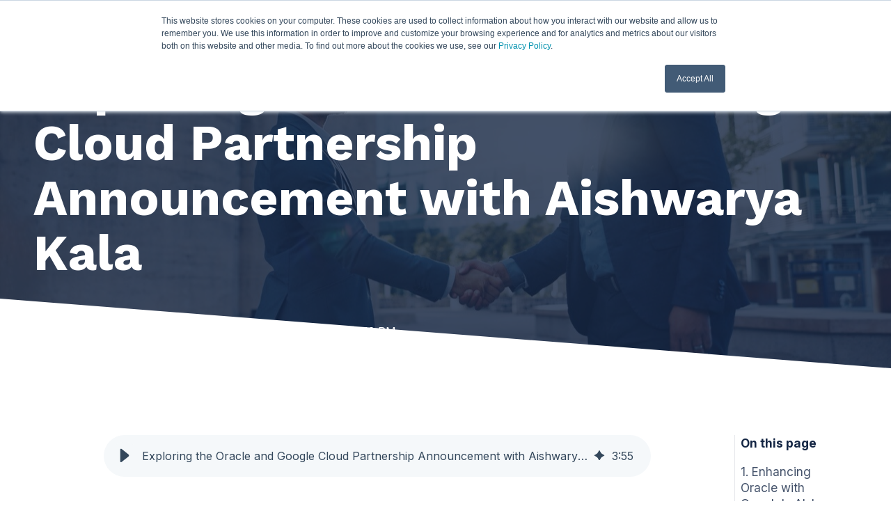

--- FILE ---
content_type: text/html; charset=UTF-8
request_url: https://www.pythian.com/blog/business-insights/exploring-the-oracle-and-google-cloud-partnership-announcement-with-aishwarya-kala
body_size: 27410
content:
<!doctype html><html lang="en" class="no-js blog-2 blog-2--post"><head>
    <meta charset="utf-8">
    <title>Exploring the Oracle and Google Cloud Partnership Announcement with Aishwarya Kala</title>
    <link rel="shortcut icon" href="https://www.pythian.com/hubfs/pythian-favicon.svg">
    <meta name="description" content="Exploring the Oracle and Google Cloud partnership, uncover insights on enhancing Oracle with Google's AI, future potential integrations, and strategic business advantages.">
    
		<script>			
			var act = {};
      act.xs = 479;
      act.sm = 767;
      act.md = 1139;
			act.scroll_offset = {
				sm: 66,
				md: 66,
				lg: 66,
				get: function() {
					if(window.matchMedia('(max-width: 767px)').matches) return act.scroll_offset.sm;
					if(window.matchMedia('(min-width: 1140px)').matches) return act.scroll_offset.lg;
					return act.scroll_offset.md;
				},
				set: function(sm, md, lg){
					act.scroll_offset.sm = sm;
					act.scroll_offset.md = md;
					act.scroll_offset.lg = lg;
				}
			};
		</script>
    
<meta name="viewport" content="width=device-width, initial-scale=1">

    
    <meta property="og:description" content="Exploring the Oracle and Google Cloud partnership, uncover insights on enhancing Oracle with Google's AI, future potential integrations, and strategic business advantages.">
    <meta property="og:title" content="Exploring the Oracle and Google Cloud Partnership Announcement with Aishwarya Kala">
    <meta name="twitter:description" content="Exploring the Oracle and Google Cloud partnership, uncover insights on enhancing Oracle with Google's AI, future potential integrations, and strategic business advantages.">
    <meta name="twitter:title" content="Exploring the Oracle and Google Cloud Partnership Announcement with Aishwarya Kala">

    

    
    <style>
a.cta_button{-moz-box-sizing:content-box !important;-webkit-box-sizing:content-box !important;box-sizing:content-box !important;vertical-align:middle}.hs-breadcrumb-menu{list-style-type:none;margin:0px 0px 0px 0px;padding:0px 0px 0px 0px}.hs-breadcrumb-menu-item{float:left;padding:10px 0px 10px 10px}.hs-breadcrumb-menu-divider:before{content:'›';padding-left:10px}.hs-featured-image-link{border:0}.hs-featured-image{float:right;margin:0 0 20px 20px;max-width:50%}@media (max-width: 568px){.hs-featured-image{float:none;margin:0;width:100%;max-width:100%}}.hs-screen-reader-text{clip:rect(1px, 1px, 1px, 1px);height:1px;overflow:hidden;position:absolute !important;width:1px}
</style>

<link rel="stylesheet" href="https://www.pythian.com/hubfs/hub_generated/template_assets/1/191916207620/1768571661403/template_main.min.css">
<link rel="stylesheet" href="https://www.pythian.com/hubfs/hub_generated/template_assets/1/142762480291/1768571670158/template_child.min.css">
<link rel="stylesheet" href="https://www.pythian.com/hubfs/hub_generated/template_assets/1/191917560701/1768571663592/template_nav.min.css">
<link rel="stylesheet" href="https://www.pythian.com/hubfs/hub_generated/template_assets/1/191917277783/1768571664292/template_site-search.min.css">
<link rel="stylesheet" href="https://www.pythian.com/hubfs/hub_generated/module_assets/1/191914485848/1758805820161/module_mobile-nav.css">
<link rel="stylesheet" href="https://www.pythian.com/hubfs/hub_generated/template_assets/1/191917560667/1768571665233/template_mobile-nav.min.css">
<link rel="stylesheet" href="https://www.pythian.com/hubfs/hub_generated/template_assets/1/191914488368/1768571664946/template_header-06.min.css">
<link rel="stylesheet" href="https://www.pythian.com/hubfs/hub_generated/template_assets/1/191914488358/1768571662333/template_header-06-overlap.min.css">
<link rel="stylesheet" href="https://www.pythian.com/hubfs/hub_generated/template_assets/1/191916207119/1768571667739/template_tag-list.min.css">
<link rel="stylesheet" href="https://www.pythian.com/hubfs/hub_generated/template_assets/1/191913064746/1768571662876/template_blog-infobar.min.css">
<link rel="stylesheet" href="https://www.pythian.com/hubfs/hub_generated/template_assets/1/182007043864/1768571662553/template_blog-hero-1.min.css">
<link rel="stylesheet" href="https://www.pythian.com/hubfs/hub_generated/template_assets/1/191914486049/1768571663630/template_blog-body-1.min.css">

      <style>
        
          @media (min-width: 768px) {
            .blog-hero-1 {
              background-image: url(https://www.pythian.com/hubfs/Exploring%20the%20Oracle%20and%20Google%20Cloud%20Partnership%20Announcement%20with%20Aishwarya%20Kala-jpeg.jpeg);
            }
          }
        
        
          @media (max-width: 767px) {
            .blog-hero-1 {
              background-image: url(https://www.pythian.com/hs-fs/hubfs/Exploring%20the%20Oracle%20and%20Google%20Cloud%20Partnership%20Announcement%20with%20Aishwarya%20Kala-jpeg.jpeg?width=767&name=Exploring%20the%20Oracle%20and%20Google%20Cloud%20Partnership%20Announcement%20with%20Aishwarya%20Kala-jpeg.jpeg);
            }
          }
        
        .blog-hero-1 {
          padding-top: 96px;
          padding-bottom: 96px;
        }
        @media (max-width: 767px) {
          .blog-hero-1 {
            padding-top: 48px;
            padding-bottom: 48px;
          }
        }
        /* Base hero height */
        .blog-hero-1 {
          height: 73.5vh;
          min-height: 73.5vh;
          display: flex;
          align-items: center;
          justify-content: center;
          position: relative;
        }
        /* Tablet */
        @media (max-width: 1139px) {
          .blog-hero-1 {
            height: 60vh;
            min-height: 60vh;
          }
        }
        .blog-hero-1__overlay {
          position: absolute;
          top: 0;
          bottom: 0;
          width: 100vw;
          left: 50%;
          transform: translateX(-50%);
          background-color: #142644;
          opacity: 0.8;
          z-index: 1;
        }
        .blog-hero-1__center {
          position: relative;
          z-index: 2;
          width: 100%;
        }
        /* Hero contents alignment with navigation - increased width by ~15% */
        .blog-hero-1__center.container {
          max-width: 1330px !important;
          width: 1330px !important;
          margin-left: auto;
          margin-right: auto;
          padding-left: 0 !important;
          padding-right: 0 !important;
        }
        
        /* On smaller screens, use responsive width with gutter padding */
        @media (max-width: 1399px) {
          .blog-hero-1__center.container {
            width: 100% !important;
            max-width: 100% !important;
            padding-left: 48px !important;
            padding-right: 48px !important;
          }
        }
        .blog-hero-1__contents {
          display: flex;
          flex-direction: column;
          justify-content: center;
          height: 100%;
          min-height: 73.5vh;
          color: #ffffff;
          position: relative;
          z-index: 3;
        }
        .blog-hero-1__contents * {
          color: #ffffff !important;
        }
        .blog-hero-1__tag {
          color: #ffffff !important;
          background-color: #18BD77 !important;
        }
        .blog-hero-1__title h1,
        .blog-hero-1__title .display {
          color: #ffffff !important;
        }
        .blog-hero-1__author-name,
        .blog-hero-1__author-name a,
        .blog-infobar,
        .blog-infobar *,
        .blog-hero-1__tags-list .tags-list__item {
          color: #ffffff !important;
        }
        .tags-list__btn svg {
          fill: #ffffff !important;
        }
        /* Responsive hero content - Tablet */
        @media (max-width: 1139px) {
          .blog-hero-1__title h1,
          .blog-hero-1__title .display {
            font-size: clamp(2rem, 4vw, 3rem) !important;
            line-height: 1.2 !important;
          }
          .blog-hero-1__tags {
            margin-bottom: 12px !important;
          }
          .blog-hero-1__title {
            margin-bottom: 12px !important;
          }
          .blog-hero-1__infobar {
            font-size: 0.9rem;
          }
          .blog-hero-1__infobar svg {
            width: 14px;
            height: 14px;
          }
        }
        /* Mobile */
        @media (max-width: 767px) {
          .blog-hero-1 {
            height: 48vh;
            min-height: 48vh;
          }
          .blog-hero-1__contents {
            min-height: 48vh;
            padding: 0 16px;
          }
          .blog-hero-1__title h1,
          .blog-hero-1__title .display {
            font-size: clamp(1.375rem, 5.4vw, 2rem) !important;
            line-height: 1.2 !important;
            margin-bottom: 10px !important;
            word-break: break-word;
          }
          .blog-hero-1__tags {
            margin-bottom: 10px !important;
            flex-wrap: wrap;
          }
          .blog-hero-1__tag {
            font-size: 0.75rem !important;
            padding: 4px 10px !important;
            margin-bottom: 6px !important;
          }
          .blog-hero-1__title {
            margin-bottom: 10px !important;
          }
          .blog-hero-1__infobar {
            font-size: 0.85rem;
            flex-wrap: wrap;
            gap: 8px;
          }
          .blog-hero-1__infobar svg {
            width: 13px;
            height: 13px;
          }
          .blog-hero-1__author-name {
            font-size: 0.85rem !important;
          }
          .blog-infobar__author img {
            width: 32px !important;
            height: 32px !important;
          }
        }
        /* Very small */
        @media (max-width: 360px) {
          .blog-hero-1 {
            height: 44vh;
            min-height: 44vh;
          }
        }
        /* Responsive hero content - Extra Small Mobile */
        @media (max-width: 479px) {
          .blog-hero-1__title h1,
          .blog-hero-1__title .display {
            font-size: clamp(1.25rem, 7vw, 1.75rem) !important;
            line-height: 1.15 !important;
          }
          .blog-hero-1__tag {
            font-size: 0.7rem !important;
            padding: 3px 8px !important;
          }
          .blog-hero-1__infobar {
            font-size: 0.8rem;
          }
          .blog-hero-1__author-name {
            font-size: 0.8rem !important;
          }
          .blog-infobar__author img {
            width: 28px !important;
            height: 28px !important;
          }
        }
      </style>
    

      <style>
        /* Ensure row/columns don't break sticky */
        .blog-body-1.section { 
          overflow: visible; 
        }
        .blog-body__center.container { 
          overflow: visible; 
        }
        .blog-body__center.container .row { 
          align-items: flex-start; 
          overflow: visible; 
          display: flex;
          flex-wrap: nowrap;
        }
        /* Make TOC column sticky within the blog body */
        .blog-body-1__toc { 
          position: sticky; 
          top: 96px; 
          align-self: flex-start; 
          height: fit-content;
          max-height: calc(100vh - 96px);
        }
        .toc--sticky { 
          padding-left: 8px; 
          border-left:1px solid #E5E7EB; 
          max-height: calc(100vh - 120px); 
          overflow:auto; 
        }
        .toc {
          position: relative;
          font-size: 0.95rem;
          line-height: 1.4;
          color: #142644;
        }
        .toc--sticky {
          position: static;
          padding-left: 8px;
          border-left: 1px solid #E5E7EB;
          max-height: calc(100vh - 120px);
          overflow: auto;
        }
        .toc__title {
          font-weight: 700;
          margin-bottom: 12px;
          color: #142644;
        }
        .toc__list a {
          display: block;
          padding: 6px 0;
          color: #142644;
          text-decoration: none;
          opacity: 0.8;
        }
        .toc__list a:hover {
          opacity: 1;
        }
        .toc__list a.is-active {
          color: #18BD77;
          font-weight: 700;
          opacity: 1;
        }
        @media (max-width: 1139px) {
          .blog-body-1__toc { display: none !important; }
        }
        /* Ensure no overlap and proper stacking */
        .blog-body-1__main,
        .blog-body-1__aside-1 {
          position: relative;
          z-index: 1;
        }
        /* Keep TOC sticky - don't override with position: relative */
        .blog-body-1__toc {
          z-index: 1;
        }
        /* Ensure TOC container doesn't break sticky */
        .blog-body-1__toc .toc {
          position: relative;
        }
        /* SEO Typography Standards - STRICTLY ENFORCED Font Sizes */
        /* These rules override ALL inline styles and other CSS with !important */
        
        /* Body copy - all font styles controlled by theme */
        .blog-body-1__content {
          /* Ensure proper alignment and width */
          width: 100% !important;
          max-width: 100% !important;
          box-sizing: border-box !important;
        }
        .blog-body-1__content p {
          margin-bottom: 1.5rem !important;
        }
        
        /* H1: Should NOT be used in content area, only in hero */
        /* SEO WARNING: H1 should only appear in hero section. Using H1 in content violates SEO best practices. */
        .blog-body-1__content h1 {
          margin-top: 2rem !important;
          margin-bottom: 1.5rem !important;
          color: #d32f2f !important; /* Warning red */
          border-left: 4px solid #ff9800 !important; /* Orange warning border */
          padding-left: 1rem !important;
          background-color: #fff3e0 !important; /* Light orange background */
        }
        .blog-body-1__content h1::before {
          content: "⚠️ SEO WARNING: H1 should only be in hero section. Use H2 for content headings.";
          display: block;
          color: #e65100 !important;
          margin-bottom: 0.5rem !important;
        }
        
        /* H2: Used for major sections, appears in TOC */
        .blog-body-1__content h2 {
          margin-top: 2rem !important;
          margin-bottom: 1.25rem !important;
          color: #142644 !important;
          text-align: left !important;
          width: 100% !important;
          max-width: 100% !important;
          display: block !important;
          /* Ensure proper scroll offset for anchor links - Desktop (96px header + 4px buffer) */
          scroll-margin-top: 100px;
        }
        /* Mobile: Minimal scroll offset - heading should appear at top of viewport */
        @media (max-width: 1139px) {
          .blog-body-1__content h2 {
            scroll-margin-top: 10px;
          }
        }
        /* First H2 should have less top margin */
        .blog-body-1__content > h2:first-child,
        .blog-body-1__content > *:first-child h2:first-child {
          margin-top: 0 !important;
        }
        
        /* H3: Used for sub-topics within H2 sections */
        .blog-body-1__content h3 {
          margin-top: 1.75rem !important;
          margin-bottom: 1rem !important;
        }
        
        /* H4 */
        .blog-body-1__content h4 {
          margin-top: 1.5rem !important;
          margin-bottom: 0.875rem !important;
        }
        
        /* H5 */
        .blog-body-1__content h5 {
          margin-top: 1.25rem !important;
          margin-bottom: 0.75rem !important;
        }
        
        /* H6 */
        .blog-body-1__content h6 {
          margin-top: 1rem !important;
          margin-bottom: 0.625rem !important;
        }
        /* Responsive adjustments for blog content */
        /* Desktop: sticky sharing on the side */
        .blog-body-1__sharing {
          position: sticky;
          top: 96px;
          height: fit-content;
        }
        /* Mobile and tablet: sharing at bottom, full width, not sticky */
        @media (max-width: 1139px) {
          .blog-body-1__aside-1 {
            order: 3 !important;
            width: 100% !important;
            margin-top: 40px;
            padding-top: 40px;
            border-top: 1px solid #E5E7EB;
          }
          .blog-body-1__sharing {
            position: static !important;
          }
          .blog-body-1__main {
            order: 1;
            width: 100% !important;
            padding-right: 0;
          }
          .blog-body-1__sharing-title {
            text-align: center;
            margin-bottom: 20px;
          }
          /* Share icons in single line and centered on mobile/tablet */
          .blog-body-1__sharing .sharing__icons,
          .blog-body-1__sharing .inline-items {
            display: flex !important;
            flex-direction: row !important;
            flex-wrap: nowrap !important;
            justify-content: center !important;
            align-items: center !important;
            gap: 0.56rem;
          }
          .blog-body-1__sharing .sharing__icon {
            display: inline-flex;
            align-items: center;
            justify-content: center;
          }
        }
        /* Responsive adjustments for tablet (between 1140px and 768px) */
        @media (max-width: 1140px) and (min-width: 768px) {
          .blog-body-1__main {
            width: 100% !important;
            padding-right: 0;
          }
          .blog-body-1__aside-1 {
            order: 3 !important;
            width: 100% !important;
            margin-top: 40px;
            padding-top: 40px;
            padding-bottom: 80px;
            border-top: 1px solid #E5E7EB;
          }
          .blog-body-1__sharing {
            position: static !important;
          }
          .blog-body-1__sharing-title {
            text-align: center;
            margin-bottom: 20px;
          }
          /* Share icons in single line and centered on tablet */
          .blog-body-1__sharing .sharing__icons,
          .blog-body-1__sharing .inline-items {
            display: flex !important;
            flex-direction: row !important;
            flex-wrap: nowrap !important;
            justify-content: center !important;
            align-items: center !important;
            gap: 0.56rem;
          }
          .blog-body-1__sharing .sharing__icon {
            display: inline-flex;
            align-items: center;
            justify-content: center;
          }
        }
      </style>
    

      <style>
        .blog-hero-1__angle-deco {
          position: absolute;
          bottom: 0;
          left: 0;
          right: 0;
          width: 100%;
          height: 100px;
          z-index: 4;
          overflow: hidden;
        }
        .blog-hero-1__angle-deco svg {
          width: 100%;
          height: 100%;
          display: block;
        }
        /* Hide angle decoration on mobile */
        @media (max-width: 1139px) {
          .blog-hero-1__angle-deco {
            display: none !important;
          }
        }
      </style>
    

    <style>
      /* Show only on <= md */
      .sm-only { display: none; }
      @media (max-width: 1139px) { .sm-only { display: block; } }
      .toc-mobile { background:#F7F8FB; border-top:1px solid #E5E7EB; border-bottom:1px solid #E5E7EB; }
      .tocm { max-width: 980px; margin: 0 auto; padding: 0 36px; }
      .tocm__btn {
        width:100%; display:flex; align-items:center; justify-content:space-between;
        padding:16px 0; background:none; border:0; font: inherit; cursor:pointer;
      }
      .tocm__title { color:#142644; }
      .tocm__chev { transition: transform .2s; }
      .tocm__btn[aria-expanded="true"] .tocm__chev { transform: rotate(180deg); }
      .tocm__list { padding-bottom: 8px; }
      .tocm__list a {
        display:flex; align-items:center; justify-content:space-between;
        padding:14px 0; border-top:1px solid #E5E7EB; text-decoration:none;
        color:#142644; opacity:.9;
      }
      .tocm__list a:focus, .tocm__list a:hover { opacity:1; }
      .tocm__list a.is-active { color:#18BD77; }
    </style>
  

      <style>
        .blog-body-1__sharing-mobile {
          padding-top: 40px;
          padding-bottom: 40px;
          border-top: 1px solid #E5E7EB;
          border-bottom: 1px solid #E5E7EB;
        }
        .blog-body-1__sharing-mobile__wrapper {
          text-align: center;
        }
        .blog-body-1__sharing-mobile .blog-body-1__sharing-title {
          text-align: center;
          margin-bottom: 20px;
        }
        .blog-body-1__sharing-mobile .sharing__icons,
        .blog-body-1__sharing-mobile .inline-items {
          display: flex !important;
          flex-direction: row !important;
          flex-wrap: nowrap !important;
          justify-content: center !important;
          align-items: center !important;
          gap: 0.56rem;
        }
        .blog-body-1__sharing-mobile .sharing__icon {
          display: inline-flex;
          align-items: center;
          justify-content: center;
        }
        /* Hide desktop sharing on mobile */
        @media (max-width: 1139px) {
          .blog-body-1__aside-1 {
            display: none !important;
          }
        }
      </style>
    
<link rel="stylesheet" href="https://www.pythian.com/hubfs/hub_generated/template_assets/1/191914486052/1768571668142/template_blog-card.min.css">
<link rel="stylesheet" href="https://www.pythian.com/hubfs/hub_generated/template_assets/1/191916206878/1768571673679/template_section-intro.min.css">

    <style>
      /* Center align blog-related section to match hero alignment */
      .blog-related__center.container {
        max-width: 1330px !important;
        width: 1330px !important;
        margin-left: auto !important;
        margin-right: auto !important;
        padding: 0 !important;
        box-sizing: border-box !important;
      }
      /* On smaller screens, use responsive width with gutter padding */
      @media (max-width: 1399px) {
        .blog-related__center.container {
          width: 100% !important;
          max-width: 100% !important;
          padding-left: 48px !important;
          padding-right: 48px !important;
        }
      }
      /* Remove row negative margins to prevent overflow */
      .blog-related .row {
        margin-left: 0 !important;
        margin-right: 0 !important;
        width: 100% !important;
      }
      /* Remove column padding to prevent right-side overflow */
      .blog-related .row .col {
        padding-left: 24.0px !important;
        padding-right: 24.0px !important;
      }
      /* Ensure last column doesn't have extra right padding */
      .blog-related .row .col:last-child {
        padding-right: 24.0px !important;
      }
      /* Center the cards within the row */
      .blog-related .row.justify-center {
        justify-content: center !important;
      }
      /* Ensure the section itself doesn't add extra horizontal padding */
      .blog-related.section {
        padding-left: 0 !important;
        padding-right: 0 !important;
      }
    </style>
  
<link rel="stylesheet" href="https://www.pythian.com/hubfs/hub_generated/module_assets/1/198397025192/1764772178894/module_pythian-2025-blog-cta.min.css">

  <style>
    .module--blog_cta {
      background-color: #18BD77 !important;
    }
  </style>


  <style>
    /* Wrapper padding is handled by module_open_tag macro - default 96px */
    /* Remove extra padding from nested elements */
    .blog-cta.section {
      margin: 0;
      padding-top: 0 !important;
      padding-bottom: 0 !important;
    }
    .blog-cta__center.container {
      padding-left: 0 !important;
      padding-right: 0 !important;
    }
    .blog-cta__center .row {
      margin-left: 0 !important;
      margin-right: 0 !important;
    }
    .blog-cta__center .col.s12 {
      padding-left: 0 !important;
      padding-right: 0 !important;
    }
    .blog-cta__content {
      /* No padding here - wrapper handles it */
      padding-top: 0 !important;
      padding-bottom: 0 !important;
    }
    /* Ensure CTA follows Pythian typography - uses theme classes */
    .blog-cta__title.h2 {
      /* Inherits H2 typography from theme via .h2 class */
      font-weight: 700 !important;
    }
    .blog-cta__description {
      /* Inherits body text typography from theme */
      font-size: inherit !important;
      line-height: 1.75 !important;
    }
  </style>


    <style>
      .blog-cta__title-blog_cta {
        color: #ffffff !important;
      }
    </style>
  

    <style>
      .blog-cta.section {
        padding-left: 48px !important;
        padding-right: 48px !important;
      }
      @media (max-width: 767px) {
        .blog-cta.section {
          padding-left: 24.0px !important;
          padding-right: 24.0px !important;
          padding-top: 40px !important;
          padding-bottom: 40px !important;
        }
      }
    </style>
  

    <style>
      /* Disable header animations on mobile */
      @media (max-width: 1139px) {
        .header--sticky-active .header__section--main {
          animation: none !important;
        }
        .header--sticky-inactive .header__section--main {
          animation: none !important;
        }
        .mnav-active .mnav__popup {
          animation: none !important;
        }
        .mnav-active .mnav__overlay {
          animation: none !important;
        }
        .mnav__menu__item--expanded > .mnav__menu__list--child {
          animation: none !important;
        }
      }
      /* Back to Top Button - Mobile Only */
      .back-to-top {
        display: none;
        position: fixed;
        bottom: 85px;
        right: 16px;
        width: auto;
        height: auto;
        border-radius: 50%;
        background-color: #18BD77;
        color: #ffffff;
        border: none;
        cursor: pointer;
        z-index: 100;
        box-shadow: 0 4px 12px rgba(0, 0, 0, 0.15);
        transition: opacity 0.3s ease, transform 0.3s ease, background-color 0.2s ease;
        opacity: 0;
        visibility: hidden;
        align-items: center;
        justify-content: center;
        padding: 12px;
      }
      .back-to-top.visible {
        opacity: 1;
        visibility: visible;
      }
      .back-to-top:hover {
        background-color: #15a868;
        transform: translateY(-2px);
        box-shadow: 0 6px 16px rgba(0, 0, 0, 0.2);
      }
      .back-to-top:active {
        transform: translateY(0);
      }
      .back-to-top svg {
        width: 20px;
        height: 20px;
      }
      @media (max-width: 1139px) {
        .back-to-top {
          display: flex;
        }
      }
    </style>
  
<link rel="stylesheet" href="https://www.pythian.com/hubfs/hub_generated/template_assets/1/191917277727/1768571672138/template_rich-text.min.css">
<link rel="stylesheet" href="https://www.pythian.com/hubfs/hub_generated/template_assets/1/191913064825/1768571659926/template_column-navigation.min.css">
<link rel="stylesheet" href="https://www.pythian.com/hubfs/hub_generated/module_assets/1/196672224009/1758906903998/module_pythian-2025-simple-menu.min.css">
<link rel="stylesheet" href="https://www.pythian.com/hubfs/hub_generated/template_assets/1/191914503427/1768571667160/template_footer-02.min.css">
<link rel="preload" as="style" href="https://48752163.fs1.hubspotusercontent-na1.net/hubfs/48752163/raw_assets/media-default-modules/master/650/js_client_assets/assets/TrackPlayAnalytics-Cm48oVxd.css">

<link rel="preload" as="style" href="https://48752163.fs1.hubspotusercontent-na1.net/hubfs/48752163/raw_assets/media-default-modules/master/650/js_client_assets/assets/Tooltip-DkS5dgLo.css">

<style>
  @font-face {
    font-family: "Inter";
    font-weight: 400;
    font-style: normal;
    font-display: swap;
    src: url("/_hcms/googlefonts/Inter/regular.woff2") format("woff2"), url("/_hcms/googlefonts/Inter/regular.woff") format("woff");
  }
  @font-face {
    font-family: "Inter";
    font-weight: 600;
    font-style: normal;
    font-display: swap;
    src: url("/_hcms/googlefonts/Inter/600.woff2") format("woff2"), url("/_hcms/googlefonts/Inter/600.woff") format("woff");
  }
  @font-face {
    font-family: "Inter";
    font-weight: 700;
    font-style: normal;
    font-display: swap;
    src: url("/_hcms/googlefonts/Inter/700.woff2") format("woff2"), url("/_hcms/googlefonts/Inter/700.woff") format("woff");
  }
  @font-face {
    font-family: "Work Sans";
    font-weight: 800;
    font-style: normal;
    font-display: swap;
    src: url("/_hcms/googlefonts/Work_Sans/800.woff2") format("woff2"), url("/_hcms/googlefonts/Work_Sans/800.woff") format("woff");
  }
  @font-face {
    font-family: "Work Sans";
    font-weight: 700;
    font-style: normal;
    font-display: swap;
    src: url("/_hcms/googlefonts/Work_Sans/700.woff2") format("woff2"), url("/_hcms/googlefonts/Work_Sans/700.woff") format("woff");
  }
  @font-face {
    font-family: "Work Sans";
    font-weight: 400;
    font-style: normal;
    font-display: swap;
    src: url("/_hcms/googlefonts/Work_Sans/regular.woff2") format("woff2"), url("/_hcms/googlefonts/Work_Sans/regular.woff") format("woff");
  }
  @font-face {
    font-family: "Work Sans";
    font-weight: 700;
    font-style: normal;
    font-display: swap;
    src: url("/_hcms/googlefonts/Work_Sans/700.woff2") format("woff2"), url("/_hcms/googlefonts/Work_Sans/700.woff") format("woff");
  }
</style>

<!-- Editor Styles -->
<style id="hs_editor_style" type="text/css">
/* HubSpot Non-stacked Media Query Styles */
@media (min-width:768px) {
  .cell_17588926767683-row-4-vertical-alignment > .row-fluid {
    display: -ms-flexbox !important;
    -ms-flex-direction: row;
    display: flex !important;
    flex-direction: row;
  }
  .cell_1758892904482-vertical-alignment {
    display: -ms-flexbox !important;
    -ms-flex-direction: column !important;
    -ms-flex-pack: center !important;
    display: flex !important;
    flex-direction: column !important;
    justify-content: center !important;
  }
  .cell_1758892904482-vertical-alignment > div {
    flex-shrink: 0 !important;
  }
  .cell_17588911696284-vertical-alignment {
    display: -ms-flexbox !important;
    -ms-flex-direction: column !important;
    -ms-flex-pack: center !important;
    display: flex !important;
    flex-direction: column !important;
    justify-content: center !important;
  }
  .cell_17588911696284-vertical-alignment > div {
    flex-shrink: 0 !important;
  }
}
/* HubSpot Styles (default) */
.above_footer-row-0-background-layers {
  background-image: linear-gradient(rgba(20, 38, 68, 1), rgba(20, 38, 68, 1)) !important;
  background-position: left top !important;
  background-size: auto !important;
  background-repeat: no-repeat !important;
}
.cell_17588926767683-row-4-padding {
  padding-top: 20px !important;
}
.widget_1758892103771-hidden {
  display: block !important;
}
</style>
    <script type="application/ld+json">
{
  "mainEntityOfPage" : {
    "@type" : "WebPage",
    "@id" : "https://www.pythian.com/blog/business-insights/exploring-the-oracle-and-google-cloud-partnership-announcement-with-aishwarya-kala"
  },
  "author" : {
    "name" : "Aishwarya Kala",
    "url" : "https://www.pythian.com/blog/business-insights/author/aishwarya-kala",
    "@type" : "Person"
  },
  "headline" : "Exploring the Oracle and Google Cloud Partnership Announcement with Aishwarya Kala",
  "datePublished" : "2024-06-21T18:42:12.000Z",
  "dateModified" : "2024-09-23T15:32:43.076Z",
  "publisher" : {
    "name" : "Pythian",
    "logo" : {
      "url" : "https://www.pythian.com/hubfs/pythian-logo.svg",
      "@type" : "ImageObject"
    },
    "@type" : "Organization"
  },
  "@context" : "https://schema.org",
  "@type" : "BlogPosting",
  "image" : [ "https://www.pythian.com/hubfs/Exploring%20the%20Oracle%20and%20Google%20Cloud%20Partnership%20Announcement%20with%20Aishwarya%20Kala-jpeg.jpeg" ]
}
</script>


    
<!--  Added by GoogleTagManager integration -->
<script>
var _hsp = window._hsp = window._hsp || [];
window.dataLayer = window.dataLayer || [];
function gtag(){dataLayer.push(arguments);}

var useGoogleConsentModeV2 = true;
var waitForUpdateMillis = 1000;



var hsLoadGtm = function loadGtm() {
    if(window._hsGtmLoadOnce) {
      return;
    }

    if (useGoogleConsentModeV2) {

      gtag('set','developer_id.dZTQ1Zm',true);

      gtag('consent', 'default', {
      'ad_storage': 'denied',
      'analytics_storage': 'denied',
      'ad_user_data': 'denied',
      'ad_personalization': 'denied',
      'wait_for_update': waitForUpdateMillis
      });

      _hsp.push(['useGoogleConsentModeV2'])
    }

    (function(w,d,s,l,i){w[l]=w[l]||[];w[l].push({'gtm.start':
    new Date().getTime(),event:'gtm.js'});var f=d.getElementsByTagName(s)[0],
    j=d.createElement(s),dl=l!='dataLayer'?'&l='+l:'';j.async=true;j.src=
    'https://www.googletagmanager.com/gtm.js?id='+i+dl;f.parentNode.insertBefore(j,f);
    })(window,document,'script','dataLayer','GTM-T23M4P');

    window._hsGtmLoadOnce = true;
};

_hsp.push(['addPrivacyConsentListener', function(consent){
  if(consent.allowed || (consent.categories && consent.categories.analytics)){
    hsLoadGtm();
  }
}]);

</script>

<!-- /Added by GoogleTagManager integration -->


<!-- Font Awesome Script -->
<script src="https://kit.fontawesome.com/b24bf6da79.js" crossorigin="anonymous"></script>
<!-- End Font Awesome Script -->
<link rel="amphtml" href="https://www.pythian.com/blog/business-insights/exploring-the-oracle-and-google-cloud-partnership-announcement-with-aishwarya-kala?hs_amp=true">

<meta property="og:image" content="https://www.pythian.com/hubfs/Exploring%20the%20Oracle%20and%20Google%20Cloud%20Partnership%20Announcement%20with%20Aishwarya%20Kala-jpeg.jpeg">
<meta property="og:image:width" content="1280">
<meta property="og:image:height" content="666">

<meta name="twitter:image" content="https://www.pythian.com/hubfs/Exploring%20the%20Oracle%20and%20Google%20Cloud%20Partnership%20Announcement%20with%20Aishwarya%20Kala-jpeg.jpeg">


<meta property="og:url" content="https://www.pythian.com/blog/business-insights/exploring-the-oracle-and-google-cloud-partnership-announcement-with-aishwarya-kala">
<meta name="twitter:card" content="summary_large_image">

<link rel="canonical" href="https://www.pythian.com/blog/business-insights/exploring-the-oracle-and-google-cloud-partnership-announcement-with-aishwarya-kala">

<meta property="og:type" content="article">
<link rel="alternate" type="application/rss+xml" href="https://www.pythian.com/blog/business-insights/rss.xml">
<meta name="twitter:domain" content="www.pythian.com">
<script src="//platform.linkedin.com/in.js" type="text/javascript">
    lang: en_US
</script>

<meta http-equiv="content-language" content="en">







  <meta name="generator" content="HubSpot"></head>
  <body class="  hs-content-id-170975666592 hs-blog-post hs-blog-id-156820535353">
<!--  Added by GoogleTagManager integration -->
<noscript><iframe src="https://www.googletagmanager.com/ns.html?id=GTM-T23M4P" height="0" width="0" style="display:none;visibility:hidden"></iframe></noscript>

<!-- /Added by GoogleTagManager integration -->
 
    <div id="top"></div>
    <div class="page">
      
        <div data-global-resource-path="Pythian-Act3/partials/header-06.html">














  


<header class="header header--6 header--overlap header--sticky header--w-contact header--w-icons header--w-search header--wo-lang hs-search-hidden">
  <div class="container-fluid above-header">
<div class="row-fluid-wrapper">
<div class="row-fluid">
<div class="span12 widget-span widget-type-cell " style="" data-widget-type="cell" data-x="0" data-w="12">

</div><!--end widget-span -->
</div>
</div>
</div>
 
  <div class="header__sticky-wrapper">
    <div class="header__sticky-element">
      <div class="header__section header__section--main section">
        <div class="header__center container">
          <div class="row items-center">
            <div class="col s3 md-s3 sm-s4 justify-center">
              <div class="header__logo"><div class="header__logo__overlap"><div id="hs_cos_wrapper_overlapping_header_logo" class="hs_cos_wrapper hs_cos_wrapper_widget hs_cos_wrapper_type_module widget-type-logo" style="" data-hs-cos-general-type="widget" data-hs-cos-type="module">
  






















  
  <span id="hs_cos_wrapper_overlapping_header_logo_hs_logo_widget" class="hs_cos_wrapper hs_cos_wrapper_widget hs_cos_wrapper_type_logo" style="" data-hs-cos-general-type="widget" data-hs-cos-type="logo"><a href="/" id="hs-link-overlapping_header_logo_hs_logo_widget" style="border-width:0px;border:0px;"><img src="https://www.pythian.com/hs-fs/hubfs/Pythian-Design-Assets-2025/Pythian-Logo-Files/Pythian-logo-White.webp?width=100&amp;height=30&amp;name=Pythian-logo-White.webp" class="hs-image-widget " height="30" style="height: auto;width:100px;border-width:0px;border:0px;" width="100" alt="Pythian-logo-White" title="Pythian-logo-White" srcset="https://www.pythian.com/hs-fs/hubfs/Pythian-Design-Assets-2025/Pythian-Logo-Files/Pythian-logo-White.webp?width=50&amp;height=15&amp;name=Pythian-logo-White.webp 50w, https://www.pythian.com/hs-fs/hubfs/Pythian-Design-Assets-2025/Pythian-Logo-Files/Pythian-logo-White.webp?width=100&amp;height=30&amp;name=Pythian-logo-White.webp 100w, https://www.pythian.com/hs-fs/hubfs/Pythian-Design-Assets-2025/Pythian-Logo-Files/Pythian-logo-White.webp?width=150&amp;height=45&amp;name=Pythian-logo-White.webp 150w, https://www.pythian.com/hs-fs/hubfs/Pythian-Design-Assets-2025/Pythian-Logo-Files/Pythian-logo-White.webp?width=200&amp;height=60&amp;name=Pythian-logo-White.webp 200w, https://www.pythian.com/hs-fs/hubfs/Pythian-Design-Assets-2025/Pythian-Logo-Files/Pythian-logo-White.webp?width=250&amp;height=75&amp;name=Pythian-logo-White.webp 250w, https://www.pythian.com/hs-fs/hubfs/Pythian-Design-Assets-2025/Pythian-Logo-Files/Pythian-logo-White.webp?width=300&amp;height=90&amp;name=Pythian-logo-White.webp 300w" sizes="(max-width: 100px) 100vw, 100px"></a></span>
</div></div><div class="header__logo__sticky"><div id="hs_cos_wrapper_sticky_header_logo" class="hs_cos_wrapper hs_cos_wrapper_widget hs_cos_wrapper_type_module widget-type-logo" style="" data-hs-cos-general-type="widget" data-hs-cos-type="module">
  






















  
  <span id="hs_cos_wrapper_sticky_header_logo_hs_logo_widget" class="hs_cos_wrapper hs_cos_wrapper_widget hs_cos_wrapper_type_logo" style="" data-hs-cos-general-type="widget" data-hs-cos-type="logo"><a href="/" id="hs-link-sticky_header_logo_hs_logo_widget" style="border-width:0px;border:0px;"><img src="https://www.pythian.com/hs-fs/hubfs/Pythian-Design-Assets-2025/Pythian-Logo-Files/Pythian-logo-Black.webp?width=100&amp;height=30&amp;name=Pythian-logo-Black.webp" class="hs-image-widget " height="30" style="height: auto;width:100px;border-width:0px;border:0px;" width="100" alt="Pythian-logo-Black" title="Pythian-logo-Black" loading="lazy" srcset="https://www.pythian.com/hs-fs/hubfs/Pythian-Design-Assets-2025/Pythian-Logo-Files/Pythian-logo-Black.webp?width=50&amp;height=15&amp;name=Pythian-logo-Black.webp 50w, https://www.pythian.com/hs-fs/hubfs/Pythian-Design-Assets-2025/Pythian-Logo-Files/Pythian-logo-Black.webp?width=100&amp;height=30&amp;name=Pythian-logo-Black.webp 100w, https://www.pythian.com/hs-fs/hubfs/Pythian-Design-Assets-2025/Pythian-Logo-Files/Pythian-logo-Black.webp?width=150&amp;height=45&amp;name=Pythian-logo-Black.webp 150w, https://www.pythian.com/hs-fs/hubfs/Pythian-Design-Assets-2025/Pythian-Logo-Files/Pythian-logo-Black.webp?width=200&amp;height=60&amp;name=Pythian-logo-Black.webp 200w, https://www.pythian.com/hs-fs/hubfs/Pythian-Design-Assets-2025/Pythian-Logo-Files/Pythian-logo-Black.webp?width=250&amp;height=75&amp;name=Pythian-logo-Black.webp 250w, https://www.pythian.com/hs-fs/hubfs/Pythian-Design-Assets-2025/Pythian-Logo-Files/Pythian-logo-Black.webp?width=300&amp;height=90&amp;name=Pythian-logo-Black.webp 300w" sizes="(max-width: 100px) 100vw, 100px"></a></span>
</div></div></div>
            </div>
            <div class="col s9 md-s9 sm-s8">
              <div class="flex flex-row items-center justify-end no-shrink wrap">
                <div class="header__nav">
                  <div id="hs_cos_wrapper_header_nav" class="hs_cos_wrapper hs_cos_wrapper_widget hs_cos_wrapper_type_module" style="" data-hs-cos-general-type="widget" data-hs-cos-type="module"><div class="module module--header_nav module--nav">
    <div class="module__inner">

  <nav class="nav nav--light nav--on-hover hs-skip-lang-url-rewrite" flyout-delay="0" aria-label="Main menu">
    <ul class="nav__list nav__list--level1"><li class="nav__item nav__item--branch nav__item--mega-branch nav__item--mega-branch-width-default">
        <a class="nav__link" href="javascript:;">Services<span class="nav__mega-hover-extender"></span></a><div class="nav__mega nav__mega--width-default">
            <div class="container">
              <div class="row">
                <div class="col s7">
                  <div class="row">
                    <div class="nav__mega-header col s12">
                      <h3>Services</h3>
                    </div>
                  </div>
                  <div class="row">
                    <div class="nav__mega-cols nav__mega-cols--type-1 col s12">
                      <div style="width: 100%;">
                        <div class="row justify-between"><div class="nav__mega-col col s4">
                                <ul>
<li><a href="https://www.pythian.com/ai-consulting" rel="noopener"><strong>AI</strong></a><br>
<div style="width: 100%; height: 5px; background-color: #009dff; margin: 8px 0;">&nbsp;</div>
<ul>
<li><a href="https://www.pythian.com/ai-strategy-consulting-services" rel="noopener">AI Strategy Consulting</a></li>
<li><a href="https://www.pythian.com/ai-workshops" rel="noopener">AI Workshops</a></li>
<li><a href="https://www.pythian.com/custom-ai-development-company" rel="noopener">Custom AI Development</a></li>
</ul>
</li>
</ul>
                              </div><div class="nav__mega-col col s4">
                                <ul>
<li><a href="https://www.pythian.com/data-analytics-consulting-services" rel="noopener"><strong>Analytics</strong></a><br>
<div style="width: 100%; height: 5px; background-color: #27606a; margin: 8px 0;">&nbsp;</div>
<ul>
<li><a href="https://www.pythian.com/data-analytics-consulting-services/advanced-analytics-consultants" rel="noopener">Advanced Analytics Services</a><a href="https://www.pythian.com/data-analytics-consulting-services" rel="noopener"></a></li>
<li><a href="https://www.pythian.com/data-analytics-consulting-services" rel="noopener">Data Analytics Services</a></li>
<li><a href="https://www.pythian.com/data-analytics-consulting-services/oracle-analytics-consultants" rel="noopener">Oracle Analytics Services</a></li>
</ul>
</li>
</ul>
                              </div><div class="nav__mega-col col s4">
                                <ul>
<li><a href="https://www.pythian.com/it-consulting-services" rel="noopener"><strong>Consulting</strong></a><br>
<div style="width: 100%; height: 5px; background-color: #63daee; margin: 8px 0;">&nbsp;</div>
<ul>
<li><a href="https://www.pythian.com/cloud-consulting-services" rel="noopener">Cloud Consulting</a></li>
<li><a href="https://www.pythian.com/data-consulting" rel="noopener">Data Consulting</a><a href="https://www.pythian.com/database-consulting" rel="noopener"></a></li>
<li><a href="https://www.pythian.com/database-consulting" rel="noopener">Database Consulting</a></li>
<li><a href="https://www.pythian.com/google-cloud-consulting" rel="noopener">Google Cloud &amp; AI Consulting</a></li>
<li><a href="https://www.pythian.com/google-workspace-services" rel="noopener">Google Workspace Transformation</a></li>
<li><a href="https://www.pythian.com/oracle-consulting-services" rel="noopener">Oracle Consulting</a></li>
</ul>
</li>
</ul>
                              </div><div class="nav__mega-col col s4">
                                <ul>
<li><strong><a href="https://www.pythian.com/managed-it-services" rel="noopener">Managed Services</a>&nbsp;</strong><br>
<div style="width: 100%; height: 5px; background-color: #459eac; margin: 8px 0;">&nbsp;</div>
<ul>
<li><a href="https://www.pythian.com/managed-it-services/ai-managed-services" rel="noopener">AI Managed Services (AIOps)</a></li>
<li><a href="https://www.pythian.com/cloud-managed-services" rel="noopener">Cloud Managed Services</a></li>
<li><a href="https://www.pythian.com/managed-it-services/database-managed-services" rel="noopener">Database Managed Services</a></li>
<li><a href="https://www.pythian.com/managed-it-services/devops-managed-services" rel="noopener">DevOps Managed Services</a></li>
<li><span><a href="https://www.pythian.com/managed-service/infrastructure-management-services" rel="noopener">Infrastructure Managed Services</a><br></span></li>
</ul>
</li>
</ul>
                              </div><div class="nav__mega-col col s4">
                                <ul>
<li><a href="https://www.pythian.com/data-consulting/data-migration-consulting" rel="noopener"><strong>Migrations</strong></a><br>
<div style="width: 100%; height: 5px; background-color: #5ba155; margin: 8px 0;">&nbsp;</div>
<ul>
<li><a href="https://www.pythian.com/cloud-migration-consulting-services" rel="noopener">Cloud Migrations</a></li>
<li><a href="https://www.pythian.com/database-migration-consulting-services" rel="noopener">Database Migrations</a></li>
<li><span><a href="https://www.pythian.com/cloud-migration-consulting-services/google-cloud-migration-consultants" rel="noopener">Google Cloud Migrations</a><br></span></li>
<li><a href="https://www.pythian.com/oracle-consulting-services/oracle-migration-consulting-services" rel="noopener">Oracle Migrations</a></li>
</ul>
</li>
</ul>
                              </div><div class="nav__mega-col col s4">
                                <div style="text-align: center;"><a href="https://www.pythian.com/contact" class="btn btn--fill btn--large btn--custom-color btn--default btn--1756386814788-1" style="background-color: #439472 !important; border-color: #439472 !important; color: white !important;"> Contact us </a></div>
                              </div></div>
                      </div>
                    </div>
                  </div>
                  <div class="row">
                    <div class="nav__mega-footer col s12">
                      
                    </div>
                  </div>
                </div><div class="col s1"></div>
                  <div class="nav__mega-aside nav__mega-aside--text col s4">
                    <p><img src="https://www.pythian.com/hs-fs/hubfs/Pythian-Design-Assets-2025/Home-Page/navbar/python-megamenu-image.png?width=1792&amp;height=1042&amp;name=python-megamenu-image.png" width="1792" height="1042" loading="lazy" alt="python-megamenu-image" style="height: auto; max-width: 100%; width: 1792px; border-radius: 8px;" srcset="https://www.pythian.com/hs-fs/hubfs/Pythian-Design-Assets-2025/Home-Page/navbar/python-megamenu-image.png?width=896&amp;height=521&amp;name=python-megamenu-image.png 896w, https://www.pythian.com/hs-fs/hubfs/Pythian-Design-Assets-2025/Home-Page/navbar/python-megamenu-image.png?width=1792&amp;height=1042&amp;name=python-megamenu-image.png 1792w, https://www.pythian.com/hs-fs/hubfs/Pythian-Design-Assets-2025/Home-Page/navbar/python-megamenu-image.png?width=2688&amp;height=1563&amp;name=python-megamenu-image.png 2688w, https://www.pythian.com/hs-fs/hubfs/Pythian-Design-Assets-2025/Home-Page/navbar/python-megamenu-image.png?width=3584&amp;height=2084&amp;name=python-megamenu-image.png 3584w, https://www.pythian.com/hs-fs/hubfs/Pythian-Design-Assets-2025/Home-Page/navbar/python-megamenu-image.png?width=4480&amp;height=2605&amp;name=python-megamenu-image.png 4480w, https://www.pythian.com/hs-fs/hubfs/Pythian-Design-Assets-2025/Home-Page/navbar/python-megamenu-image.png?width=5376&amp;height=3126&amp;name=python-megamenu-image.png 5376w" sizes="(max-width: 1792px) 100vw, 1792px"></p>
<p><span>Pythian is a globally trusted partner that supports customers with data, analytics, and AI solutions implementation. With three decades of experience and a team of expert consultants, we are comprehensively positioned to support you in solving your most critical challenges.</span></p>
<a href="https://www.pythian.com/managed-it-services" class="btn btn--fill btn--large btn--accent btn--default btn--[unique-id]" rel="noopener">Find the managed service you need</a>
                  </div></div>
            </div>
          </div></li><li class="nav__item">
        <a class="nav__link" href="https://www.pythian.com/about">About Pythian</a></li><li class="nav__item nav__item--branch">
        <a class="nav__link" href="javascript:;">Partners</a><ul class="nav__list nav__list--level2 nav__list--flyout"><li class="nav__item">
        <a class="nav__link" href="https://www.pythian.com/partners/amazon-web-services">AWS</a></li><li class="nav__item">
        <a class="nav__link" href="https://www.pythian.com/partners/google">Google</a></li><li class="nav__item">
        <a class="nav__link" href="https://www.pythian.com/partners/microsoft-data-platform">Microsoft</a></li><li class="nav__item">
        <a class="nav__link" href="https://www.pythian.com/partners/oracle">Oracle</a></li><li class="nav__item">
        <a class="nav__link" href="https://www.pythian.com/partners/sap">SAP</a></li></ul></li><li class="nav__item nav__item--branch">
        <a class="nav__link" href="https://www.pythian.com/resources">Resources</a><ul class="nav__list nav__list--level2 nav__list--flyout"><li class="nav__item">
        <a class="nav__link" href="https://www.pythian.com/blog">Blog &amp; News</a></li><li class="nav__item">
        <a class="nav__link" href="https://www.pythian.com/customer-success-stories">Customer Stories</a></li><li class="nav__item">
        <a class="nav__link" href="https://www.pythian.com/events">Events &amp; Webinars</a></li><li class="nav__item">
        <a class="nav__link" href="https://www.pythian.com/about/careers">Careers</a></li></ul></li></ul>
  </nav>

    </div>
  </div>

</div>
                </div>
                
                  <div class="header__search">
                    <div id="hs_cos_wrapper_header_search" class="hs_cos_wrapper hs_cos_wrapper_widget hs_cos_wrapper_type_module" style="" data-hs-cos-general-type="widget" data-hs-cos-type="module">


<div id="header_search" class="site-search site-search--light txt--light">
  <a href="javascript:;" class="site-search__open ui-icon" role="button" aria-label="Open search window">
    <svg width="24" height="24" viewbox="0 0 24 24" xmlns="http://www.w3.org/2000/svg">
      <path d="M20.71 19.29L17.31 15.9C18.407 14.5025 19.0022 12.7767 19 11C19 9.41775 18.5308 7.87103 17.6518 6.55544C16.7727 5.23984 15.5233 4.21446 14.0615 3.60896C12.5997 3.00346 10.9911 2.84504 9.43928 3.15372C7.88743 3.4624 6.46197 4.22433 5.34315 5.34315C4.22433 6.46197 3.4624 7.88743 3.15372 9.43928C2.84504 10.9911 3.00347 12.5997 3.60897 14.0615C4.21447 15.5233 5.23985 16.7727 6.55544 17.6518C7.87103 18.5308 9.41775 19 11 19C12.7767 19.0022 14.5025 18.407 15.9 17.31L19.29 20.71C19.383 20.8037 19.4936 20.8781 19.6154 20.9289C19.7373 20.9797 19.868 21.0058 20 21.0058C20.132 21.0058 20.2627 20.9797 20.3846 20.9289C20.5064 20.8781 20.617 20.8037 20.71 20.71C20.8037 20.617 20.8781 20.5064 20.9289 20.3846C20.9797 20.2627 21.0058 20.132 21.0058 20C21.0058 19.868 20.9797 19.7373 20.9289 19.6154C20.8781 19.4936 20.8037 19.383 20.71 19.29ZM5 11C5 9.81331 5.3519 8.65327 6.01119 7.66658C6.67047 6.67988 7.60755 5.91085 8.7039 5.45672C9.80026 5.0026 11.0067 4.88378 12.1705 5.11529C13.3344 5.3468 14.4035 5.91824 15.2426 6.75736C16.0818 7.59647 16.6532 8.66557 16.8847 9.82946C17.1162 10.9933 16.9974 12.1997 16.5433 13.2961C16.0892 14.3925 15.3201 15.3295 14.3334 15.9888C13.3467 16.6481 12.1867 17 11 17C9.4087 17 7.88258 16.3679 6.75736 15.2426C5.63214 14.1174 5 12.5913 5 11Z" fill="currentColor" />
    </svg>
  </a>
  <div class="site-search__popup">
    <div class="site-search__bar">
      <form id="searchForm" class="site-search__form" autocomplete="off" results-zero-text="Sorry, no results found.">
        <input class="site-search__input" id="searchInput" name="searchInput" type="text" placeholder="Search our website" title="Search our website">
        <input name="portalId" type="hidden" value="691534">
        <input name="language" type="hidden" value="en">
        <input name="domains" type="hidden" value="all">
        <button class="site-search__submit ui-icon" type="submit" aria-label="Search">
          <svg width="24" height="24" viewbox="0 0 24 24" xmlns="http://www.w3.org/2000/svg">
            <path d="M20.71 19.29L17.31 15.9C18.407 14.5025 19.0022 12.7767 19 11C19 9.41775 18.5308 7.87103 17.6518 6.55544C16.7727 5.23984 15.5233 4.21446 14.0615 3.60896C12.5997 3.00346 10.9911 2.84504 9.43928 3.15372C7.88743 3.4624 6.46197 4.22433 5.34315 5.34315C4.22433 6.46197 3.4624 7.88743 3.15372 9.43928C2.84504 10.9911 3.00347 12.5997 3.60897 14.0615C4.21447 15.5233 5.23985 16.7727 6.55544 17.6518C7.87103 18.5308 9.41775 19 11 19C12.7767 19.0022 14.5025 18.407 15.9 17.31L19.29 20.71C19.383 20.8037 19.4936 20.8781 19.6154 20.9289C19.7373 20.9797 19.868 21.0058 20 21.0058C20.132 21.0058 20.2627 20.9797 20.3846 20.9289C20.5064 20.8781 20.617 20.8037 20.71 20.71C20.8037 20.617 20.8781 20.5064 20.9289 20.3846C20.9797 20.2627 21.0058 20.132 21.0058 20C21.0058 19.868 20.9797 19.7373 20.9289 19.6154C20.8781 19.4936 20.8037 19.383 20.71 19.29ZM5 11C5 9.81331 5.3519 8.65327 6.01119 7.66658C6.67047 6.67988 7.60755 5.91085 8.7039 5.45672C9.80026 5.0026 11.0067 4.88378 12.1705 5.11529C13.3344 5.3468 14.4035 5.91824 15.2426 6.75736C16.0818 7.59647 16.6532 8.66557 16.8847 9.82946C17.1162 10.9933 16.9974 12.1997 16.5433 13.2961C16.0892 14.3925 15.3201 15.3295 14.3334 15.9888C13.3467 16.6481 12.1867 17 11 17C9.4087 17 7.88258 16.3679 6.75736 15.2426C5.63214 14.1174 5 12.5913 5 11Z" fill="currentColor"></path>
          </svg>
        </button>
        <a href="javascript:;" class="site-search__close ui-icon" role="button" aria-label="Close search window">
          <svg width="24" height="24" viewbox="0 0 24 24" xmlns="http://www.w3.org/2000/svg">
            <path d="M20.707 4.707a1 1 0 0 0-1.414-1.414L12 10.586 4.707 3.293a1 1 0 0 0-1.414 1.414L10.586 12l-7.293 7.293a1 1 0 1 0 1.414 1.414L12 13.414l7.293 7.293a1 1 0 0 0 1.414-1.414L13.414 12l7.293-7.293z" fill="currentColor" />
          </svg>
        </a>
      </form>
    </div>
    <div class="site-search__results">
      <div class="site-search__results-block">
        <div class="site-search__result-template">
          <div class="site-search__result-title ui-label"></div>
          <div class="site-search__result-desc small-text"></div>
        </div>
        <button class="site-search__more btn btn--fill btn--medium btn--accent">More results</button>
      </div>
    </div>
  </div>
</div></div>
                  </div>
                
                <div class="header__buttons">
                  <div class="header__buttons__static">
                    <div id="hs_cos_wrapper_static_header_buttons" class="hs_cos_wrapper hs_cos_wrapper_widget hs_cos_wrapper_type_module" style="" data-hs-cos-general-type="widget" data-hs-cos-type="module">


<div class="module module--static_header_buttons module--button">
    <div class="module__inner">

  <div class="inline-items" style="gap: 10px;">
        
        
        
    
  <a href="https://www.pythian.com/client-login" class="btn btn--outline btn--medium btn--accent btn--default  btn--static_header_buttons-1">
          
          Client Login
        </a>
        
        
        
    
  <a href="https://www.pythian.com/contact" class="btn btn--fill btn--medium btn--accent btn--default  btn--static_header_buttons-2">
          
          Contact Us -&gt;
        </a></div>

    </div>
  </div>
</div>
                  </div>
                  <div class="header__buttons__overlap">
                    <div id="hs_cos_wrapper_overlapping_header_buttons" class="hs_cos_wrapper hs_cos_wrapper_widget hs_cos_wrapper_type_module" style="" data-hs-cos-general-type="widget" data-hs-cos-type="module">


<div class="module module--overlapping_header_buttons module--button">
    <div class="module__inner">

  <div class="inline-items" style="gap: 10px;">
        
        
        
    
  <a href="https://www.pythian.com/client-login" class="btn btn--outline btn--medium btn--white btn--default  btn--overlapping_header_buttons-1">
          
          Client Login
        </a>
        
        
        
    
  <a href="https://www.pythian.com/contact" class="btn btn--fill btn--medium btn--white btn--default  btn--overlapping_header_buttons-2">
          
          Contact Us -&gt; 
        </a></div>

    </div>
  </div>
</div>
                  </div>
                  
                    <div class="header__buttons__sticky">
                      <div id="hs_cos_wrapper_sticky_header_buttons" class="hs_cos_wrapper hs_cos_wrapper_widget hs_cos_wrapper_type_module" style="" data-hs-cos-general-type="widget" data-hs-cos-type="module">


<div class="module module--sticky_header_buttons module--button">
    <div class="module__inner">

  <div class="inline-items" style="gap: 10px;">
        
        
        
    
  <a href="https://www.pythian.com/client-login" class="btn btn--outline btn--medium btn--accent btn--default  btn--sticky_header_buttons-1">
          
          Client Login
        </a>
        
        
        
    
  <a href="https://www.pythian.com/contact" class="btn btn--fill btn--medium btn--accent btn--default  btn--sticky_header_buttons-2">
          
          Contact Us -&gt;
        </a></div>

    </div>
  </div>
</div>
                    </div>
                  
                </div>
                <div class="header__mobile-nav">
                  <div id="hs_cos_wrapper_header_mobile_nav" class="hs_cos_wrapper hs_cos_wrapper_widget hs_cos_wrapper_type_module" style="" data-hs-cos-general-type="widget" data-hs-cos-type="module">







<div class="module module--header_mobile_nav module--mnav">
    <div class="module__inner">

  <div class="mnav mnav--dark">
    <a class="mnav__open ui-icon" href="javascript:;" role="button" aria-label="Open menu">
      <svg width="24" height="24" viewbox="0 0 24 24" xmlns="http://www.w3.org/2000/svg">
        <path d="M3 6a1 1 0 0 1 1-1h16a1 1 0 1 1 0 2H4a1 1 0 0 1-1-1zm0 6a1 1 0 0 1 1-1h16a1 1 0 1 1 0 2H4a1 1 0 0 1-1-1zm1 5a1 1 0 1 0 0 2h16a1 1 0 1 0 0-2H4z" fill="currentColor" />
      </svg>
    </a>
    <div class="mnav__overlay"></div>
    <div class="mnav__popup">
      
      <div class="mnav__header">
        <div class="mnav__logo">
          <a href="/" class="mnav__logo__link">
            <img src="https://www.pythian.com/hubfs/Pythian-Design-Assets-2025/Pythian-Logo-Files/Pythian-logo-White.webp" alt="Pythian" class="mnav__logo__img">
          </a>
        </div>
        <a href="javascript:;" class="mnav__close ui-icon" role="button" aria-label="Open menu">
          <svg width="24" height="24" viewbox="0 0 24 24" xmlns="http://www.w3.org/2000/svg">
            <path d="M20.707 4.707a1 1 0 0 0-1.414-1.414L12 10.586 4.707 3.293a1 1 0 0 0-1.414 1.414L10.586 12l-7.293 7.293a1 1 0 1 0 1.414 1.414L12 13.414l7.293 7.293a1 1 0 0 0 1.414-1.414L13.414 12l7.293-7.293z" fill="currentColor" />
          </svg>
        </a>
      </div>
      
      <div class="mnav__section mnav__section--first mnav__menu hs-skip-lang-url-rewrite">
        
  
  
    <ul class="mnav__menu__list mnav__menu__list--level1">
      <li class="mnav__menu__item mnav__menu__item--parent">
        <div class="mnav__menu__label">
          <a class="mnav__menu__link" href="javascript:;">Services</a>
          
            <div class="mnav__menu__toggle" role="button">
              <div class="mnav__menu__toggle__open-icon">
                <svg class="mnav__menu__toggle__open" width="24" height="24" viewbox="0 0 24 24" xmlns="http://www.w3.org/2000/svg">
                  <path d="M5.29289 8.29289C4.90237 8.68342 4.90237 9.31658 5.29289 9.70711L11.2929 15.7071C11.6834 16.0976 12.3166 16.0976 12.7071 15.7071L18.7071 9.70711C19.0976 9.31658 19.0976 8.68342 18.7071 8.29289C18.3166 7.90237 17.6834 7.90237 17.2929 8.29289L12 13.5858L6.70711 8.29289C6.31658 7.90237 5.68342 7.90237 5.29289 8.29289Z" fill="currentColor" />
                </svg>
              </div>
              <div class="mnav__menu__toggle__close-icon">
                <svg width="24" height="24" viewbox="0 0 24 24" xmlns="http://www.w3.org/2000/svg">
                  <path d="M5.29289 15.7071C4.90237 15.3166 4.90237 14.6834 5.29289 14.2929L11.2929 8.29289C11.6834 7.90237 12.3166 7.90237 12.7071 8.29289L18.7071 14.2929C19.0976 14.6834 19.0976 15.3166 18.7071 15.7071C18.3166 16.0976 17.6834 16.0976 17.2929 15.7071L12 10.4142L6.70711 15.7071C6.31658 16.0976 5.68342 16.0976 5.29289 15.7071Z" fill="currentColor" />
                </svg>
              </div>
            </div>
          
        </div>
        
  
  
    <ul class="mnav__menu__list mnav__menu__list--level2 mnav__menu__list--child">
      <li class="mnav__menu__item mnav__menu__item--parent">
        <div class="mnav__menu__label">
          <a class="mnav__menu__link" href="https://www.pythian.com/ai-consulting">AI</a>
          
            <div class="mnav__menu__toggle" role="button">
              <div class="mnav__menu__toggle__open-icon">
                <svg class="mnav__menu__toggle__open" width="24" height="24" viewbox="0 0 24 24" xmlns="http://www.w3.org/2000/svg">
                  <path d="M5.29289 8.29289C4.90237 8.68342 4.90237 9.31658 5.29289 9.70711L11.2929 15.7071C11.6834 16.0976 12.3166 16.0976 12.7071 15.7071L18.7071 9.70711C19.0976 9.31658 19.0976 8.68342 18.7071 8.29289C18.3166 7.90237 17.6834 7.90237 17.2929 8.29289L12 13.5858L6.70711 8.29289C6.31658 7.90237 5.68342 7.90237 5.29289 8.29289Z" fill="currentColor" />
                </svg>
              </div>
              <div class="mnav__menu__toggle__close-icon">
                <svg width="24" height="24" viewbox="0 0 24 24" xmlns="http://www.w3.org/2000/svg">
                  <path d="M5.29289 15.7071C4.90237 15.3166 4.90237 14.6834 5.29289 14.2929L11.2929 8.29289C11.6834 7.90237 12.3166 7.90237 12.7071 8.29289L18.7071 14.2929C19.0976 14.6834 19.0976 15.3166 18.7071 15.7071C18.3166 16.0976 17.6834 16.0976 17.2929 15.7071L12 10.4142L6.70711 15.7071C6.31658 16.0976 5.68342 16.0976 5.29289 15.7071Z" fill="currentColor" />
                </svg>
              </div>
            </div>
          
        </div>
        
  
  
    <ul class="mnav__menu__list mnav__menu__list--level3 mnav__menu__list--child">
      <li class="mnav__menu__item">
        <div class="mnav__menu__label">
          <a class="mnav__menu__link" href="https://www.pythian.com/ai-strategy-consulting-services">AI Strategy Consulting</a>
          
        </div>
        
  
  

      </li>
    
  
    
      <li class="mnav__menu__item">
        <div class="mnav__menu__label">
          <a class="mnav__menu__link" href="https://www.pythian.com/ai-workshops">AI Workshops</a>
          
        </div>
        
  
  

      </li>
    
  
    
      <li class="mnav__menu__item">
        <div class="mnav__menu__label">
          <a class="mnav__menu__link" href="https://www.pythian.com/custom-ai-development-services">Custom AI Development</a>
          
        </div>
        
  
  

      </li>
    </ul>
  

      </li>
    
  
    
      <li class="mnav__menu__item mnav__menu__item--parent">
        <div class="mnav__menu__label">
          <a class="mnav__menu__link" href="https://www.pythian.com/data-analytics-consulting-services">Analytics</a>
          
            <div class="mnav__menu__toggle" role="button">
              <div class="mnav__menu__toggle__open-icon">
                <svg class="mnav__menu__toggle__open" width="24" height="24" viewbox="0 0 24 24" xmlns="http://www.w3.org/2000/svg">
                  <path d="M5.29289 8.29289C4.90237 8.68342 4.90237 9.31658 5.29289 9.70711L11.2929 15.7071C11.6834 16.0976 12.3166 16.0976 12.7071 15.7071L18.7071 9.70711C19.0976 9.31658 19.0976 8.68342 18.7071 8.29289C18.3166 7.90237 17.6834 7.90237 17.2929 8.29289L12 13.5858L6.70711 8.29289C6.31658 7.90237 5.68342 7.90237 5.29289 8.29289Z" fill="currentColor" />
                </svg>
              </div>
              <div class="mnav__menu__toggle__close-icon">
                <svg width="24" height="24" viewbox="0 0 24 24" xmlns="http://www.w3.org/2000/svg">
                  <path d="M5.29289 15.7071C4.90237 15.3166 4.90237 14.6834 5.29289 14.2929L11.2929 8.29289C11.6834 7.90237 12.3166 7.90237 12.7071 8.29289L18.7071 14.2929C19.0976 14.6834 19.0976 15.3166 18.7071 15.7071C18.3166 16.0976 17.6834 16.0976 17.2929 15.7071L12 10.4142L6.70711 15.7071C6.31658 16.0976 5.68342 16.0976 5.29289 15.7071Z" fill="currentColor" />
                </svg>
              </div>
            </div>
          
        </div>
        
  
  
    <ul class="mnav__menu__list mnav__menu__list--level3 mnav__menu__list--child">
      <li class="mnav__menu__item">
        <div class="mnav__menu__label">
          <a class="mnav__menu__link" href="https://www.pythian.com/data-analytics-consulting-services">Data Analytics Services</a>
          
        </div>
        
  
  

      </li>
    
  
    
      <li class="mnav__menu__item">
        <div class="mnav__menu__label">
          <a class="mnav__menu__link" href="https://www.pythian.com/data-analytics-consulting-services/advanced-analytics-consulting">Advanced Analytics Services</a>
          
        </div>
        
  
  

      </li>
    
  
    
      <li class="mnav__menu__item">
        <div class="mnav__menu__label">
          <a class="mnav__menu__link" href="https://www.pythian.com/oracle-consulting-services/oracle-analytics-consulting-services">Oracle Analytics Services</a>
          
        </div>
        
  
  

      </li>
    </ul>
  

      </li>
    
  
    
      <li class="mnav__menu__item mnav__menu__item--parent">
        <div class="mnav__menu__label">
          <a class="mnav__menu__link" href="https://www.pythian.com/it-consulting-services">Consulting</a>
          
            <div class="mnav__menu__toggle" role="button">
              <div class="mnav__menu__toggle__open-icon">
                <svg class="mnav__menu__toggle__open" width="24" height="24" viewbox="0 0 24 24" xmlns="http://www.w3.org/2000/svg">
                  <path d="M5.29289 8.29289C4.90237 8.68342 4.90237 9.31658 5.29289 9.70711L11.2929 15.7071C11.6834 16.0976 12.3166 16.0976 12.7071 15.7071L18.7071 9.70711C19.0976 9.31658 19.0976 8.68342 18.7071 8.29289C18.3166 7.90237 17.6834 7.90237 17.2929 8.29289L12 13.5858L6.70711 8.29289C6.31658 7.90237 5.68342 7.90237 5.29289 8.29289Z" fill="currentColor" />
                </svg>
              </div>
              <div class="mnav__menu__toggle__close-icon">
                <svg width="24" height="24" viewbox="0 0 24 24" xmlns="http://www.w3.org/2000/svg">
                  <path d="M5.29289 15.7071C4.90237 15.3166 4.90237 14.6834 5.29289 14.2929L11.2929 8.29289C11.6834 7.90237 12.3166 7.90237 12.7071 8.29289L18.7071 14.2929C19.0976 14.6834 19.0976 15.3166 18.7071 15.7071C18.3166 16.0976 17.6834 16.0976 17.2929 15.7071L12 10.4142L6.70711 15.7071C6.31658 16.0976 5.68342 16.0976 5.29289 15.7071Z" fill="currentColor" />
                </svg>
              </div>
            </div>
          
        </div>
        
  
  
    <ul class="mnav__menu__list mnav__menu__list--level3 mnav__menu__list--child">
      <li class="mnav__menu__item">
        <div class="mnav__menu__label">
          <a class="mnav__menu__link" href="https://www.pythian.com/database-consulting">Database Consulting</a>
          
        </div>
        
  
  

      </li>
    
  
    
      <li class="mnav__menu__item">
        <div class="mnav__menu__label">
          <a class="mnav__menu__link" href="https://www.pythian.com/google-cloud-consulting">Google Cloud &amp; AI Consulting</a>
          
        </div>
        
  
  

      </li>
    
  
    
      <li class="mnav__menu__item">
        <div class="mnav__menu__label">
          <a class="mnav__menu__link" href="https://www.pythian.com/google-workspace-consulting">Google Workspace Transformation</a>
          
        </div>
        
  
  

      </li>
    
  
    
      <li class="mnav__menu__item">
        <div class="mnav__menu__label">
          <a class="mnav__menu__link" href="https://www.pythian.com/data-consulting">Data Consulting</a>
          
        </div>
        
  
  

      </li>
    
  
    
      <li class="mnav__menu__item">
        <div class="mnav__menu__label">
          <a class="mnav__menu__link" href="https://www.pythian.com/cloud-consulting-services">Cloud Consulting</a>
          
        </div>
        
  
  

      </li>
    </ul>
  

      </li>
    
  
    
      <li class="mnav__menu__item mnav__menu__item--parent">
        <div class="mnav__menu__label">
          <a class="mnav__menu__link" href="https://www.pythian.com/data-consulting/data-migration-consulting">Migrations</a>
          
            <div class="mnav__menu__toggle" role="button">
              <div class="mnav__menu__toggle__open-icon">
                <svg class="mnav__menu__toggle__open" width="24" height="24" viewbox="0 0 24 24" xmlns="http://www.w3.org/2000/svg">
                  <path d="M5.29289 8.29289C4.90237 8.68342 4.90237 9.31658 5.29289 9.70711L11.2929 15.7071C11.6834 16.0976 12.3166 16.0976 12.7071 15.7071L18.7071 9.70711C19.0976 9.31658 19.0976 8.68342 18.7071 8.29289C18.3166 7.90237 17.6834 7.90237 17.2929 8.29289L12 13.5858L6.70711 8.29289C6.31658 7.90237 5.68342 7.90237 5.29289 8.29289Z" fill="currentColor" />
                </svg>
              </div>
              <div class="mnav__menu__toggle__close-icon">
                <svg width="24" height="24" viewbox="0 0 24 24" xmlns="http://www.w3.org/2000/svg">
                  <path d="M5.29289 15.7071C4.90237 15.3166 4.90237 14.6834 5.29289 14.2929L11.2929 8.29289C11.6834 7.90237 12.3166 7.90237 12.7071 8.29289L18.7071 14.2929C19.0976 14.6834 19.0976 15.3166 18.7071 15.7071C18.3166 16.0976 17.6834 16.0976 17.2929 15.7071L12 10.4142L6.70711 15.7071C6.31658 16.0976 5.68342 16.0976 5.29289 15.7071Z" fill="currentColor" />
                </svg>
              </div>
            </div>
          
        </div>
        
  
  
    <ul class="mnav__menu__list mnav__menu__list--level3 mnav__menu__list--child">
      <li class="mnav__menu__item">
        <div class="mnav__menu__label">
          <a class="mnav__menu__link" href="https://www.pythian.com/cloud-migration-consulting-services">Cloud Migration</a>
          
        </div>
        
  
  

      </li>
    
  
    
      <li class="mnav__menu__item">
        <div class="mnav__menu__label">
          <a class="mnav__menu__link" href="https://www.pythian.com/database-consulting/database-migration-consulting">Database Migration</a>
          
        </div>
        
  
  

      </li>
    
  
    
      <li class="mnav__menu__item">
        <div class="mnav__menu__label">
          <a class="mnav__menu__link" href="https://www.pythian.com/cloud-migration-consulting-services/google-cloud-migration-consulting">Google Cloud Migration</a>
          
        </div>
        
  
  

      </li>
    
  
    
      <li class="mnav__menu__item">
        <div class="mnav__menu__label">
          <a class="mnav__menu__link" href="https://www.pythian.com/oracle-consulting-services">Oracle Consulting</a>
          
        </div>
        
  
  

      </li>
    </ul>
  

      </li>
    
  
    
      <li class="mnav__menu__item mnav__menu__item--parent">
        <div class="mnav__menu__label">
          <a class="mnav__menu__link" href="https://www.pythian.com/managed-it-services">Managed Services</a>
          
            <div class="mnav__menu__toggle" role="button">
              <div class="mnav__menu__toggle__open-icon">
                <svg class="mnav__menu__toggle__open" width="24" height="24" viewbox="0 0 24 24" xmlns="http://www.w3.org/2000/svg">
                  <path d="M5.29289 8.29289C4.90237 8.68342 4.90237 9.31658 5.29289 9.70711L11.2929 15.7071C11.6834 16.0976 12.3166 16.0976 12.7071 15.7071L18.7071 9.70711C19.0976 9.31658 19.0976 8.68342 18.7071 8.29289C18.3166 7.90237 17.6834 7.90237 17.2929 8.29289L12 13.5858L6.70711 8.29289C6.31658 7.90237 5.68342 7.90237 5.29289 8.29289Z" fill="currentColor" />
                </svg>
              </div>
              <div class="mnav__menu__toggle__close-icon">
                <svg width="24" height="24" viewbox="0 0 24 24" xmlns="http://www.w3.org/2000/svg">
                  <path d="M5.29289 15.7071C4.90237 15.3166 4.90237 14.6834 5.29289 14.2929L11.2929 8.29289C11.6834 7.90237 12.3166 7.90237 12.7071 8.29289L18.7071 14.2929C19.0976 14.6834 19.0976 15.3166 18.7071 15.7071C18.3166 16.0976 17.6834 16.0976 17.2929 15.7071L12 10.4142L6.70711 15.7071C6.31658 16.0976 5.68342 16.0976 5.29289 15.7071Z" fill="currentColor" />
                </svg>
              </div>
            </div>
          
        </div>
        
  
  
    <ul class="mnav__menu__list mnav__menu__list--level3 mnav__menu__list--child">
      <li class="mnav__menu__item">
        <div class="mnav__menu__label">
          <a class="mnav__menu__link" href="https://www.pythian.com/managed-it-services/cloud-managed-services">Cloud Managed Service</a>
          
        </div>
        
  
  

      </li>
    
  
    
      <li class="mnav__menu__item">
        <div class="mnav__menu__label">
          <a class="mnav__menu__link" href="https://www.pythian.com/database-administration-services">Database Admistration (DBA) Services</a>
          
        </div>
        
  
  

      </li>
    
  
    
      <li class="mnav__menu__item">
        <div class="mnav__menu__label">
          <a class="mnav__menu__link" href="https://www.pythian.com/managed-it-services/infrastructure-management-services">Infrastructure Managed Services</a>
          
        </div>
        
  
  

      </li>
    
  
    
      <li class="mnav__menu__item">
        <div class="mnav__menu__label">
          <a class="mnav__menu__link" href="https://www.pythian.com/managed-it-services/ai-managed-services">AI Managed Services (AIOps)</a>
          
        </div>
        
  
  

      </li>
    </ul>
  

      </li>
    </ul>
  

      </li>
    
  
    
      <li class="mnav__menu__item">
        <div class="mnav__menu__label">
          <a class="mnav__menu__link" href="https://www.pythian.com/about">About Pythian</a>
          
        </div>
        
  
  

      </li>
    
  
    
      <li class="mnav__menu__item mnav__menu__item--parent">
        <div class="mnav__menu__label">
          <a class="mnav__menu__link" href="javascript:;">Partners</a>
          
            <div class="mnav__menu__toggle" role="button">
              <div class="mnav__menu__toggle__open-icon">
                <svg class="mnav__menu__toggle__open" width="24" height="24" viewbox="0 0 24 24" xmlns="http://www.w3.org/2000/svg">
                  <path d="M5.29289 8.29289C4.90237 8.68342 4.90237 9.31658 5.29289 9.70711L11.2929 15.7071C11.6834 16.0976 12.3166 16.0976 12.7071 15.7071L18.7071 9.70711C19.0976 9.31658 19.0976 8.68342 18.7071 8.29289C18.3166 7.90237 17.6834 7.90237 17.2929 8.29289L12 13.5858L6.70711 8.29289C6.31658 7.90237 5.68342 7.90237 5.29289 8.29289Z" fill="currentColor" />
                </svg>
              </div>
              <div class="mnav__menu__toggle__close-icon">
                <svg width="24" height="24" viewbox="0 0 24 24" xmlns="http://www.w3.org/2000/svg">
                  <path d="M5.29289 15.7071C4.90237 15.3166 4.90237 14.6834 5.29289 14.2929L11.2929 8.29289C11.6834 7.90237 12.3166 7.90237 12.7071 8.29289L18.7071 14.2929C19.0976 14.6834 19.0976 15.3166 18.7071 15.7071C18.3166 16.0976 17.6834 16.0976 17.2929 15.7071L12 10.4142L6.70711 15.7071C6.31658 16.0976 5.68342 16.0976 5.29289 15.7071Z" fill="currentColor" />
                </svg>
              </div>
            </div>
          
        </div>
        
  
  
    <ul class="mnav__menu__list mnav__menu__list--level2 mnav__menu__list--child">
      <li class="mnav__menu__item">
        <div class="mnav__menu__label">
          <a class="mnav__menu__link" href="https://www.pythian.com/partners/amazon-web-services">AWS</a>
          
        </div>
        
  
  

      </li>
    
  
    
      <li class="mnav__menu__item">
        <div class="mnav__menu__label">
          <a class="mnav__menu__link" href="https://www.pythian.com/partners/google">Google</a>
          
        </div>
        
  
  

      </li>
    
  
    
      <li class="mnav__menu__item">
        <div class="mnav__menu__label">
          <a class="mnav__menu__link" href="https://www.pythian.com/partners/microsoft-data-platform">Microsoft</a>
          
        </div>
        
  
  

      </li>
    
  
    
      <li class="mnav__menu__item">
        <div class="mnav__menu__label">
          <a class="mnav__menu__link" href="https://www.pythian.com/partners/oracle">Oracle</a>
          
        </div>
        
  
  

      </li>
    
  
    
      <li class="mnav__menu__item">
        <div class="mnav__menu__label">
          <a class="mnav__menu__link" href="https://www.pythian.com/partners/sap">SAP</a>
          
        </div>
        
  
  

      </li>
    </ul>
  

      </li>
    
  
    
      <li class="mnav__menu__item mnav__menu__item--parent">
        <div class="mnav__menu__label">
          <a class="mnav__menu__link" href="https://www.pythian.com/resource">Resources</a>
          
            <div class="mnav__menu__toggle" role="button">
              <div class="mnav__menu__toggle__open-icon">
                <svg class="mnav__menu__toggle__open" width="24" height="24" viewbox="0 0 24 24" xmlns="http://www.w3.org/2000/svg">
                  <path d="M5.29289 8.29289C4.90237 8.68342 4.90237 9.31658 5.29289 9.70711L11.2929 15.7071C11.6834 16.0976 12.3166 16.0976 12.7071 15.7071L18.7071 9.70711C19.0976 9.31658 19.0976 8.68342 18.7071 8.29289C18.3166 7.90237 17.6834 7.90237 17.2929 8.29289L12 13.5858L6.70711 8.29289C6.31658 7.90237 5.68342 7.90237 5.29289 8.29289Z" fill="currentColor" />
                </svg>
              </div>
              <div class="mnav__menu__toggle__close-icon">
                <svg width="24" height="24" viewbox="0 0 24 24" xmlns="http://www.w3.org/2000/svg">
                  <path d="M5.29289 15.7071C4.90237 15.3166 4.90237 14.6834 5.29289 14.2929L11.2929 8.29289C11.6834 7.90237 12.3166 7.90237 12.7071 8.29289L18.7071 14.2929C19.0976 14.6834 19.0976 15.3166 18.7071 15.7071C18.3166 16.0976 17.6834 16.0976 17.2929 15.7071L12 10.4142L6.70711 15.7071C6.31658 16.0976 5.68342 16.0976 5.29289 15.7071Z" fill="currentColor" />
                </svg>
              </div>
            </div>
          
        </div>
        
  
  
    <ul class="mnav__menu__list mnav__menu__list--level2 mnav__menu__list--child">
      <li class="mnav__menu__item">
        <div class="mnav__menu__label">
          <a class="mnav__menu__link" href="https://www.pythian.com/blog">Blog &amp; News</a>
          
        </div>
        
  
  

      </li>
    
  
    
      <li class="mnav__menu__item">
        <div class="mnav__menu__label">
          <a class="mnav__menu__link" href="https://www.pythian.com/customer-success-stories">Customer Stories</a>
          
        </div>
        
  
  

      </li>
    
  
    
      <li class="mnav__menu__item">
        <div class="mnav__menu__label">
          <a class="mnav__menu__link" href="https://www.pythian.com/events-old">Events &amp; Webinars</a>
          
        </div>
        
  
  

      </li>
    </ul>
  

      </li>
    </ul>
  

      </div>
      
      
      
      
        <div class="mnav__section mnav__buttons inline-items inline-items--left" style="gap: 10px;">
    
  <a href="https://www.pythian.com/client-login" class="btn btn--outline btn--large btn--white btn--default  btn--header_mobile_nav-1">
                
                Client Login
              </a>
    
  <a href="https://www.pythian.com/contact-2024-bkp" class="btn btn--fill btn--large btn--white btn--default  btn--header_mobile_nav-2">
                
                Contact Us -&gt;
              </a></div>
      
      
      
      
      
      
      
    </div>
  </div>

    </div>
  </div>
</div>
                </div>
              </div>
            </div>
          </div>
        </div>
      </div>
    </div>
  </div>
</header>


  
</div>
      
      <main id="main-content" class="body">
        
   
  
  
  
  
  
  
  
  
  
  
  
  
  
  
  
  <div class="blog-hero-1 section minh-full justify-end">
    
    
    <div class="blog-hero-1__center container">
      <div class="row">
        <div class="col s12">
          <div class="blog-hero-1__overlay"></div>
          <div class="blog-hero-1__contents">
            <!-- Tags above title -->
            <div class="blog-hero-1__tags" style="margin-bottom: 15px;">
              <div class="blog-hero-1__tags-visible">
                
                  <a href="https://www.pythian.com/blog/business-insights/tag/cloud-strategy" class="blog-hero-1__tag badge badge--medium badge--accent badge--lowercase">Cloud Strategy</a>
                
                
                  <a href="https://www.pythian.com/blog/business-insights/tag/oracle" class="blog-hero-1__tag badge badge--medium badge--accent badge--lowercase">Oracle</a>
                
              </div>
              
                <div class="blog-hero-1__tags-list tags-list">
                  <a href="javascript:;" class="tags-list__btn tags-list__btn--ghost" onclick="tags_list(this)" aria-label="All Topics">
                    <svg width="16" height="16" viewbox="0 0 24 24" xmlns="http://www.w3.org/2000/svg">
                      <path d="M5 10C3.89543 10 3 10.8954 3 12C3 13.1046 3.89543 14 5 14C6.10457 14 7 13.1046 7 12C7 10.8954 6.10457 10 5 10ZM12 10C10.8954 10 10 10.8954 10 12C10 13.1046 10.8954 14 12 14C13.1046 14 14 13.1046 14 12C14 10.8954 13.1046 10 12 10ZM17 12C17 10.8954 17.8954 10 19 10C20.1046 10 21 10.8954 21 12C21 13.1046 20.1046 14 19 14C17.8954 14 17 13.1046 17 12Z" fill="currentColor" />
                    </svg>
                  </a>
                  <div class="tags-list__list">
                    
                      
                    
                      
                    
                      
                        <a href="https://www.pythian.com/blog/business-insights/tag/multicloud" class="tags-list__item">Multicloud</a>
                      
                    
                      
                        <a href="https://www.pythian.com/blog/business-insights/tag/google-cloud" class="tags-list__item">Google Cloud</a>
                      
                    
                      
                        <a href="https://www.pythian.com/blog/business-insights/tag/cloud-migration" class="tags-list__item">Cloud Migration</a>
                      
                    
                      
                        <a href="https://www.pythian.com/blog/business-insights/tag/data-management" class="tags-list__item">Data Management</a>
                      
                    
                      
                        <a href="https://www.pythian.com/blog/business-insights/tag/genai" class="tags-list__item">GenAI</a>
                      
                    
                      
                        <a href="https://www.pythian.com/blog/business-insights/tag/artificial-intelligence-ai" class="tags-list__item">Artificial Intelligence (AI)</a>
                      
                    
                  </div>
                </div>
              
            </div>
            <!-- Title - H1 for SEO (appears in browser tab and is main page heading) -->
            <!-- IMPORTANT: This is the ONLY H1 on the page. Do NOT use H1 in content body below. -->
            <div class="blog-hero-1__title" style="margin-bottom: 15px;">
              <h1 class="display"><span id="hs_cos_wrapper_name" class="hs_cos_wrapper hs_cos_wrapper_meta_field hs_cos_wrapper_type_text" style="" data-hs-cos-general-type="meta_field" data-hs-cos-type="text">Exploring the Oracle and Google Cloud Partnership Announcement with Aishwarya Kala</span></h1>
            </div>
            <!-- Author and meta info below title -->
            <div class="blog-hero-1__infobar blog-infobar">
              
                <div class="blog-infobar__author">
                  
                  <div class="blog-hero-1__author-name">by <a href="https://www.pythian.com/blog/business-insights/author/aishwarya-kala">Aishwarya Kala</a></div>
                </div>
              
              <div class="blog-infobar__time">
                <svg width="15" height="15" xmlns="http://www.w3.org/2000/svg" viewbox="0 0 512 512"><path fill="currentColor" d="M256 8C119 8 8 119 8 256s111 248 248 248 248-111 248-248S393 8 256 8zm0 448c-110.5 0-200-89.5-200-200S145.5 56 256 56s200 89.5 200 200-89.5 200-200 200zm61.8-104.4l-84.9-61.7c-3.1-2.3-4.9-5.9-4.9-9.7V116c0-6.6 5.4-12 12-12h32c6.6 0 12 5.4 12 12v141.7l66.8 48.6c5.4 3.9 6.5 11.4 2.6 16.8L334.6 349c-3.9 5.3-11.4 6.5-16.8 2.6z"></path></svg> 
  
  
  2
 min read
              </div>
              <div class="blog-infobar__date">
                <svg width="13" height="15" xmlns="http://www.w3.org/2000/svg" viewbox="0 0 448 512"><path fill="currentColor" d="M400 64h-48V12c0-6.627-5.373-12-12-12h-40c-6.627 0-12 5.373-12 12v52H160V12c0-6.627-5.373-12-12-12h-40c-6.627 0-12 5.373-12 12v52H48C21.49 64 0 85.49 0 112v352c0 26.51 21.49 48 48 48h352c26.51 0 48-21.49 48-48V112c0-26.51-21.49-48-48-48zm-6 400H54a6 6 0 0 1-6-6V160h352v298a6 6 0 0 1-6 6zm-52.849-200.65L198.842 404.519c-4.705 4.667-12.303 4.637-16.971-.068l-75.091-75.699c-4.667-4.705-4.637-12.303.068-16.971l22.719-22.536c4.705-4.667 12.303-4.637 16.97.069l44.104 44.461 111.072-110.181c4.705-4.667 12.303-4.637 16.971.068l22.536 22.718c4.667 4.705 4.636 12.303-.069 16.97z"></path></svg> Jun 21, 2024 2:42:12 PM
              </div>
            </div>
          </div>
        </div>
      </div>
    </div>
    
    <div class="blog-hero-1__angle-deco">
      <svg width="100%" height="100px" viewbox="0 0 1440 100" xmlns="http://www.w3.org/2000/svg" preserveaspectratio="none" style="display: block;">
        <path d="M0 0 L1440 100 L0 100 Z" fill="#ffffff" />
      </svg>
    </div>
    
  </div>
  
  <div class="toc-mobile sm-only" aria-hidden="true">
    <div class="tocm">
      <button class="tocm__btn" type="button" aria-expanded="false" aria-controls="tocm-list">
        <span class="tocm__title">Table of Contents</span>
        <span class="tocm__chev" aria-hidden="true">⌄</span>
      </button>
      <nav id="tocm-list" class="tocm__list" hidden aria-label="Table of contents (mobile)"></nav>
    </div>
  </div>
  
  
  <div class="blog-body-1 section">
    <div class="blog-body__center container">
      <div class="row">
        <div class="blog-body-1__main col s9 md-s12">
          <div class="blog-body-1__content">
            <div class="blog-body-1__narration"><div id="hs_cos_wrapper_narration" class="hs_cos_wrapper hs_cos_wrapper_widget hs_cos_wrapper_type_module" style="" data-hs-cos-general-type="widget" data-hs-cos-type="module"><link rel="stylesheet" href="https://48752163.fs1.hubspotusercontent-na1.net/hubfs/48752163/raw_assets/media-default-modules/master/650/js_client_assets/assets/TrackPlayAnalytics-Cm48oVxd.css">
<link rel="stylesheet" href="https://48752163.fs1.hubspotusercontent-na1.net/hubfs/48752163/raw_assets/media-default-modules/master/650/js_client_assets/assets/Tooltip-DkS5dgLo.css">
<!--$--><div data-hs-island="true" id="island-e46db1i1R0"><!--$--><div><div class="hs-audio-player _hs-audio-player_1nxo7_1" role="group" tabindex="0" aria-label="Play blog post audio: Exploring the Oracle and Google Cloud Partnership Announcement with Aishwarya Kala" data-status="initial" data-testid="audio-player" style="display:flex;align-items:center;height:60px;--primary:#f5f8fa;--secondary:#33475b;--tertiary:#cbd6e2;--primary-alt:#eff2f4;--tertiary-translucent:#cbd6e250"><div class="_play-pause-skip_1nxo7_117 hs-audio-player__controls"><div class="_control-button_1nxo7_36 _play-pause-button_1nxo7_122 hs-audio-player__play-pause-button" role="button" tabindex="-1" aria-label="Play" data-testid="play-pause-button"><span class="_loading-spinner_1nxo7_147 hs-audio-player__loading-spinner" aria-label="Loading" aria-busy="true"><span class="hs-audio-player__loading-icon"><svg width="40" height="40" viewbox="0 0 40 40" xmlns="http://www.w3.org/2000/svg" aria-hidden="true"><path d="M0 20C0 31.0457 8.95431 40 20 40C31.0457 40 40 31.0457 40 20C40 8.9543 31.0457 0 20 0C8.95431 0 0 8.9543 0 20ZM36.4 20C36.4 29.0575 29.0575 36.4 20 36.4C10.9425 36.4 3.6 29.0575 3.6 20C3.6 10.9425 10.9425 3.6 20 3.6C29.0575 3.6 36.4 10.9425 36.4 20Z" fill="url(#paint0_angular_1434_396)"></path><circle cx="20" cy="20" r="18" fill="none" stroke="#00a4bd" stroke-width="3"></circle><defs><radialgradient id="paint0_angular_1434_396" cx="0" cy="0" r="1" gradientunits="userSpaceOnUse" gradienttransform="translate(20 20) rotate(90) scale(20)"><stop stop-color="#00A4BD"></stop><stop offset="0.489583" stop-color="#7FD1DE"></stop><stop offset="1" stop-color="#7FD1DE"></stop></radialgradient></defs></svg></span></span></div></div><div class="_initial-title_1nxo7_40 hs-audio-player__title" style="overflow:hidden;white-space:nowrap;text-overflow:ellipsis">Exploring the Oracle and Google Cloud Partnership Announcement with Aishwarya Kala</div><div class="_ai-generated-icon_1nxo7_47 hs-audio-player__ai-icon" role="img" aria-label="AI-generated audio" tabindex="0"><svg xmlns="http://www.w3.org/2000/svg" viewbox="0 -6 32 34"><path d="M17.01.6l2.75 5.03c1.18 2.16 2.96 3.94 5.12 5.12l5.03 2.75c.8.44.8 1.58 0 2.01l-5.02 2.75c-2.16 1.18-3.94 2.96-5.12 5.12l-2.75 5.02c-.44.8-1.58.8-2.01 0l-2.75-5.03c-1.18-2.16-2.96-3.94-5.12-5.12L2.11 15.5c-.8-.44-.8-1.58 0-2.01l5.03-2.75c2.16-1.18 3.94-2.96 5.12-5.12L14.99.6c.44-.8 1.58-.8 2.01 0z"></path></svg></div><div class="_duration_1nxo7_62 hs-audio-player__duration">3<!-- -->:<!-- -->55</div></div><audio preload="none" src="https://www.pythian.com/hubfs/Media/AI-Generated%20Media/Post%20Narration%20Audio/170975666592-TTS-1718995027369.mp3"></audio></div><!--/$--></div><!--/$-->
    <script type="text/javascript">
      window.__hsEnvConfig = {"hsDeployed":true,"hsEnv":"prod","hsJSRGates":["CMS:JSRenderer:SeparateIslandRenderOption","CMS:JSRenderer:CompressResponse","CMS:JSRenderer:MinifyCSS","CMS:JSRenderer:GetServerSideProps","CMS:JSRenderer:LocalProxySchemaVersion1","CMS:JSRenderer:SharedDeps"],"hublet":"na1","portalID":691534};
      window.__hsServerPageUrl = "https:\u002F\u002Fwww.pythian.com\u002Fblog\u002Fbusiness-insights\u002Fexploring-the-oracle-and-google-cloud-partnership-announcement-with-aishwarya-kala";
      window.__hsBasePath = "\u002Fblog\u002Fbusiness-insights\u002Fexploring-the-oracle-and-google-cloud-partnership-announcement-with-aishwarya-kala";
    </script>
      
  <script type="text/javascript">
    var newIslands = [{"clientOnly":false,"hydrateOn":"load","id":"island-e46db1i1R0","moduleId":"components\u002Fislands\u002FBlogAudioModule.tsx?client-entry","moduleName":"BlogAudioModule","priority":0,"props":{"dataQueryResult":{},"duration":235.656,"experimentalHublData":null,"fieldValues":{"translations":{"aiGeneratedTooltip":"AI-generated audio","elapsedTime":"Elapsed time","emptyPlaceholder":"Generate a narration for this blog post.","error":"An error occurred, please refresh the page and try again.","loading":"Loading","mute":"Mute","pause":"Pause","play":"Play","playAudio":"Play blog post audio","playbackRate":"Playback speed","seekBar":"Seek bar","seekBarSlider":"Adjust position","skipBackward":"Skip backward 15 seconds","skipForward":"Skip forward 15 seconds","slowDownPlayback":"Slow down playback","speedUpPlayback":"Speed up playback","unmute":"Unmute","volume":"Volume","volumeControls":"Volume controls"}},"file":{"archived":false,"cdn_purge_embargo_time":null,"cloud_key":"hubfs\u002F691534\u002FMedia\u002FAI-Generated%20Media\u002FPost%20Narration%20Audio\u002F170975666592-TTS-1718995027369.mp3","cloud_key_hash":"e0f1a2a9ee72ba344b447a04a26b2f69","composite_access":1,"created":1718995028045,"created_by":null,"default_hosting_url":"https:\u002F\u002F691534.fs1.hubspotusercontent-na1.net\u002Fhubfs\u002F691534\u002FMedia\u002FAI-Generated%20Media\u002FPost%20Narration%20Audio\u002F170975666592-TTS-1718995027369.mp3","deleted_at":0,"deleted_by":null,"encoding":null,"expires_at":null,"extended_metadata":{"duration":235656,"media_data":{"bitrate":160000,"duration":235656,"format_long_name":"MP2\u002F3 (MPEG audio layer 2\u002F3)","format_name":"mp3","streams":[{"avg_frame_rate":"0:1","bitrate":160000,"channels":1,"codec":{"long_name":"MP3 (MPEG audio layer 3)","name":"mp3","time_base":null,"type":"AUDIO"},"duration":235656,"frame_rate":"0:1","height":0,"rotation":0,"sample_rate":24000,"start_time":0,"time_base":"1:14112000","width":0}]}},"extension":"mp3","file_hash":"f3cd5fc4b920c89abf5bfb33bb7604b4","folder_id":169579801442,"friendly_url":"https:\u002F\u002Fpythian.com\u002Fhubfs\u002FMedia\u002FAI-Generated%20Media\u002FPost%20Narration%20Audio\u002F170975666592-TTS-1718995027369.mp3","height":null,"hidden":false,"id":170989276747,"is_indexable":false,"meta":{"ai_generated":false,"allows_anonymous_access":true,"duration":235656,"indexable":false,"redirects":["hubfs\u002F691534\u002FAI-Generated%20Media\u002FPost%20Narration%20Audio\u002F170975666592-TTS-1718995027369.mp3"],"sensitive":false,"video_data":{"bitrate":160000,"duration":235656,"format_long_name":"MP2\u002F3 (MPEG audio layer 2\u002F3)","format_name":"mp3","hosting_infos":null,"source_bitrate":null,"source_cloud_key":null,"source_size":null,"source_version":null,"streams":[{"avg_frame_rate":"0:1","bitrate":160000,"channels":1,"codec_long_name":"MP3 (MPEG audio layer 3)","codec_name":"mp3","codec_time_base":null,"codec_type":"AUDIO","display_aspect_ratio":null,"duration":235656,"frame_rate":"0:1","height":0,"profile":null,"rotation":0,"sample_aspect_ratio":null,"sample_rate":24000,"start_time":0,"tags":null,"time_base":"1:14112000","width":0}]}},"name":"170975666592-TTS-1718995027369","owners":[],"portal_id":691534,"redirects":["hubfs\u002F691534\u002FAI-Generated%20Media\u002FPost%20Narration%20Audio\u002F170975666592-TTS-1718995027369.mp3"],"replaceable":true,"s3_url":"https:\u002F\u002Fcdn1.hubspotusercontent-na1.net\u002Fhubfs\u002F691534\u002FMedia\u002FAI-Generated%20Media\u002FPost%20Narration%20Audio\u002F170975666592-TTS-1718995027369.mp3","size":4713120,"source_group":1,"teams":[],"title":"170975666592-TTS-1718995027369","type":"AUDIO","updated":1732570334829,"url":"https:\u002F\u002Fpythian.com\u002Fhubfs\u002FMedia\u002FAI-Generated%20Media\u002FPost%20Narration%20Audio\u002F170975666592-TTS-1718995027369.mp3","width":null},"fileId":170989276747,"fileUrl":"https:\u002F\u002Fpythian.com\u002Fhubfs\u002FMedia\u002FAI-Generated%20Media\u002FPost%20Narration%20Audio\u002F170975666592-TTS-1718995027369.mp3","hublData":{"file":{"archived":false,"cdn_purge_embargo_time":null,"cloud_key":"hubfs\u002F691534\u002FMedia\u002FAI-Generated%20Media\u002FPost%20Narration%20Audio\u002F170975666592-TTS-1718995027369.mp3","cloud_key_hash":"e0f1a2a9ee72ba344b447a04a26b2f69","composite_access":1,"created":1718995028045,"created_by":null,"default_hosting_url":"https:\u002F\u002F691534.fs1.hubspotusercontent-na1.net\u002Fhubfs\u002F691534\u002FMedia\u002FAI-Generated%20Media\u002FPost%20Narration%20Audio\u002F170975666592-TTS-1718995027369.mp3","deleted_at":0,"deleted_by":null,"encoding":null,"expires_at":null,"extended_metadata":{"duration":235656,"media_data":{"bitrate":160000,"duration":235656,"format_long_name":"MP2\u002F3 (MPEG audio layer 2\u002F3)","format_name":"mp3","streams":[{"avg_frame_rate":"0:1","bitrate":160000,"channels":1,"codec":{"long_name":"MP3 (MPEG audio layer 3)","name":"mp3","time_base":null,"type":"AUDIO"},"duration":235656,"frame_rate":"0:1","height":0,"rotation":0,"sample_rate":24000,"start_time":0,"time_base":"1:14112000","width":0}]}},"extension":"mp3","file_hash":"f3cd5fc4b920c89abf5bfb33bb7604b4","folder_id":169579801442,"friendly_url":"https:\u002F\u002Fpythian.com\u002Fhubfs\u002FMedia\u002FAI-Generated%20Media\u002FPost%20Narration%20Audio\u002F170975666592-TTS-1718995027369.mp3","height":null,"hidden":false,"id":170989276747,"is_indexable":false,"meta":{"ai_generated":false,"allows_anonymous_access":true,"duration":235656,"indexable":false,"redirects":["hubfs\u002F691534\u002FAI-Generated%20Media\u002FPost%20Narration%20Audio\u002F170975666592-TTS-1718995027369.mp3"],"sensitive":false,"video_data":{"bitrate":160000,"duration":235656,"format_long_name":"MP2\u002F3 (MPEG audio layer 2\u002F3)","format_name":"mp3","hosting_infos":null,"source_bitrate":null,"source_cloud_key":null,"source_size":null,"source_version":null,"streams":[{"avg_frame_rate":"0:1","bitrate":160000,"channels":1,"codec_long_name":"MP3 (MPEG audio layer 3)","codec_name":"mp3","codec_time_base":null,"codec_type":"AUDIO","display_aspect_ratio":null,"duration":235656,"frame_rate":"0:1","height":0,"profile":null,"rotation":0,"sample_aspect_ratio":null,"sample_rate":24000,"start_time":0,"tags":null,"time_base":"1:14112000","width":0}]}},"name":"170975666592-TTS-1718995027369","owners":[],"portal_id":691534,"redirects":["hubfs\u002F691534\u002FAI-Generated%20Media\u002FPost%20Narration%20Audio\u002F170975666592-TTS-1718995027369.mp3"],"replaceable":true,"s3_url":"https:\u002F\u002Fcdn1.hubspotusercontent-na1.net\u002Fhubfs\u002F691534\u002FMedia\u002FAI-Generated%20Media\u002FPost%20Narration%20Audio\u002F170975666592-TTS-1718995027369.mp3","size":4713120,"source_group":1,"teams":[],"title":"170975666592-TTS-1718995027369","type":"AUDIO","updated":1732570334829,"url":"https:\u002F\u002Fpythian.com\u002Fhubfs\u002FMedia\u002FAI-Generated%20Media\u002FPost%20Narration%20Audio\u002F170975666592-TTS-1718995027369.mp3","width":null},"file_id":170989276747,"file_url":"https:\u002F\u002Fpythian.com\u002Fhubfs\u002FMedia\u002FAI-Generated%20Media\u002FPost%20Narration%20Audio\u002F170975666592-TTS-1718995027369.mp3","title":"Exploring the Oracle and Google Cloud Partnership Announcement with Aishwarya Kala"},"hublParameters":{"field_types":{"translations":"group"},"module_id":149209234245,"overrideable":false,"path":"@hubspot\u002Fblog_audio","smart_objects":[],"smart_type":"NOT_SMART","wrap_field_tag":"div"},"moduleName":"narration","path":"@hubspot\u002Fblog_audio","supplementalFieldValues":{"translations":{"aiGeneratedTooltip":{},"elapsedTime":{},"emptyPlaceholder":{},"error":{},"loading":{},"mute":{},"pause":{},"play":{},"playAudio":{},"playbackRate":{},"seekBar":{},"seekBarSlider":{},"skipBackward":{},"skipForward":{},"slowDownPlayback":{},"speedUpPlayback":{},"unmute":{},"volume":{},"volumeControls":{}}},"title":"Exploring the Oracle and Google Cloud Partnership Announcement with Aishwarya Kala","translations":{"aiGeneratedTooltip":"AI-generated audio","elapsedTime":"Elapsed time","emptyPlaceholder":"Generate a narration for this blog post.","error":"An error occurred, please refresh the page and try again.","loading":"Loading","mute":"Mute","pause":"Pause","play":"Play","playAudio":"Play blog post audio","playbackRate":"Playback speed","seekBar":"Seek bar","seekBarSlider":"Adjust position","skipBackward":"Skip backward 15 seconds","skipForward":"Skip forward 15 seconds","slowDownPlayback":"Slow down playback","speedUpPlayback":"Speed up playback","unmute":"Unmute","volume":"Volume","volumeControls":"Volume controls"}},"supplementalFieldValues":{"translations":{"aiGeneratedTooltip":{},"elapsedTime":{},"emptyPlaceholder":{},"error":{},"loading":{},"mute":{},"pause":{},"play":{},"playAudio":{},"playbackRate":{},"seekBar":{},"seekBarSlider":{},"skipBackward":{},"skipForward":{},"slowDownPlayback":{},"speedUpPlayback":{},"unmute":{},"volume":{},"volumeControls":{}}},"url":"https:\u002F\u002F48752163.fs1.hubspotusercontent-na1.net\u002Fhubfs\u002F48752163\u002Fraw_assets\u002Fmedia-default-modules\u002Fmaster\u002F650\u002Fjs_client_assets\u002Fassets\u002FBlogAudioModule-CPKVLjKS.js"}];
    if (Array.isArray(window.__islands)) {
      window.__islands.push(...newIslands);
    } else {
      window.__islands = newIslands;
    }
  </script>
  <link rel="modulepreload" crossorigin href="https://static.hsappstatic.net/cms-js-static/ex/js/react/v18/react-combined.mjs">
  <script type="module" crossorigin>
    import { initConfigSingletonFromJSON, setupIslandHydration } from "https://static.hsappstatic.net/cms-js-static/ex/js/island-runtime/v1/island-runtime.mjs"
    initConfigSingletonFromJSON(window.__hsEnvConfig)
    setupIslandHydration();
  </script>
      </div></div>
            
            <span id="hs_cos_wrapper_post_body" class="hs_cos_wrapper hs_cos_wrapper_meta_field hs_cos_wrapper_type_rich_text" style="" data-hs-cos-general-type="meta_field" data-hs-cos-type="rich_text"><p>In <a href="https://www.pythian.com/blog/business-insights/exploring-the-oracle-and-google-cloud-partnership-announcement-with-warner-chaves"><span>part 2</span></a> of our series on the Oracle-Google Cloud partnership (based on <a href="https://soundcloud.com/datascapepodcast/episode-78-discussing-the-oracle-and-google-cloud-partnership-with-3-oracle-aces"><span>episode 78 of the Datascape podcast</span></a>), we explored Warner Chaves' view of the partnership. In this blog, we’re exploring Oracle ACE Aishwarya Kala’s perspective and observations. Keep reading to uncover her early thoughts and takeaways.<!--more--></p>
<h2>1. Enhancing Oracle with Google's AI: how Google's AI capabilities can improve Oracle databases</h2>
<p><em>“Oracle opening doors to each other and both sides welcoming their services, you get flexible options to deploy databases within your Google Cloud using the familiar Google GCP console.”</em></p>
<p>Aishwarya Kala touched the seamless integration between Oracle Enterprise databases and Google's powerful AI tools, emphasizing that this partnership unlocks new possibilities for businesses. By leveraging Google's AI capabilities, Oracle databases can achieve improved performance, smarter data management, and advanced analytics.</p>
<p><strong>Why does it matter? </strong>The partnership emphasizes that customers can use Oracle database and applications alongside Google Cloud’s innovative platform and AI capabilities. This fusion provides businesses with an enhanced toolkit for data-driven decision-making, enabling companies to extract more value from their data, drive innovation, and maintain a competitive edge. The partnership also allows for the deployment of Oracle databases within Google Cloud datacenters, ensuring top-tier database and network performance.</p>
<h2>2. Future potential: Integrating Oracle's business applications with Google Cloud's AI tools</h2>
<p><em>“I think the real profound exciting part is how Oracle’s Vector AI offering integrates more tightly with Google's AI capabilities.”</em></p>
<p>Aishwarya also discusses the future potential of integrating Oracle's business applications with Google Cloud's AI tools. This integration can lead to more intelligent and automated business processes, making it easier for enterprises to achieve their goals.</p>
<p><strong>Why does it matter? </strong>Future potential integrations can lead to the development of smarter business applications that automate routine tasks and provide deeper insights. Oracle and Google Cloud will jointly go to market with Oracle Database@Google Cloud, which will benefit enterprises globally by leveraging Google’s cutting-edge AI and machine learning capabilities. This will significantly enhance productivity, reduce operational costs, and offer a more personalized experience to customers.</p>
<h2>3. Strategic business advantages: How businesses can harness cutting-edge AI and data analytics together</h2>
<p><em>“Oracle customers are also winners in this, not only Oracle because as Nelson and Simon mentioned, the more mature capabilities of Google Cloud.”</em></p>
<p>By collaborating with Google Cloud, Oracle can now provide its customers with access to Google's advanced AI and data analytics tools. This partnership is not just beneficial for Oracle, but also for its customers who can now leverage these cutting-edge technologies to gain a competitive advantage.</p>
<p><strong>Why does it matter? </strong>Businesses can now combine Oracle's reliable and secure database management with Google's innovative AI and analytics capabilities. The partnership allows customers to combine Oracle Cloud Infrastructure and Google Cloud technologies, optimizing their cloud strategies based on specific requirements. This synergistic approach empowers companies to make more informed decisions, optimize their operations, and stay ahead in the market. This strategic synergy enables enterprises to harness the full potential of data, driving growth and innovation. Additionally, this enhances workload distribution and performance without cross-cloud data transfer charges.</p>
<h2>Wrap-up</h2>
<p><a href="/blog/business-insights/exploring-the-oracle-and-google-cloud-partnership-announcement-with-nelson-calero" rel="noopener" target="_blank">In our next blog</a>, we dissect Nelson Calero’s early take on the Oracle-Google Cloud announcement.</p></span>
          </div>
        </div>
        <div class="blog-body-1__toc col s2 sm-hidden" style="order: 2;">
          <div class="toc toc--sticky">
            <div class="toc__title">On this page</div>
            <nav class="toc__list" aria-label="Table of contents"></nav>
          </div>
        </div>
        
          <div class="blog-body-1__aside-1 col s1 md-s12 sm-s12" style="order: 1;">
            <div class="blog-body-1__sharing">
              <h4 class="blog-body-1__sharing-title">Share this</h4>
              <div class="clear">
                
                  
                  <div id="hs_cos_wrapper_sharing" class="hs_cos_wrapper hs_cos_wrapper_widget hs_cos_wrapper_type_module" style="" data-hs-cos-general-type="widget" data-hs-cos-type="module">



  


<div class="module module--sharing module--sharing">
    <div class="module__inner">

  <div class="sharing txt--light">
    
    <div class="sharing__icons inline-items" style="gap:.56rem">
      
        <a class="sharing__icon sharing__icon--twitter" href="https://x.com/intent/post?url=https://www.pythian.com/blog/business-insights/exploring-the-oracle-and-google-cloud-partnership-announcement-with-aishwarya-kala&amp;text=Exploring%20the%20Oracle%20and%20Google%20Cloud%20Partnership%20Announcement%20with%20Aishwarya%20Kala" target="_blank">
          <span class="screen-reader-text">Share on X</span>
          <span class="icon icon--medium icon--disc icon--outline icon--light" aria-hidden="true">
            <span class="icon__glyph">
              <svg xmlns="http://www.w3.org/2000/svg" width="512" height="512" viewbox="0 0 512 512"><path fill="currentColor" d="M389.2 48h70.6L305.6 224.2 487 464H345L233.7 318.6 106.5 464H35.8l164.9-188.5L26.8 48h145.6l100.5 132.9L389.2 48zm-24.8 373.8h39.1L151.1 88h-42l255.3 333.8z" /></svg>
            </span>
          </span>
        </a>
      
      
        <a class="sharing__icon sharing__icon--facebook" href="https://www.facebook.com/sharer/sharer.php?u=https://www.pythian.com/blog/business-insights/exploring-the-oracle-and-google-cloud-partnership-announcement-with-aishwarya-kala&amp;t=Exploring%20the%20Oracle%20and%20Google%20Cloud%20Partnership%20Announcement%20with%20Aishwarya%20Kala" target="_blank">
          <span class="screen-reader-text">Share on Facebook</span>
          <span class="icon icon--medium icon--disc icon--outline icon--light" aria-hidden="true">
            <span class="icon__glyph">
              <svg xmlns="http://www.w3.org/2000/svg" width="320" height="512" viewbox="0 0 320 512"><path fill="currentColor" d="M279.14 288l14.22-92.66h-88.91v-60.13c0-25.35 12.42-50.06 52.24-50.06h40.42V6.26S260.43 0 225.36 0c-73.22 0-121.08 44.38-121.08 124.72v70.62H22.89V288h81.39v224h100.17V288z"></path></svg>
            </span>
          </span>
        </a>
      
      
        <a class="sharing__icon sharing__icon--linkedin" href="https://www.linkedin.com/shareArticle?mini=true&amp;url=https://www.pythian.com/blog/business-insights/exploring-the-oracle-and-google-cloud-partnership-announcement-with-aishwarya-kala&amp;t=Exploring%20the%20Oracle%20and%20Google%20Cloud%20Partnership%20Announcement%20with%20Aishwarya%20Kala" target="_blank">
          <span class="screen-reader-text">Share on LinkedIn</span>
          <span class="icon icon--medium icon--disc icon--outline icon--light" aria-hidden="true">
            <span class="icon__glyph">
              <svg xmlns="http://www.w3.org/2000/svg" width="448" height="512" viewbox="0 0 448 512"><path fill="currentColor" d="M100.28 448H7.4V148.9h92.88zM53.79 108.1C24.09 108.1 0 83.5 0 53.8a53.79 53.79 0 0 1 107.58 0c0 29.7-24.1 54.3-53.79 54.3zM447.9 448h-92.68V302.4c0-34.7-.7-79.2-48.29-79.2-48.29 0-55.69 37.7-55.69 76.7V448h-92.78V148.9h89.08v40.8h1.3c12.4-23.5 42.69-48.3 87.88-48.3 94 0 111.28 61.9 111.28 142.3V448z"></path></svg>
            </span>
          </span>
        </a>
      
      
    </div>
  </div>

    </div>
  </div>
</div>
                
              </div>
            </div>
          </div>
        
      </div>
    </div>
  </div>
  
  
    <div class="blog-body-1__sharing-mobile sm-only section">
      <div class="blog-body-1__sharing-mobile__center container">
        <div class="row">
          <div class="col s12">
            <div class="blog-body-1__sharing-mobile__wrapper">
              <h4 class="blog-body-1__sharing-title">Share this</h4>
              <div class="clear">
                
                  
                  <div id="hs_cos_wrapper_sharing" class="hs_cos_wrapper hs_cos_wrapper_widget hs_cos_wrapper_type_module" style="" data-hs-cos-general-type="widget" data-hs-cos-type="module">



  


<div class="module module--sharing module--sharing">
    <div class="module__inner">

  <div class="sharing txt--light">
    
    <div class="sharing__icons inline-items" style="gap:.56rem">
      
        <a class="sharing__icon sharing__icon--twitter" href="https://x.com/intent/post?url=https://www.pythian.com/blog/business-insights/exploring-the-oracle-and-google-cloud-partnership-announcement-with-aishwarya-kala&amp;text=Exploring%20the%20Oracle%20and%20Google%20Cloud%20Partnership%20Announcement%20with%20Aishwarya%20Kala" target="_blank">
          <span class="screen-reader-text">Share on X</span>
          <span class="icon icon--medium icon--disc icon--outline icon--light" aria-hidden="true">
            <span class="icon__glyph">
              <svg xmlns="http://www.w3.org/2000/svg" width="512" height="512" viewbox="0 0 512 512"><path fill="currentColor" d="M389.2 48h70.6L305.6 224.2 487 464H345L233.7 318.6 106.5 464H35.8l164.9-188.5L26.8 48h145.6l100.5 132.9L389.2 48zm-24.8 373.8h39.1L151.1 88h-42l255.3 333.8z" /></svg>
            </span>
          </span>
        </a>
      
      
        <a class="sharing__icon sharing__icon--facebook" href="https://www.facebook.com/sharer/sharer.php?u=https://www.pythian.com/blog/business-insights/exploring-the-oracle-and-google-cloud-partnership-announcement-with-aishwarya-kala&amp;t=Exploring%20the%20Oracle%20and%20Google%20Cloud%20Partnership%20Announcement%20with%20Aishwarya%20Kala" target="_blank">
          <span class="screen-reader-text">Share on Facebook</span>
          <span class="icon icon--medium icon--disc icon--outline icon--light" aria-hidden="true">
            <span class="icon__glyph">
              <svg xmlns="http://www.w3.org/2000/svg" width="320" height="512" viewbox="0 0 320 512"><path fill="currentColor" d="M279.14 288l14.22-92.66h-88.91v-60.13c0-25.35 12.42-50.06 52.24-50.06h40.42V6.26S260.43 0 225.36 0c-73.22 0-121.08 44.38-121.08 124.72v70.62H22.89V288h81.39v224h100.17V288z"></path></svg>
            </span>
          </span>
        </a>
      
      
        <a class="sharing__icon sharing__icon--linkedin" href="https://www.linkedin.com/shareArticle?mini=true&amp;url=https://www.pythian.com/blog/business-insights/exploring-the-oracle-and-google-cloud-partnership-announcement-with-aishwarya-kala&amp;t=Exploring%20the%20Oracle%20and%20Google%20Cloud%20Partnership%20Announcement%20with%20Aishwarya%20Kala" target="_blank">
          <span class="screen-reader-text">Share on LinkedIn</span>
          <span class="icon icon--medium icon--disc icon--outline icon--light" aria-hidden="true">
            <span class="icon__glyph">
              <svg xmlns="http://www.w3.org/2000/svg" width="448" height="512" viewbox="0 0 448 512"><path fill="currentColor" d="M100.28 448H7.4V148.9h92.88zM53.79 108.1C24.09 108.1 0 83.5 0 53.8a53.79 53.79 0 0 1 107.58 0c0 29.7-24.1 54.3-53.79 54.3zM447.9 448h-92.68V302.4c0-34.7-.7-79.2-48.29-79.2-48.29 0-55.69 37.7-55.69 76.7V448h-92.78V148.9h89.08v40.8h1.3c12.4-23.5 42.69-48.3 87.88-48.3 94 0 111.28 61.9 111.28 142.3V448z"></path></svg>
            </span>
          </span>
        </a>
      
      
    </div>
  </div>

    </div>
  </div>
</div>
                
              </div>
            </div>
          </div>
        </div>
      </div>
    </div>
    
  
  
  <div class="blog-related section bg-light hs-search-hidden">
    <div class="blog-related__center container">
      <div class="row items-stretch justify-center">
      
      
  
        
        
        <div class="col s12">
          <div id="hs_cos_wrapper_related_posts_title" class="hs_cos_wrapper hs_cos_wrapper_widget hs_cos_wrapper_type_module" style="" data-hs-cos-general-type="widget" data-hs-cos-type="module">


<style>.module--related_posts_title{margin-bottom:48px;}.module--related_posts_title .module__inner{width:550px;}</style>
  <div class="module module--related_posts_title module--section-intro module--block-center module--text-center">
    <div class="module__inner">

  <div class="section-intro section-intro--light txt--light">
    
    
    <div class="section-intro__title">
      <h3 class="h2" style="margin-bottom: 0;">More resources</h3>
    </div>
    
    <div class="section-intro__desc">
      <div class="section-intro__desc-inner clear">
        <p>Learn more about Pythian by reading the following blogs and articles.</p>
      </div>
    </div>
    
  </div>

    </div>
  </div>
</div>
        </div>
        
        <div class="col s4 md-s6 sm-s12 flex-row">
          <div class="blog-card blog-card--white blog-card--shadow blog-card--with-img">
            <a class="blog-card__link" href="https://www.pythian.com/blog/business-insights/exploring-the-oracle-and-google-cloud-partnership-announcement-with-nelson-calero"><span class="screen-reader-text">Exploring the Oracle and Google Cloud Partnership Announcement with Nelson Calero</span></a>
            <div class="blog-card__content">
              
                <div class="blog-card__img"><img src="https://www.pythian.com/hubfs/Exploring%20the%20Oracle%20and%20Google%20Cloud%20Partnership%20Announcement%20with%20Nelson%20Calero-jpeg.jpeg" alt="" srcset="https://www.pythian.com/hs-fs/hubfs/Exploring%20the%20Oracle%20and%20Google%20Cloud%20Partnership%20Announcement%20with%20Nelson%20Calero-jpeg.jpeg?width=360&amp;name=Exploring%20the%20Oracle%20and%20Google%20Cloud%20Partnership%20Announcement%20with%20Nelson%20Calero-jpeg.jpeg 360w, https://www.pythian.com/hs-fs/hubfs/Exploring%20the%20Oracle%20and%20Google%20Cloud%20Partnership%20Announcement%20with%20Nelson%20Calero-jpeg.jpeg?width=480&amp;name=Exploring%20the%20Oracle%20and%20Google%20Cloud%20Partnership%20Announcement%20with%20Nelson%20Calero-jpeg.jpeg 480w, https://www.pythian.com/hs-fs/hubfs/Exploring%20the%20Oracle%20and%20Google%20Cloud%20Partnership%20Announcement%20with%20Nelson%20Calero-jpeg.jpeg?width=720&amp;name=Exploring%20the%20Oracle%20and%20Google%20Cloud%20Partnership%20Announcement%20with%20Nelson%20Calero-jpeg.jpeg 720w, https://www.pythian.com/hs-fs/hubfs/Exploring%20the%20Oracle%20and%20Google%20Cloud%20Partnership%20Announcement%20with%20Nelson%20Calero-jpeg.jpeg?width=768&amp;name=Exploring%20the%20Oracle%20and%20Google%20Cloud%20Partnership%20Announcement%20with%20Nelson%20Calero-jpeg.jpeg 768w, https://www.pythian.com/hs-fs/hubfs/Exploring%20the%20Oracle%20and%20Google%20Cloud%20Partnership%20Announcement%20with%20Nelson%20Calero-jpeg.jpeg?width=1350&amp;name=Exploring%20the%20Oracle%20and%20Google%20Cloud%20Partnership%20Announcement%20with%20Nelson%20Calero-jpeg.jpeg 1350w, https://www.pythian.com/hs-fs/hubfs/Exploring%20the%20Oracle%20and%20Google%20Cloud%20Partnership%20Announcement%20with%20Nelson%20Calero-jpeg.jpeg?width=1440&amp;name=Exploring%20the%20Oracle%20and%20Google%20Cloud%20Partnership%20Announcement%20with%20Nelson%20Calero-jpeg.jpeg 1440w, https://www.pythian.com/hs-fs/hubfs/Exploring%20the%20Oracle%20and%20Google%20Cloud%20Partnership%20Announcement%20with%20Nelson%20Calero-jpeg.jpeg?width=1920&amp;name=Exploring%20the%20Oracle%20and%20Google%20Cloud%20Partnership%20Announcement%20with%20Nelson%20Calero-jpeg.jpeg 1920w, https://www.pythian.com/hs-fs/hubfs/Exploring%20the%20Oracle%20and%20Google%20Cloud%20Partnership%20Announcement%20with%20Nelson%20Calero-jpeg.jpeg?width=2278&amp;name=Exploring%20the%20Oracle%20and%20Google%20Cloud%20Partnership%20Announcement%20with%20Nelson%20Calero-jpeg.jpeg 2278w" loading="lazy"></div>
              
              <div class="blog-card__body">
                <div class="blog-card__text">
                  
                    <div class="blog-card__tags">
                      <a href="https://www.pythian.com/blog/business-insights/tag/cloud-strategy"><span class="badge badge--medium badge--accent badge--lowercase">Cloud Strategy</span></a>
                    </div>
                  
                  <h4 class="blog-card__title">Exploring the Oracle and Google Cloud Partnership Announcement with Nelson Calero</h4>
                </div>
                <div class="blog-card__info small-text">
                  <span class="blog-card__date">Jun 26, 2024 8:36:49 AM</span>
                  <span class="blog-card__readtime">
  
  
  2
 min read</span>
                </div>
              </div>
            </div>
          </div>
        </div>
      

  
        
        <div class="col s4 md-s6 sm-s12 flex-row">
          <div class="blog-card blog-card--white blog-card--shadow blog-card--with-img">
            <a class="blog-card__link" href="https://www.pythian.com/blog/business-insights/exploring-the-oracle-and-google-cloud-partnership-announcement-with-simon-pane"><span class="screen-reader-text">Exploring the Oracle and Google Cloud Partnership Announcement with Simon Pane</span></a>
            <div class="blog-card__content">
              
                <div class="blog-card__img"><img src="https://www.pythian.com/hubfs/Exploring%20the%20Oracle%20and%20Google%20Cloud%20Partnership%20Announcement%20with%20Simon-jpeg-1.jpeg" alt="" srcset="https://www.pythian.com/hs-fs/hubfs/Exploring%20the%20Oracle%20and%20Google%20Cloud%20Partnership%20Announcement%20with%20Simon-jpeg-1.jpeg?width=360&amp;name=Exploring%20the%20Oracle%20and%20Google%20Cloud%20Partnership%20Announcement%20with%20Simon-jpeg-1.jpeg 360w, https://www.pythian.com/hs-fs/hubfs/Exploring%20the%20Oracle%20and%20Google%20Cloud%20Partnership%20Announcement%20with%20Simon-jpeg-1.jpeg?width=480&amp;name=Exploring%20the%20Oracle%20and%20Google%20Cloud%20Partnership%20Announcement%20with%20Simon-jpeg-1.jpeg 480w, https://www.pythian.com/hs-fs/hubfs/Exploring%20the%20Oracle%20and%20Google%20Cloud%20Partnership%20Announcement%20with%20Simon-jpeg-1.jpeg?width=720&amp;name=Exploring%20the%20Oracle%20and%20Google%20Cloud%20Partnership%20Announcement%20with%20Simon-jpeg-1.jpeg 720w, https://www.pythian.com/hs-fs/hubfs/Exploring%20the%20Oracle%20and%20Google%20Cloud%20Partnership%20Announcement%20with%20Simon-jpeg-1.jpeg?width=768&amp;name=Exploring%20the%20Oracle%20and%20Google%20Cloud%20Partnership%20Announcement%20with%20Simon-jpeg-1.jpeg 768w, https://www.pythian.com/hs-fs/hubfs/Exploring%20the%20Oracle%20and%20Google%20Cloud%20Partnership%20Announcement%20with%20Simon-jpeg-1.jpeg?width=1350&amp;name=Exploring%20the%20Oracle%20and%20Google%20Cloud%20Partnership%20Announcement%20with%20Simon-jpeg-1.jpeg 1350w, https://www.pythian.com/hs-fs/hubfs/Exploring%20the%20Oracle%20and%20Google%20Cloud%20Partnership%20Announcement%20with%20Simon-jpeg-1.jpeg?width=1440&amp;name=Exploring%20the%20Oracle%20and%20Google%20Cloud%20Partnership%20Announcement%20with%20Simon-jpeg-1.jpeg 1440w, https://www.pythian.com/hs-fs/hubfs/Exploring%20the%20Oracle%20and%20Google%20Cloud%20Partnership%20Announcement%20with%20Simon-jpeg-1.jpeg?width=1920&amp;name=Exploring%20the%20Oracle%20and%20Google%20Cloud%20Partnership%20Announcement%20with%20Simon-jpeg-1.jpeg 1920w, https://www.pythian.com/hs-fs/hubfs/Exploring%20the%20Oracle%20and%20Google%20Cloud%20Partnership%20Announcement%20with%20Simon-jpeg-1.jpeg?width=2278&amp;name=Exploring%20the%20Oracle%20and%20Google%20Cloud%20Partnership%20Announcement%20with%20Simon-jpeg-1.jpeg 2278w" loading="lazy"></div>
              
              <div class="blog-card__body">
                <div class="blog-card__text">
                  
                    <div class="blog-card__tags">
                      <a href="https://www.pythian.com/blog/business-insights/tag/cloud-strategy"><span class="badge badge--medium badge--accent badge--lowercase">Cloud Strategy</span></a>
                    </div>
                  
                  <h4 class="blog-card__title">Exploring the Oracle and Google Cloud Partnership Announcement with Simon Pane</h4>
                </div>
                <div class="blog-card__info small-text">
                  <span class="blog-card__date">Jun 28, 2024 2:37:43 PM</span>
                  <span class="blog-card__readtime">
  
  
  2
 min read</span>
                </div>
              </div>
            </div>
          </div>
        </div>
      

  
        
        <div class="col s4 md-s6 sm-s12 flex-row">
          <div class="blog-card blog-card--white blog-card--shadow blog-card--with-img">
            <a class="blog-card__link" href="https://www.pythian.com/blog/business-insights/why-oracle-databasegoogle-cloud-is-the-future-of-multicloud-strategy"><span class="screen-reader-text">Why Oracle Database@Google Cloud is the Future of Multicloud Strategy</span></a>
            <div class="blog-card__content">
              
                <div class="blog-card__img"><img src="https://www.pythian.com/hubfs/Why%20Oracle%20DatabaseGoogle%20Cloud%20is%20the%20Future%20of%20Multicloud%20Strategy-jpeg.jpeg" alt="" srcset="https://www.pythian.com/hs-fs/hubfs/Why%20Oracle%20DatabaseGoogle%20Cloud%20is%20the%20Future%20of%20Multicloud%20Strategy-jpeg.jpeg?width=360&amp;name=Why%20Oracle%20DatabaseGoogle%20Cloud%20is%20the%20Future%20of%20Multicloud%20Strategy-jpeg.jpeg 360w, https://www.pythian.com/hs-fs/hubfs/Why%20Oracle%20DatabaseGoogle%20Cloud%20is%20the%20Future%20of%20Multicloud%20Strategy-jpeg.jpeg?width=480&amp;name=Why%20Oracle%20DatabaseGoogle%20Cloud%20is%20the%20Future%20of%20Multicloud%20Strategy-jpeg.jpeg 480w, https://www.pythian.com/hs-fs/hubfs/Why%20Oracle%20DatabaseGoogle%20Cloud%20is%20the%20Future%20of%20Multicloud%20Strategy-jpeg.jpeg?width=720&amp;name=Why%20Oracle%20DatabaseGoogle%20Cloud%20is%20the%20Future%20of%20Multicloud%20Strategy-jpeg.jpeg 720w, https://www.pythian.com/hs-fs/hubfs/Why%20Oracle%20DatabaseGoogle%20Cloud%20is%20the%20Future%20of%20Multicloud%20Strategy-jpeg.jpeg?width=768&amp;name=Why%20Oracle%20DatabaseGoogle%20Cloud%20is%20the%20Future%20of%20Multicloud%20Strategy-jpeg.jpeg 768w, https://www.pythian.com/hs-fs/hubfs/Why%20Oracle%20DatabaseGoogle%20Cloud%20is%20the%20Future%20of%20Multicloud%20Strategy-jpeg.jpeg?width=1350&amp;name=Why%20Oracle%20DatabaseGoogle%20Cloud%20is%20the%20Future%20of%20Multicloud%20Strategy-jpeg.jpeg 1350w, https://www.pythian.com/hs-fs/hubfs/Why%20Oracle%20DatabaseGoogle%20Cloud%20is%20the%20Future%20of%20Multicloud%20Strategy-jpeg.jpeg?width=1440&amp;name=Why%20Oracle%20DatabaseGoogle%20Cloud%20is%20the%20Future%20of%20Multicloud%20Strategy-jpeg.jpeg 1440w, https://www.pythian.com/hs-fs/hubfs/Why%20Oracle%20DatabaseGoogle%20Cloud%20is%20the%20Future%20of%20Multicloud%20Strategy-jpeg.jpeg?width=1920&amp;name=Why%20Oracle%20DatabaseGoogle%20Cloud%20is%20the%20Future%20of%20Multicloud%20Strategy-jpeg.jpeg 1920w, https://www.pythian.com/hs-fs/hubfs/Why%20Oracle%20DatabaseGoogle%20Cloud%20is%20the%20Future%20of%20Multicloud%20Strategy-jpeg.jpeg?width=2278&amp;name=Why%20Oracle%20DatabaseGoogle%20Cloud%20is%20the%20Future%20of%20Multicloud%20Strategy-jpeg.jpeg 2278w" loading="lazy"></div>
              
              <div class="blog-card__body">
                <div class="blog-card__text">
                  
                    <div class="blog-card__tags">
                      <a href="https://www.pythian.com/blog/business-insights/tag/multicloud"><span class="badge badge--medium badge--accent badge--lowercase">Multicloud</span></a>
                    </div>
                  
                  <h4 class="blog-card__title">Why Oracle Database@Google Cloud is the Future of Multicloud Strategy</h4>
                </div>
                <div class="blog-card__info small-text">
                  <span class="blog-card__date">Dec 17, 2024 12:25:52 PM</span>
                  <span class="blog-card__readtime">
  
  
  3
 min read</span>
                </div>
              </div>
            </div>
          </div>
        </div>
      


      </div>
    </div>
  </div>


  

  
  <div id="hs_cos_wrapper_blog_cta" class="hs_cos_wrapper hs_cos_wrapper_widget hs_cos_wrapper_type_module" style="" data-hs-cos-general-type="widget" data-hs-cos-type="module">


<style>.module--blog_cta{padding-top:96px;padding-bottom:96px;}</style>
  <div class="module module--blog_cta module--blog-cta">
    <div class="module__inner">



  <div class="blog-cta section" style="background-color: #18BD77;">
    <div class="blog-cta__center container" style="padding-left: 0; padding-right: 0;">
      <div class="row" style="margin-left: 0; margin-right: 0;">
        <div class="col s12" style="display: flex; align-items: center; justify-content: center; padding-left: 0; padding-right: 0;">
          <div class="blog-cta__content blog-cta__content-blog_cta" style="text-align: ; width: 100%; max-width: 800px; margin: 0 auto;">
            
              
              <h2 class="blog-cta__title blog-cta__title-blog_cta h2" style="color: #ffffff; margin-bottom: 20px; text-align: center;">
                Ready to unlock value from your data?
              </h2>
            
            
              
              <p class="blog-cta__description" style="color: #ffffff; margin-bottom: 30px; opacity: 0.9; text-align: center;">
                With Pythian, you can accomplish your data transformation goals and more.
              </p>
            
            
              
              <div class="blog-cta__button" style="text-align: center;">
                <a href="https://www.pythian.com/contact/" class="btn btn--large btn--fill" style="background-color: #142644; color: #ffffff; border: none; padding: 15px 30px; text-decoration: none; display: inline-block; border-radius: 5px; transition: all 0.3s ease;">
                  Speak with Pythian consultants now →
                </a>
              </div>
            
          </div>
        </div>
      </div>
    </div>
  </div>


    </div>
  </div>



  


</div>

  
  <button id="back-to-top" class="back-to-top sm-only" type="button" aria-label="Back to top">
    <svg width="20" height="20" viewbox="0 0 24 24" fill="none" xmlns="http://www.w3.org/2000/svg">
      <path d="M12 19V5M5 12l7-7 7 7" stroke="currentColor" stroke-width="2" stroke-linecap="round" stroke-linejoin="round" />
    </svg>
  </button>
  
  
  
  
  
  
  

      </main>
      
        <div data-global-resource-path="Pythian-Act3/partials/footer-02.html">

  


<div class="container-fluid above-footer">
<div class="row-fluid-wrapper">
<div class="row-fluid">
<div class="span12 widget-span widget-type-cell " style="" data-widget-type="cell" data-x="0" data-w="12">

<div class="row-fluid-wrapper row-depth-1 row-number-1 above_footer-row-0-background-layers dnd-section above_footer-row-0-background-color">
<div class="row-fluid ">
<div class="span12 widget-span widget-type-cell dnd-column" style="" data-widget-type="cell" data-x="0" data-w="12">

<div class="row-fluid-wrapper row-depth-1 row-number-2 dnd-row">
<div class="row-fluid ">
<div class="span12 widget-span widget-type-cell dnd-column" style="" data-widget-type="cell" data-x="0" data-w="12">

<div class="row-fluid-wrapper row-depth-1 row-number-3 dnd-row">
<div class="row-fluid ">
<div class="span12 widget-span widget-type-custom_widget dnd-module" style="" data-widget-type="custom_widget" data-x="0" data-w="12">
<div id="hs_cos_wrapper_widget_1758889607619" class="hs_cos_wrapper hs_cos_wrapper_widget hs_cos_wrapper_type_module" style="" data-hs-cos-general-type="widget" data-hs-cos-type="module">



<div class="module module--1758889607619 module--rtext">
    <div class="module__inner">

  <div id="rtext__1758889607619" class="rtext rtext--box-none txt--light txt--unstyle-links txt--unstyle-lists pns hns">
    <div class="rtext__content clear normal-text">
      <p><span style="color: #ffffff;">Follow Us&nbsp; &nbsp; &nbsp;<a href="https://www.linkedin.com/company/pythian/" rel="noopener" target="_blank"><img src="https://www.pythian.com/hubfs/Span%20%5Bicon%5D.svg" width="33" height="33" loading="lazy" alt="Pythian-LinkedIn" style="height: auto; max-width: 100%; width: 33px;"></a>&nbsp; &nbsp;<a href="https://x.com/Pythian" rel="noopener" target="_blank"><img src="https://www.pythian.com/hubfs/Span%20%5Bicon%5D%20(1).svg" width="34" height="33" loading="lazy" alt="Pythian-Twitter" style="height: auto; max-width: 100%; width: 34px;"></a>&nbsp; &nbsp;<a href="https://www.facebook.com/pythian1/" rel="noopener" target="_blank"><img src="https://www.pythian.com/hubfs/Span%20%5Bicon%5D%20(2).svg" width="34" height="33" loading="lazy" alt="Pythian-FB" style="height: auto; max-width: 100%; width: 34px;"></a></span></p>
<p>&nbsp;</p>
    </div>
    
  </div>

    </div>
  </div>


</div>

</div><!--end widget-span -->
</div><!--end row-->
</div><!--end row-wrapper -->

<div class="row-fluid-wrapper row-depth-1 row-number-4 dnd-row">
<div class="row-fluid ">
<div class="span12 widget-span widget-type-custom_widget dnd-module" style="" data-widget-type="custom_widget" data-x="0" data-w="12">
<div id="hs_cos_wrapper_widget_1758894072089" class="hs_cos_wrapper hs_cos_wrapper_widget hs_cos_wrapper_type_module" style="" data-hs-cos-general-type="widget" data-hs-cos-type="module">

<hr style="
  width: 100%;
  border: 0 none;
  border-bottom-width: 1px;
  border-bottom-style: solid;
  border-bottom-color: rgba(217, 212, 207, 1.0);
  margin-left: auto;
  margin-right: auto;
  margin-top: 5px;
  margin-bottom: 5px;
"></div>

</div><!--end widget-span -->
</div><!--end row-->
</div><!--end row-wrapper -->

<div class="row-fluid-wrapper row-depth-1 row-number-5 dnd-row">
<div class="row-fluid ">
<div class="span12 widget-span widget-type-custom_widget dnd-module" style="" data-widget-type="custom_widget" data-x="0" data-w="12">
<div id="hs_cos_wrapper_widget_1758889888893" class="hs_cos_wrapper hs_cos_wrapper_widget hs_cos_wrapper_type_module" style="" data-hs-cos-general-type="widget" data-hs-cos-type="module">


<style>.module--1758889888893{padding-top:24px;}@media(max-width:1139px){.module--1758889888893{padding-top:16px;}}@media(max-width:767px){.module--1758889888893{padding-top:8px;}}</style>
  <div class="module module--1758889888893 module--col-nav">
    <div class="module__inner">

  <div class="col-nav col-nav--dark">
    <div class="row justify-start">
      
        <div class="col s2 md-s4 sm-s12">
          <div class="box">
            <div class="col-nav__col">
              <div class="col-nav__title">
    
  <a href="https://www.pythian.com/database">Database</a></div>
              
                <ul class="col-nav__list">
                  <li class="col-nav__item">
                    
    
  <a href="https://www.pythian.com/database-consulting" class="col-nav__link ">Data Consulting</a>
                  </li>
                
              
                
                  <li class="col-nav__item">
                    
    
  <a href="https://www.pythian.com/database-consulting/cassandra-consulting" class="col-nav__link ">Cassandra Consulting</a>
                  </li>
                
              
                
                  <li class="col-nav__item">
                    
    
  <a href="https://www.pythian.com/database-consulting/mongodb-consulting" class="col-nav__link ">MongoDB Consulting</a>
                  </li>
                
              
                
                  <li class="col-nav__item">
                    
    
  <a href="https://www.pythian.com/database-consulting/mysql-consulting" class="col-nav__link ">MySQL Consulting</a>
                  </li>
                
              
                
                  <li class="col-nav__item">
                    
    
  <a href="https://www.pythian.com/oracle-consulting-services/oracle-database-consulting-services" class="col-nav__link ">Oracle Consulting</a>
                  </li>
                
              
                
                  <li class="col-nav__item">
                    
    
  <a href="https://www.pythian.com/database-consulting/postgresql-consulting" class="col-nav__link ">PostgreSQL Consulting</a>
                  </li>
                
              
                
                  <li class="col-nav__item">
                    
    
  <a href="https://www.pythian.com/database-consulting/sql-server-consulting" class="col-nav__link ">SQL Server Consulting</a>
                  </li>
                </ul>
              
            </div>
          </div>
        </div>
      
        <div class="col s2 md-s4 sm-s12">
          <div class="box">
            <div class="col-nav__col">
              <div class="col-nav__title">
    
  Data Analytics</div>
              
                <ul class="col-nav__list">
                  <li class="col-nav__item">
                    
    
  <a href="https://www.pythian.com/data-analytics-consulting-services/business-intelligence-consulting" class="col-nav__link ">BI Consulting</a>
                  </li>
                
              
                
                  <li class="col-nav__item">
                    
    
  <a href="https://www.pythian.com/google-cloud-consulting/bigquery-consulting" class="col-nav__link ">BigQuery</a>
                  </li>
                
              
                
                  <li class="col-nav__item">
                    
    
  <a href="https://www.pythian.com/data-analytics-consulting-services/data-visualization-consulting" class="col-nav__link ">Data Visualization Consulting</a>
                  </li>
                
              
                
                  <li class="col-nav__item">
                    
    
  <a href="https://www.pythian.com/oracle-consulting-services/oracle-analytics-consulting-services" class="col-nav__link ">Oracle Analytics</a>
                  </li>
                
              
                
                  <li class="col-nav__item">
                    
    
  <a href="https://www.pythian.com/data-analytics-consulting/power-bi-consulting" class="col-nav__link ">PowerBI</a>
                  </li>
                
              
                
                  <li class="col-nav__item">
                    
    
  <a href="https://www.pythian.com/data-analytics-consulting/tableau-consulting-services" class="col-nav__link ">Tableau</a>
                  </li>
                
              
                
                  <li class="col-nav__item">
                    
    
  <a href="https://www.pythian.com/data-analytics-consulting-services/advanced-analytics-consulting" class="col-nav__link ">Advanced Analytics</a>
                  </li>
                </ul>
              
            </div>
          </div>
        </div>
      
        <div class="col s2 md-s4 sm-s12">
          <div class="box">
            <div class="col-nav__col">
              <div class="col-nav__title">
    
  <a href="https://www.pythian.com/ai-consulting">AI</a></div>
              
                <ul class="col-nav__list">
                  <li class="col-nav__item">
                    
    
  <a href="https://www.pythian.com/ai-strategy-consulting-services/agentic-ai-consulting" class="col-nav__link ">Agentic AI Consulting</a>
                  </li>
                
              
                
                  <li class="col-nav__item">
                    
    
  <a href="https://www.pythian.com/ai-strategy-consulting-services" class="col-nav__link ">AI Strategy Consulting</a>
                  </li>
                
              
                
                  <li class="col-nav__item">
                    
    
  <a href="https://www.pythian.com/ai-workshops" class="col-nav__link ">AI Workshops</a>
                  </li>
                
              
                
                  <li class="col-nav__item">
                    
    
  <a href="https://www.pythian.com/ai-strategy-consulting-services/cto-advisory-services" class="col-nav__link ">CTO Advisory Services</a>
                  </li>
                
              
                
                  <li class="col-nav__item">
                    
    
  <a href="https://www.pythian.com/custom-ai-development-services" class="col-nav__link ">Custom AI Development</a>
                  </li>
                </ul>
              
            </div>
          </div>
        </div>
      
        <div class="col s2 md-s4 sm-s12">
          <div class="box">
            <div class="col-nav__col">
              <div class="col-nav__title">
    
  Partners</div>
              
                <ul class="col-nav__list">
                  <li class="col-nav__item">
                    
    
  <a href="https://www.pythian.com/partners/amazon-web-services" class="col-nav__link ">AWS Consulting</a>
                  </li>
                
              
                
                  <li class="col-nav__item">
                    
    
  <a href="https://www.pythian.com/google-cloud-consulting" class="col-nav__link ">Google Cloud Consulting</a>
                  </li>
                
              
                
                  <li class="col-nav__item">
                    
    
  <a href="https://www.pythian.com/google-workspace-consulting" class="col-nav__link ">Google Workspace Consulting</a>
                  </li>
                
              
                
                  <li class="col-nav__item">
                    
    
  <a href="https://www.pythian.com/partners/microsoft-data-platform" class="col-nav__link ">Microsoft Consulting</a>
                  </li>
                
              
                
                  <li class="col-nav__item">
                    
    
  <a href="https://www.pythian.com/oracle-consulting-services" class="col-nav__link ">Oracle Consulting</a>
                  </li>
                
              
                
                  <li class="col-nav__item">
                    
    
  <a href="https://www.pythian.com/partners/snowflake" class="col-nav__link ">SAP Consulting</a>
                  </li>
                </ul>
              
            </div>
          </div>
        </div>
      
        <div class="col s2 md-s4 sm-s12">
          <div class="box">
            <div class="col-nav__col">
              <div class="col-nav__title">
    
  <a href="https://www.pythian.com/managed-it-services">Managed Services</a></div>
              
                <ul class="col-nav__list">
                  <li class="col-nav__item">
                    
    
  <a href="https://www.pythian.com/managed-it-services/ai-managed-services" class="col-nav__link ">AI MSP</a>
                  </li>
                
              
                
                  <li class="col-nav__item">
                    
    
  <a href="https://www.pythian.com/managed-it-services/data-analytics-managed-services" class="col-nav__link ">Data Analytics MSP</a>
                  </li>
                
              
                
                  <li class="col-nav__item">
                    
    
  <a href="https://www.pythian.com/database-administration-services" class="col-nav__link ">DBA Managed Services</a>
                  </li>
                
              
                
                  <li class="col-nav__item">
                    
    
  <a href="https://www.pythian.com/managed-it-services/devops-managed-services" class="col-nav__link ">DevOps MSP</a>
                  </li>
                
              
                
                  <li class="col-nav__item">
                    
    
  <a href="https://www.pythian.com/managed-it-services/infrastructure-management-services" class="col-nav__link ">Infrastructure MSP</a>
                  </li>
                
              
                
                  <li class="col-nav__item">
                    
    
  <a href="https://www.pythian.com/managed-it-services/oracle-cloud-managed-services" class="col-nav__link ">Oracle MSP</a>
                  </li>
                </ul>
              
            </div>
          </div>
        </div>
      
        <div class="col s2 md-s4 sm-s12">
          <div class="box">
            <div class="col-nav__col">
              <div class="col-nav__title">
    
  <a href="https://www.pythian.com/resources">Resources</a></div>
              
                <ul class="col-nav__list">
                  <li class="col-nav__item">
                    
    
  <a href="https://www.pythian.com/blog" class="col-nav__link ">Blog &amp; News</a>
                  </li>
                
              
                
                  <li class="col-nav__item">
                    
    
  <a href="https://www.pythian.com/customer-success-stories/" class="col-nav__link ">Customer Success Stories</a>
                  </li>
                
              
                
                  <li class="col-nav__item">
                    
    
  <a href="https://www.pythian.com/events" class="col-nav__link ">Events &amp; Webinars</a>
                  </li>
                
              
                
                  <li class="col-nav__item">
                    
    
  <a href="https://www.pythian.com/about/careers" class="col-nav__link ">Careers</a>
                  </li>
                </ul>
              
            </div>
          </div>
        </div>
      
    </div>
  </div>

    </div>
  </div>
</div>

</div><!--end widget-span -->
</div><!--end row-->
</div><!--end row-wrapper -->

<div class="row-fluid-wrapper row-depth-1 row-number-6 dnd-row">
<div class="row-fluid ">
<div class="span12 widget-span widget-type-custom_widget dnd-module" style="" data-widget-type="custom_widget" data-x="0" data-w="12">
<div id="hs_cos_wrapper_widget_1758894465729" class="hs_cos_wrapper hs_cos_wrapper_widget hs_cos_wrapper_type_module" style="" data-hs-cos-general-type="widget" data-hs-cos-type="module">

<hr style="
  width: 100%;
  border: 0 none;
  border-bottom-width: 1px;
  border-bottom-style: solid;
  border-bottom-color: rgba(217, 212, 207, 1.0);
  margin-left: auto;
  margin-right: auto;
  margin-top: 0;
  margin-bottom: 0;
"></div>

</div><!--end widget-span -->
</div><!--end row-->
</div><!--end row-wrapper -->

<div class="row-fluid-wrapper row-depth-1 row-number-7 cell_17588926767683-row-4-vertical-alignment cell_17588926767683-row-4-padding dnd-row">
<div class="row-fluid ">
<div class="span6 widget-span widget-type-cell cell_17588911696284-vertical-alignment dnd-column" style="" data-widget-type="cell" data-x="0" data-w="6">

<div class="row-fluid-wrapper row-depth-2 row-number-1 dnd-row">
<div class="row-fluid ">
<div class="span12 widget-span widget-type-custom_widget dnd-module" style="" data-widget-type="custom_widget" data-x="0" data-w="12">
<div id="hs_cos_wrapper_widget_1758891326449" class="hs_cos_wrapper hs_cos_wrapper_widget hs_cos_wrapper_type_module" style="" data-hs-cos-general-type="widget" data-hs-cos-type="module"><div class="module module--1758891326449 module--image">
    <div class="module__inner">

  
    
  

  
  <img src="https://www.pythian.com/hs-fs/hubfs/Pythian-Design-Assets-2025/Pythian-Logo-Files/Pythian-logo-White.webp?width=100&amp;height=30&amp;name=Pythian-logo-White.webp" alt="Pythian-logo-White" srcset="https://www.pythian.com/hs-fs/hubfs/Pythian-Design-Assets-2025/Pythian-Logo-Files/Pythian-logo-White.webp?width=200&amp;name=Pythian-logo-White.webp 200w" width="100" height="30" loading="lazy" class=" ">



    </div>
  </div>
</div>

</div><!--end widget-span -->
</div><!--end row-->
</div><!--end row-wrapper -->

</div><!--end widget-span -->
<div class="span6 widget-span widget-type-cell cell_1758892904482-vertical-alignment dnd-column" style="" data-widget-type="cell" data-x="6" data-w="6">

<div class="row-fluid-wrapper row-depth-2 row-number-2 dnd-row">
<div class="row-fluid ">
<div class="span12 widget-span widget-type-custom_widget dnd-module" style="" data-widget-type="custom_widget" data-x="0" data-w="12">
<div id="hs_cos_wrapper_widget_1758891408636" class="hs_cos_wrapper hs_cos_wrapper_widget hs_cos_wrapper_type_module" style="" data-hs-cos-general-type="widget" data-hs-cos-type="module">



<style>@media(max-width:767px){.module--1758891408636{padding-top:8px;padding-bottom:40px;}}</style>
  <div class="module module--1758891408636 module--rtext module--block-right module--md-block-left module--sm-block-left module--text-right module--md-text-left module--sm-text-left">
    <div class="module__inner">

  <div id="rtext__1758891408636" class="rtext rtext--box-none txt--light pns">
    <div class="rtext__content clear normal-text">
      <p><span style="color: #ffffff; font-size: 13px;">© 2026 All rights reserved.</span></p>
    </div>
    
  </div>

    </div>
  </div>


</div>

</div><!--end widget-span -->
</div><!--end row-->
</div><!--end row-wrapper -->

</div><!--end widget-span -->
</div><!--end row-->
</div><!--end row-wrapper -->

<div class="row-fluid-wrapper row-depth-1 row-number-1 dnd-row">
<div class="row-fluid ">
<div class="span12 widget-span widget-type-custom_widget dnd-module widget_1758892103771-hidden" style="" data-widget-type="custom_widget" data-x="0" data-w="12">
<div id="hs_cos_wrapper_widget_1758892103771" class="hs_cos_wrapper hs_cos_wrapper_widget hs_cos_wrapper_type_module widget-type-simple_menu" style="" data-hs-cos-general-type="widget" data-hs-cos-type="module"><div class="simple-menu horizontal">
  <span id="hs_cos_wrapper_widget_1758892103771_" class="hs_cos_wrapper hs_cos_wrapper_widget hs_cos_wrapper_type_simple_menu" style="" data-hs-cos-general-type="widget" data-hs-cos-type="simple_menu"><div id="hs_menu_wrapper_widget_1758892103771_" class="hs-menu-wrapper active-branch flyouts hs-menu-flow-horizontal" role="navigation" data-sitemap-name="" data-menu-id="" aria-label="Navigation Menu">
 <ul role="menu">
  <li class="hs-menu-item hs-menu-depth-1" role="none"><a href="https://www.pythian.com/about/careers" role="menuitem" target="_self">Careers</a></li>
  <li class="hs-menu-item hs-menu-depth-1" role="none"><a href="https://www.pythian.com/about/dei-bkp" role="menuitem" target="_self">Diversity, Equity, and Inclusion</a></li>
  <li class="hs-menu-item hs-menu-depth-1" role="none"><a href="https://www.pythian.com/about/privacy-bkp" role="menuitem" target="_self">Privacy Policy</a></li>
  <li class="hs-menu-item hs-menu-depth-1" role="none"><a href="https://www.pythian.com/about/privacy/terms-conditions" role="menuitem" target="_self">Terms and Conditions</a></li>
  <li class="hs-menu-item hs-menu-depth-1" role="none"><a href="https://www.pythian.com/about/privacy/anti-slavery-and-human-trafficking" role="menuitem" target="_self">Anti-Slavery and Human Trafficking</a></li>
  <li class="hs-menu-item hs-menu-depth-1" role="none"><a href="https://www.pythian.com/about/privacy/accessibility-for-ontarians-with-disabilities-act-aoda-policy" role="menuitem" target="_self">Pythian is AODA Compliant</a></li>
 </ul>
</div></span>
</div></div>

</div><!--end widget-span -->
</div><!--end row-->
</div><!--end row-wrapper -->

</div><!--end widget-span -->
</div><!--end row-->
</div><!--end row-wrapper -->

</div><!--end widget-span -->
</div><!--end row-->
</div><!--end row-wrapper -->

</div><!--end widget-span -->
</div>
</div>
</div>

</div>
      
      
          
        <div data-global-resource-path="Pythian-Act3/partials/modals.html"><div class="global-modals hs-search-hidden">
  
  
</div></div>
      
    </div>
		<script src="https://www.pythian.com/hubfs/hub_generated/template_assets/1/191748641714/1768571666820/template_main.min.js"></script>
		
    
<!-- HubSpot performance collection script -->
<script defer src="/hs/hsstatic/content-cwv-embed/static-1.1293/embed.js"></script>
<script src="https://www.pythian.com/hubfs/hub_generated/template_assets/1/142751494144/1768571664523/template_child.min.js"></script>
<script defer src="https://www.pythian.com/hubfs/hub_generated/template_assets/1/191757745199/1768571662402/template_lightbox.min.js"></script>
<script>
var hsVars = hsVars || {}; hsVars['language'] = 'en';
</script>

<script src="/hs/hsstatic/cos-i18n/static-1.53/bundles/project.js"></script>
<script defer src="https://www.pythian.com/hubfs/hub_generated/template_assets/1/191757922456/1768571666105/template_nav.min.js"></script>
<script src="https://www.pythian.com/hubfs/hub_generated/template_assets/1/191757922459/1768571661660/template_site-search.min.js"></script>
<script src="https://www.pythian.com/hubfs/hub_generated/template_assets/1/191757922448/1768571661679/template_mobile-nav.min.js"></script>
<script src="https://www.pythian.com/hubfs/hub_generated/template_assets/1/191757771698/1768571675161/template_tag-list.min.js"></script>

    <script>
      (function() {
        var contentRoot = document.querySelector('.blog-body-1__content');
        var deskTocRoot  = document.querySelector('.toc__list');                // desktop
        var mobTocRoot   = document.getElementById('tocm-list');                // mobile
        var mobBtn       = document.querySelector('.tocm__btn');                // mobile toggle
        
        // ============================================
        // FONT SIZE ENFORCEMENT: Remove inline font-size styles
        // This is a backup layer to CSS enforcement
        // ============================================
        function removeInlineFontSizes() {
          if (!contentRoot) return;
          
          // Find all elements with style attributes containing font-size
          var elements = contentRoot.querySelectorAll('[style*="font-size"], [style*="fontSize"]');
          
          elements.forEach(function(el) {
            var style = el.getAttribute('style');
            if (!style) return;
            
            // Remove font-size and fontSize from style attribute (case-insensitive)
            var cleaned = style
              .replace(/font-size\s*:\s*[^;]+;?/gi, '')
              .replace(/fontSize\s*:\s*[^;]+;?/gi, '')
              .replace(/;\s*;+/g, ';')           // Clean up double semicolons
              .replace(/^\s*;|;\s*$/g, '')       // Remove leading/trailing semicolons
              .trim();
            
            if (cleaned) {
              el.setAttribute('style', cleaned);
            } else {
              el.removeAttribute('style');
            }
          });
        }
        
        // Watch for dynamically added content (MutationObserver)
        function setupFontSizeObserver() {
          if (!contentRoot || !window.MutationObserver) return;
          
          var observer = new MutationObserver(function(mutations) {
            var shouldClean = false;
            mutations.forEach(function(mutation) {
              if (mutation.addedNodes.length) {
                // Check if any added node has inline font-size styles
                mutation.addedNodes.forEach(function(node) {
                  if (node.nodeType === 1) { // Element node
                    if (node.hasAttribute && node.hasAttribute('style') && 
                        (node.getAttribute('style').indexOf('font-size') !== -1 || 
                         node.getAttribute('style').indexOf('fontSize') !== -1)) {
                      shouldClean = true;
                    }
                    if (node.querySelectorAll) {
                      var hasInlineFontSize = node.querySelectorAll('[style*="font-size"], [style*="fontSize"]').length > 0;
                      if (hasInlineFontSize) shouldClean = true;
                    }
                  }
                });
              }
            });
            if (shouldClean) {
              // Debounce: only clean once per batch of mutations
              setTimeout(removeInlineFontSizes, 50);
            }
          });
          
          observer.observe(contentRoot, {
            childList: true,
            subtree: true,
            attributes: true,
            attributeFilter: ['style']
          });
        }
        
        // Run cleanup on page load
        if (document.readyState === 'loading') {
          document.addEventListener('DOMContentLoaded', function() {
            removeInlineFontSizes();
            setupFontSizeObserver();
          });
        } else {
          // DOM already loaded
          removeInlineFontSizes();
          setupFontSizeObserver();
        }
        
        // ============================================
        // END FONT SIZE ENFORCEMENT
        // ============================================
        
        if (!contentRoot) return;

        function slugify(text) {
          return text.toString().toLowerCase()
            .replace(/\s+/g,'-').replace(/[^a-z0-9\-]/g,'')
            .replace(/\-+/g,'-').replace(/^-+|-+$/g,'');
        }

        // ============================================
        // TOC GENERATION LOGIC
        // ============================================
        // Find all H2 headings in the blog content
        // Note: Only H2 headings are included in TOC (H3+ are excluded)
        var headings = Array.prototype.slice.call(contentRoot.querySelectorAll('h2'));
        if (!headings.length) return;

        // Ensure all H2 headings have unique IDs for anchor links
        // Logic: If heading lacks ID, generate one from text content
        // Uses slugify() to create URL-friendly IDs (lowercase, hyphens, no special chars)
        // Handles duplicate IDs by appending incremental numbers (e.g., "section-2")
        headings.forEach(function(h) {
          if (!h.id) {
            var id = slugify(h.textContent || h.innerText || 'section');
            var base = id, i = 2; while (document.getElementById(id)) id = base + '-' + i++;
            h.id = id;
          }
        });

        // ============================================
        // SMOOTH SCROLL TO HEADING
        // ============================================
        // Scrolls to target heading with proper offset for sticky header
        // Parameters:
        //   - target: DOM element (H2 heading) to scroll to
        //   - isMobile: Boolean indicating if mobile viewport
        // Logic:
        //   - Uses scrollIntoView() API which automatically respects CSS scroll-margin-top
        //   - Mobile: scroll-margin-top: 10px (minimal offset)
        //   - Desktop: scroll-margin-top: 100px (96px header + 4px buffer)
        //   - This approach is more reliable than manual scroll calculations
        function scrollToHeading(target, isMobile) {
          if (isMobile) {
            // Mobile: Scroll heading to top of viewport
            // CSS scroll-margin-top: 10px handles the offset
            target.scrollIntoView({
              behavior: 'smooth',
              block: 'start'
            });
          } else {
            // Desktop: Scroll heading to appear below sticky header
            // CSS scroll-margin-top: 100px handles the offset (96px header + 4px buffer)
            target.scrollIntoView({
              behavior: 'smooth',
              block: 'start'
            });
          }
        }

        // ============================================
        // BUILD TOC FUNCTION
        // ============================================
        // Creates TOC navigation links from H2 headings
        // Parameters: root - DOM element to append TOC links to (desktop or mobile)
        // Returns: Array of link elements for active state management
        function buildToc(root) {
          if (!root) return [];
          root.innerHTML = '';
          var links = [];
          headings.forEach(function(h){
            var a = document.createElement('a');
            a.href = '#' + h.id;
            a.textContent = h.textContent || h.innerText || h.id;
            a.addEventListener('click', function(e){
              e.preventDefault();
              var target = document.getElementById(h.id);
              if (!target) return;
              
              // Detect if mobile view using matchMedia API
              // Uses theme breakpoint variable 1139 (typically 1139px)
              var isMobile = window.matchMedia('(max-width: 1139px)').matches;
              
              // Mobile-specific behavior: Close accordion before scrolling
              // This prevents layout shift issues when accordion collapses
              if (root === mobTocRoot && mobBtn && isMobile) {
                toggleMob(false);
                // Delay allows accordion animation to complete and layout to stabilize
                // Prevents scroll position miscalculation after layout shift
                setTimeout(function() {
                  // Re-fetch target after layout shift (accordion closing may have moved elements)
                  var refreshedTarget = document.getElementById(h.id);
                  if (refreshedTarget) {
                    scrollToHeading(refreshedTarget, isMobile);
                  }
                }, 250);
              } else {
                // Desktop: Scroll immediately (no accordion to close)
                scrollToHeading(target, isMobile);
              }
              
              setActive(h.id);
            });
            root.appendChild(a);
            links.push(a);
          });
          return links;
        }

        var deskLinks = buildToc(deskTocRoot);
        var mobLinks  = buildToc(mobTocRoot);

        // ============================================
        // ACTIVE HEADING STATE MANAGEMENT
        // ============================================
        // Updates active state for TOC links based on current scroll position
        // Parameters: id - ID of the heading that should be marked as active
        // Logic: Toggles 'is-active' class on matching links in both desktop and mobile TOC
        function setActive(id){
          function mark(links){ links && links.forEach(function(l){ l.classList.toggle('is-active', l.getAttribute('href') === '#' + id); }); }
          mark(deskLinks); mark(mobLinks);
        }

        // ============================================
        // SCROLL SPY / ACTIVE HEADING DETECTION
        // ============================================
        // Detects which heading is currently in view and highlights it in TOC
        // Uses IntersectionObserver API (modern browsers) or scroll event (fallback)
        if ('IntersectionObserver' in window) {
          // Modern approach: IntersectionObserver is more performant
          // rootMargin: '0px 0px -70% 0px' means heading is "active" when it's in top 30% of viewport
          // threshold: [0,1] triggers when heading enters or exits viewport
          var observer = new IntersectionObserver(function(entries){
            entries.forEach(function(entry){ if (entry.isIntersecting) setActive(entry.target.id); });
          }, { rootMargin: '0px 0px -70% 0px', threshold: [0,1] });
          headings.forEach(function(h){ observer.observe(h); });
        } else {
          // Fallback for older browsers: Uses scroll event
          // Calculates which heading is closest to top of viewport (accounting for 120px header)
          window.addEventListener('scroll', function(){
            var top = window.scrollY + 120, current = headings[0].id;
            headings.forEach(function(h){ if (h.offsetTop <= top) current = h.id; });
            setActive(current);
          });
        }

        // ============================================
        // MOBILE TOC ACCORDION TOGGLE
        // ============================================
        // Controls mobile TOC accordion open/close state
        // Parameters: forceOpen - Optional boolean to force specific state (null = toggle)
        // Logic: Updates ARIA attributes for accessibility and toggles visibility
        function toggleMob(forceOpen){
          var expanded = forceOpen != null ? !forceOpen : (mobBtn.getAttribute('aria-expanded') === 'true');
          var nextState = !expanded;
          mobBtn.setAttribute('aria-expanded', nextState);
          mobTocRoot.hidden = !nextState;
          document.querySelector('.toc-mobile').setAttribute('aria-hidden', false);
        }

        if (mobBtn && mobTocRoot) {
          mobBtn.addEventListener('click', function(){ toggleMob(); });
        }

        // ============================================
        // ACCESSIBILITY: SCREEN READER FOCUS
        // ============================================
        // When TOC link is clicked, focus the target heading for screen readers
        // This improves accessibility by announcing the heading to assistive technology
        // Logic: Adds tabindex="-1" to make heading focusable, then focuses it
        // preventScroll: true prevents visual scroll jump (smooth scroll already handled)
        // Delay: 350ms allows smooth scroll animation to complete before focus
        document.addEventListener('click', function(e){
          var a = e.target.closest('a[href^="#"]');
          if (!a) return;
          var id = a.getAttribute('href').slice(1);
          var h = document.getElementById(id);
          if (!h) return;
          setTimeout(function(){
            h.setAttribute('tabindex', '-1');
            h.focus({ preventScroll: true });
          }, 350);
        });

      })();
    </script>
  

    <script>
      (function() {
        var backToTopBtn = document.getElementById('back-to-top');
        if (!backToTopBtn) return;
        
        // Show/hide button based on scroll position
        function toggleBackToTop() {
          if (window.scrollY > 300) {
            backToTopBtn.classList.add('visible');
          } else {
            backToTopBtn.classList.remove('visible');
          }
        }
        
        // Scroll to top on click
        backToTopBtn.addEventListener('click', function() {
          window.scrollTo({
            top: 0,
            behavior: 'smooth'
          });
        });
        
        // Listen for scroll events
        window.addEventListener('scroll', toggleBackToTop);
        
        // Initial check
        toggleBackToTop();
      })();
    </script>
  

<!-- Start of HubSpot Analytics Code -->
<script type="text/javascript">
var _hsq = _hsq || [];
_hsq.push(["setContentType", "blog-post"]);
_hsq.push(["setCanonicalUrl", "https:\/\/www.pythian.com\/blog\/business-insights\/exploring-the-oracle-and-google-cloud-partnership-announcement-with-aishwarya-kala"]);
_hsq.push(["setPageId", "170975666592"]);
_hsq.push(["setContentMetadata", {
    "contentPageId": 170975666592,
    "legacyPageId": "170975666592",
    "contentFolderId": null,
    "contentGroupId": 156820535353,
    "abTestId": null,
    "languageVariantId": 170975666592,
    "languageCode": "en",
    
    
}]);
</script>

<script type="text/javascript" id="hs-script-loader" async defer src="/hs/scriptloader/691534.js"></script>
<!-- End of HubSpot Analytics Code -->


<script type="text/javascript">
var hsVars = {
    render_id: "160a4c4c-9de6-432c-af31-cf29360f6927",
    ticks: 1768788775217,
    page_id: 170975666592,
    
    content_group_id: 156820535353,
    portal_id: 691534,
    app_hs_base_url: "https://app.hubspot.com",
    cp_hs_base_url: "https://cp.hubspot.com",
    language: "en",
    analytics_page_type: "blog-post",
    scp_content_type: "",
    
    analytics_page_id: "170975666592",
    category_id: 3,
    folder_id: 0,
    is_hubspot_user: false
}
</script>


<script defer src="/hs/hsstatic/HubspotToolsMenu/static-1.432/js/index.js"></script>



<div id="fb-root"></div>
  <script>(function(d, s, id) {
  var js, fjs = d.getElementsByTagName(s)[0];
  if (d.getElementById(id)) return;
  js = d.createElement(s); js.id = id;
  js.src = "//connect.facebook.net/en_GB/sdk.js#xfbml=1&version=v3.0";
  fjs.parentNode.insertBefore(js, fjs);
 }(document, 'script', 'facebook-jssdk'));</script> <script>!function(d,s,id){var js,fjs=d.getElementsByTagName(s)[0];if(!d.getElementById(id)){js=d.createElement(s);js.id=id;js.src="https://platform.twitter.com/widgets.js";fjs.parentNode.insertBefore(js,fjs);}}(document,"script","twitter-wjs");</script>
 


  
</body></html>

--- FILE ---
content_type: text/css
request_url: https://www.pythian.com/hubfs/hub_generated/template_assets/1/191914488358/1768571662333/template_header-06-overlap.min.css
body_size: 1006
content:
.header--overlap{left:0;position:absolute;right:0;top:0;z-index:6}.hs-inline-edit .header--overlap{z-index:2147483599}.header--overlap:not(.header--sticky-active),.header--overlap:not(.header--sticky-active) .header__section--main{background:none}.header--overlap .header__lang+.header__icons,.header--overlap .header__section--top{border-color:hsla(0,0%,100%,.2)}.header--overlap:not(.header--sticky-active) .header__nav .nav__list--level1>li>.nav__link,.header--overlap:not(.header--sticky-active) .lang-select__button,.header--overlap:not(.header--sticky-active) .site-search__open{color:#fff}.header--overlap:not(.header--sticky-active) .header__mobile-nav .mnav__open{color:#fff!important}.header--sticky-active .header__mobile-nav .mnav__open{color:#1d2738!important}.header--overlap:not(.header--sticky-active) .header__nav .nav--arrows .nav__list--level1>.nav__item--branch>a{background-image:url("data:image/svg+xml;charset=utf-8,%3Csvg xmlns='http://www.w3.org/2000/svg' width='12' height='12' viewBox='0 0 12 12'%3E%3Cpath fill='%23fff' fill-opacity='.8' d='M3.603 4.146a.5.5 0 0 0 0 .708l3 3a.5.5 0 0 0 .707 0l3-3a.5.5 0 1 0-.707-.708L6.957 6.793 4.31 4.146a.5.5 0 0 0-.707 0'/%3E%3C/svg%3E")}.header--overlap:not(.header--sticky-active) .header__nav .nav__link .super-text{color:hsla(0,0%,100%,.8)}.header--overlap:not(.header--sticky-active) .header__nav .nav--light .nav__list--level1>li>.nav__link{color:#fff!important}.header--overlap:not(.header--sticky-active) .nav__list--flyout .nav__link,.header--overlap:not(.header--sticky-active) .nav__list--level2 .nav__link{color:#000!important}.header--overlap:not(.header--sticky-active) .site-search__open svg path{fill:#fff!important}.header--overlap:not(.header--sticky-active) .site-search__open{color:#fff!important}.nav__item--branch>.nav__link:after{background-image:url("data:image/svg+xml;charset=utf-8,%3Csvg xmlns='http://www.w3.org/2000/svg' width='12' height='12'%3E%3Cpath fill='%232e2925' d='M3.603 4.146a.5.5 0 0 0 0 .708l3 3a.5.5 0 0 0 .707 0l3-3a.5.5 0 1 0-.707-.708L6.957 6.793 4.31 4.146a.5.5 0 0 0-.707 0'/%3E%3C/svg%3E");background-position:50%;background-repeat:no-repeat;background-size:contain;content:"";display:inline-block;height:12px;margin-left:3px;width:12px}.header__center .flex.flex-row.items-center.justify-end{gap:8px}.header--overlap:not(.header--sticky-active) .nav__item--branch>.nav__link:after{background-image:url("data:image/svg+xml;charset=utf-8,%3Csvg xmlns='http://www.w3.org/2000/svg' width='12' height='12'%3E%3Cpath fill='%23fff' d='M3.603 4.146a.5.5 0 0 0 0 .708l3 3a.5.5 0 0 0 .707 0l3-3a.5.5 0 1 0-.707-.708L6.957 6.793 4.31 4.146a.5.5 0 0 0-.707 0'/%3E%3C/svg%3E")!important}.header--overlap.header--sticky-active .nav__item--branch>.nav__link:after{background-image:url("data:image/svg+xml;charset=utf-8,%3Csvg xmlns='http://www.w3.org/2000/svg' width='12' height='12'%3E%3Cpath fill='%232e2925' d='M3.603 4.146a.5.5 0 0 0 0 .708l3 3a.5.5 0 0 0 .707 0l3-3a.5.5 0 1 0-.707-.708L6.957 6.793 4.31 4.146a.5.5 0 0 0-.707 0'/%3E%3C/svg%3E")!important}.header__nav,.header__search{margin-right:8px}.header__search{margin-left:8px}.header__buttons .inline-items{gap:8px!important}.header__buttons{flex-shrink:0;white-space:nowrap}.nav__mega.nav__mega--width-default{padding:48px 0!important}.nav__mega--width-default .col.s1{display:none!important;margin:0!important;padding:0!important;width:0!important}.nav__mega .row{padding-right:0!important}.nav__mega .col.s7{flex:0 0 75%!important;width:75%!important}.nav__mega .col.s4{flex:0 0 25%!important;margin-right:0!important;padding-right:0!important;width:25%!important}.nav__mega .row{height:auto;margin-left:0;margin-right:0;max-width:100%!important;padding:0}.nav__mega .col.s7 .row.justify-between{display:flex!important;flex-wrap:wrap!important}.nav__mega .col.s7 .nav__mega-col{flex:0 0 33.333%!important;max-width:33.333%!important}@media (max-width:1139px){.nav__mega .col.s7 .nav__mega-col{flex:0 0 50%!important;max-width:50%!important}}@media (max-width:767px){.nav__mega .col.s7 .nav__mega-col{flex:0 0 100%!important;max-width:100%!important}}.nav__mega .container{width:100%!important}.nav__mega .container,.nav__mega .container .row{margin:0!important;padding:0!important}.nav__mega .row{margin-left:0!important;margin-right:0!important;padding:0!important;width:100%!important}.nav__mega .col.s7{margin-right:0!important;padding-right:0!important}.nav__mega .col.s1{display:none!important}.nav__mega .row.justify-between{margin-left:0!important;margin-right:0!important;padding:0!important;width:100%!important}.nav__mega--width-default{margin-right:0!important}.nav__mega .nav__mega-col ul{list-style:none!important}.nav__mega .nav__mega-col ul,.nav__mega .nav__mega-col ul li,.nav__mega .nav__mega-col ul li a{margin:0!important;padding:0!important}.nav__mega .nav__mega-col ul li a{display:inline-block;line-height:1.4}@media (max-width:767px){.nav__mega .container{padding-left:0!important;padding-right:0!important}}.nav__mega .nav__mega-cols.nav__mega-cols--type-1.col.s12{padding-left:0!important;padding-right:0!important}.mnav--dark .mnav__popup,.mnav--light .mnav__popup{background:#142644!important}.mnav .mnav__menu__link,.mnav .mnav__menu__list--level1 .mnav__menu__link{font-size:1.125rem!important}.mnav .mnav__menu__list--level2 .mnav__menu__link{font-size:1rem!important}.mnav .mnav__menu__list--level3 .mnav__menu__link{font-size:.875rem!important}.mnav--dark .mnav__menu__link,.mnav--dark .mnav__menu__list--level1 .mnav__menu__link,.mnav--light .mnav__menu__link,.mnav--light .mnav__menu__list--level1 .mnav__menu__link{font-size:1.125rem!important}.nav__mega .col.s7{padding-right:8px;position:relative}.nav__mega .nav__mega-aside.nav__mega-aside--text.col.s4{border-left:1px solid #e1e5e9;padding-left:24px;padding-right:48px!important}.nav__mega .nav__mega-cols .nav__mega-col:last-child{padding-right:8px}.nav__mega .nav__mega-cols .nav__mega-col:nth-child(3)>ul>li>div,.nav__mega .nav__mega-cols .nav__mega-col>ul>li>div{width:90%!important}.header .header__nav .nav .nav__list--level1>li.nav__item.nav__item--branch>a.nav__link:hover,.header .header__nav .nav .nav__list--level1>li.nav__item>a.nav__link:active,.header .header__nav .nav .nav__list--level1>li.nav__item>a.nav__link:focus,.header .header__nav .nav .nav__list--level1>li.nav__item>a.nav__link:hover,.header--overlap:not(.header--sticky-active) .header__nav .nav--light .nav__list--level1>li>a.nav__link:focus,.header--overlap:not(.header--sticky-active) .header__nav .nav--light .nav__list--level1>li>a.nav__link:hover,.header--overlap:not(.header--sticky-active) .header__nav .nav__list--level1>.nav__item>.nav__link:hover,.header--sticky-active .header__nav .nav__list--level1>.nav__item>.nav__link:hover,.header--sticky-active .header__nav .nav__list--level1>li>a.nav__link:focus,.header--sticky-active .header__nav .nav__list--level1>li>a.nav__link:hover,.header__nav .nav--dark .nav__list--level1>.nav__item>.nav__link:hover,.header__nav .nav--light .nav__list--level1>.nav__item>.nav__link:hover,.header__nav .nav__list .nav__link:hover,.header__nav .nav__list--level1>.nav__item.nav__item--branch>.nav__link:hover,.nav__list--flyout .nav__link:hover,.nav__list--level2 .nav__link:hover{color:#63daee!important}@media (max-width:1270px){.header__contact>*,.header__nav{display:none}.header__mobile-nav{display:block!important;margin-inline-start:1.2rem;order:3}.mnav-active{overflow:hidden}}@media (min-width:1271px){.header__mobile-nav{display:none!important}}@media (max-width:767px){.header__buttons,.header__section--top{display:none}.header__search{margin-inline-start:1.2rem;order:2}.header__mobile-lang{display:block;order:1}}

--- FILE ---
content_type: text/css
request_url: https://www.pythian.com/hubfs/hub_generated/template_assets/1/191914486052/1768571668142/template_blog-card.min.css
body_size: -42
content:
.blog-card{align-items:stretch;border-radius:12px;display:flex;flex-direction:row;margin-bottom:48px;overflow:hidden;position:relative;text-align:start;transition:.2s ease-in-out;width:100%}.blog-card:hover{transform:scale(1.02)}.blog-card--shadow{box-shadow:0 16px 32px rgba(46,41,37,.05),0 8px 16px rgba(46,41,37,.05)}.blog-card--shadow:hover{box-shadow:0 32px 64px rgba(46,41,37,.05),0 16px 32px rgba(46,41,37,.05)}.blog-card__link{bottom:0;cursor:pointer;left:0;position:absolute;right:0;top:0;z-index:1}.blog-card__content{display:flex;flex-direction:column;width:100%}.blog-card__img{border-radius:12px 12px 0 0;flex-shrink:0;overflow:hidden;padding-top:56.25%;position:relative;width:100%}.blog-card__img img{height:100%;left:0;object-fit:cover;object-position:center;position:absolute;top:0;transition:.2s ease-in-out;width:100%}.blog-card:hover .blog-card__img img{transform:scale(1.1)}.blog-card__body{align-items:stretch;display:flex;flex-direction:column;flex-grow:1;justify-content:space-between;padding:48px;width:100%}.blog-card__tags{line-height:0;margin-bottom:48px}.blog-card__tags a{display:inline-block;position:relative;z-index:2}.blog-card__title{margin-bottom:0}.blog-card--title-half-space .blog-card__title{margin-bottom:24px}.blog-card__summary{font-size:.89rem;margin:1.11rem 0 0}.blog-card__info{display:flex;flex-wrap:wrap;margin-top:48px}.blog-card--with-summary .blog-card__info{border-top:1px solid #d5d4d3;padding-top:48px}.blog-card__date{margin-inline-end:.83rem;padding-inline-end:calc(.83rem + 1px);position:relative;z-index:0}.blog-card--no-read-time .blog-card__date{margin-inline-end:0;padding-inline-end:0}.blog-card__date:after{background:#d5d4d3;content:"";display:block;height:16px;position:absolute;right:0;top:50%;transform:translateY(-50%);width:1px}.blog-card--no-read-time .blog-card__date:after{display:none}.blog-card--white{background:#fff}.blog-card--dark{background:#2e2925;color:hsla(0,0%,100%,.8)}.blog-card--dark .blog-card__title{color:#fff}.blog-card--dark.blog-card--with-summary .blog-card__info{border-color:hsla(0,0%,100%,.2)}.blog-card--ghost{-webkit-backdrop-filter:blur(24px);backdrop-filter:blur(24px);background:hsla(0,0%,100%,.1);color:hsla(0,0%,100%,.8)}.blog-card--ghost .blog-card__title{color:#fff}.blog-card--ghost.blog-card--with-summary .blog-card__info{border-color:hsla(0,0%,100%,.2)}

--- FILE ---
content_type: text/css
request_url: https://tags.srv.stackadapt.com/sa.css
body_size: 35
content:
:root {
    --sa-uid: 'AQAKIFt4cjeHcNMW0Bs95nGsD33-PbgpTcBotfqUfvOtSg4DELcBGAQg3qO4ywYwAToE_kXKCEIEQff1cVAB';
}

--- FILE ---
content_type: application/javascript
request_url: https://48752163.fs1.hubspotusercontent-na1.net/hubfs/48752163/raw_assets/media-default-modules/master/650/js_client_assets/assets/TrackPlayAnalytics-DmX61wnG.js
body_size: 13223
content:
import{useState as x,useEffect as S,jsx as r,createContext as h0,useContext as y0,useCallback as v,useRef as R,jsxs as _,forwardRef as m0,useReducer as D0,useMemo as W,Fragment as M}from"https://static.hsappstatic.net/cms-js-static/ex/js/react/v18/react-combined.mjs";import{b as g0,u as X}from"./virtual_clientRenderIsland-C0o9Poq8.js";const f0=h0({properties:{path:"default"}}),Q="hs_usage_tracker",_0="default-assets",N0=()=>window.hsVars&&window.hsVars.app_hs_base_url==="https://app.hubspot.com",Y=()=>{try{return window.localStorage.getItem("USAGE_TRACKER_JS_DEBUG")==="true"}catch{return!1}},x0=()=>window.hsVars&&window.hsVars.language,C0=()=>window.hsVars&&window.hsVars.page_id,M0=()=>window.hsVars&&window.hsVars.portal_id;let F,$=[],V;const L0=()=>V||(V=new Promise(e=>{if(!(N0()||Y()))return;if(F){e(F);return}if(document.getElementById(Q)){Y()&&console.log("Found existing usage tracker script on page.");return}const t=()=>{F=window.createTracker({trackerName:"media-default-modules"}),e(F)},a=document.createElement("script");a.id=Q,a.type="text/javascript",a.onload=t,a.src="https://js.hubspot.com/ut-js/cdn.js",document.body.append(a)}),V),De=({children:e,properties:t})=>{const[a,n]=x();return S(()=>{a||L0().then(s=>{n(s),$.length&&$.forEach(([o,c])=>{Y()&&console.log(`Tracking queued usage event: ${o} with properties:`,c),s.track(_0,o,c)}),$=[]}).catch(console.error)},[a]),r(f0.Provider,{value:{properties:t,tracker:a},children:e})};function L(){const{properties:e,tracker:t}=y0(f0);return{properties:e,track:(a,n)=>{const s={accountId:M0(),contentId:C0(),language:x0(),...e,...n};t?(Y()&&console.log(`Tracking usage event: ${a} with properties:`,s),t.track(_0,a,s)):$=$.concat([[a,s]])}}}const O0=()=>{const e=g0();return e.searchParams.get("_preview")==="true"&&e.searchParams.get("inpageEditorUI")==="true"},v0=()=>(g0().searchParams.get("hsDebug")||"").toLowerCase()==="true",Z=()=>typeof window<"u"?window.hsVars:void 0,$0=()=>{var e,t;return(t=(e=Z())==null?void 0:e.app_hs_base_url)==null?void 0:t.includes("hubspotqa.com")},z=()=>{const e=Z();if(e!=null&&e.app_hs_base_url){const a=e.app_hs_base_url.split("//")[1].split(".")[0];return a.includes("-")?a.split("-")[1]:void 0}},e0=()=>{var e;return((e=Z())==null?void 0:e.portal_id)||void 0},U0=(e,t="")=>{const a=t&&t!=="na1"?`forms-${t}`:"forms";return e==="qa"?`${a}.hubspotqa.com`:`${a}.hubspot.com`},t0=(e="")=>e.substring(0,999),a0=({projectName:e,payload:t,env:a,hublet:n})=>`https://${U0(a,n)}/outpost/${e}/error.gif?report=${encodeURIComponent(JSON.stringify(t))}`,r0=function(e,t,a,n,s,o,c,l={}){const i=c?c.name:"Message";return{culprit:i,level:t,message:t0((c==null?void 0:c.message)||a),environment:e.toUpperCase(),extra:l,exception:[{type:i,value:t0((c==null?void 0:c.stack)||a),url:n.toString()}],request:{url:n.toString()},tags:{hublet:s,portalId:o},user:{}}},B0=e=>{const t=$0()?"qa":"prod",a=v(async(s,o={})=>{const c=r0(t,"error",s.message,new URL(window.location.href),z(),e0(),s,o),l=a0({projectName:e,payload:c,env:t,hublet:z()});return fetch(l,{mode:"no-cors"})},[e,t]),n=v(async(s,o={})=>{const c=r0(t,"info",s,new URL(window.location.href),z(),e0(),void 0,o),l=a0({projectName:e,payload:c,env:t,hublet:z()});return fetch(l,{mode:"no-cors"})},[e,t]);return{reportErr:a,reportMessage:n}},w0=(e,t,a)=>{let n;function s(...o){s.reset(),n=setTimeout(function(){e.apply(a,o)},t)}return s.reset=function(){clearTimeout(n)},s},G0=()=>{let e=[];const t=s=>{e.includes(s)||e.push(s)},a=s=>{e=e.filter(o=>o!==s)},n=s=>{e.forEach(o=>{o!==s&&o.pause()})};return document.addEventListener("keypress",s=>{s.key===" "&&e.forEach(o=>{o.paused||o.pause()})}),{registerAudioPlayer:t,deregisterAudioPlayer:a,activatePlayer:n}};let C;const F0=({data:e})=>r("div",{children:r("pre",{children:JSON.stringify(e,null,2)})}),g={INITIAL:"INITIAL",LOADING:"LOADING",PLAYING:"PLAYING",PAUSED:"PAUSED",WAITING:"WAITING",ENDED:"ENDED",ERROR:"ERROR"},V0=[g.PLAYING,g.LOADING,g.WAITING],k0=e=>V0.includes(e),z0={status:g.INITIAL,volume:0,isMuted:!1,duration:0,readyState:0,hasStarted:!1,hasEnded:!1,isSeeking:!1,currentTime:0,playbackRate:1,secondChunks:{}},w={playerMounted:(e,t)=>({type:"PLAYER_MOUNTED",payload:{volume:e,isMuted:t}}),loadedMetadata:e=>({type:"LOADED_METADATA",payload:{duration:e}}),progressed:e=>({type:"PROGRESSED",payload:{readyState:e}}),played:()=>({type:"PLAYED"}),paused:()=>({type:"PAUSED"}),ended:()=>({type:"ENDED"}),startedWaitingForData:()=>({type:"STARTED_WAITING_FOR_DATA"}),resumedAfterReceivingData:()=>({type:"RESUMED_AFTER_RECEIVING_DATA"}),startedSeek:e=>({type:"STARTED_SEEK",payload:{currentTime:e}}),seeked:e=>({type:"SEEKED",payload:{currentTime:e}}),timeUpdated:e=>({type:"TIME_UPDATED",payload:{currentTime:e}}),volumeChanged:(e,t)=>({type:"VOLUME_CHANGED",payload:{volume:e,isMuted:t}}),playbackRateChanged:e=>({type:"RATE_CHANGED",payload:{playbackRate:e}}),error:()=>({type:"ERROR"})},H0=(e,t)=>{switch(t.type){case"PLAYER_MOUNTED":return{...e,volume:t.payload.volume,isMuted:t.payload.isMuted};case"LOADED_METADATA":return{...e,duration:t.payload.duration};case"PROGRESSED":return{...e,readyState:t.payload.readyState};case"PLAYED":return{...e,hasEnded:!1};case"PAUSED":return{...e,status:e.status===g.ERROR?g.ERROR:g.PAUSED};case"ENDED":return{...e,status:g.ENDED,hasEnded:!0};case"STARTED_WAITING_FOR_DATA":return{...e,status:e.hasStarted?g.WAITING:g.LOADING};case"RESUMED_AFTER_RECEIVING_DATA":return{...e,status:g.PLAYING,hasStarted:!0};case"STARTED_SEEK":return{...e,isSeeking:!0,currentTime:t.payload.currentTime};case"SEEKED":return{...e,isSeeking:!1,currentTime:t.payload.currentTime};case"TIME_UPDATED":return{...e,currentTime:t.payload.currentTime,secondChunks:{...e.secondChunks,[Math.floor(t.payload.currentTime)]:!0}};case"VOLUME_CHANGED":return{...e,volume:t.payload.volume,isMuted:t.payload.isMuted};case"RATE_CHANGED":return{...e,playbackRate:t.payload.playbackRate};case"ERROR":return{...e,status:g.ERROR};default:return e}},b0=h0({wasPlayingBeforeSeekRef:null,audioRef:null,audioPlayerState:null,audioPlayerDispatch:null}),E0=()=>{const{audioRef:e,audioPlayerDispatch:t,audioPlayerState:a,wasPlayingBeforeSeekRef:n}=y0(b0),s=v0();if(!e||!t||!a||!n)throw new Error("Audio Player Provider wasn't setup correctly make sure you are passing the correct argument to the AudioPlayerProvider");return{audioPlayerDispatch:v(c=>{s&&console.log("[hs-audio] audioPlayerDispatch:",c),t(c)},[]),audioRef:e,audioPlayerState:a,wasPlayingBeforeSeekRef:n}},K0=({children:e,audioRef:t,duration:a=0})=>{const[n,s]=D0(H0,{...z0,duration:a}),o=R(!1);return r(b0.Provider,{value:{audioRef:t,audioPlayerState:n,audioPlayerDispatch:s,wasPlayingBeforeSeekRef:o},children:e})};function k(e,t,a){const n=t.split(" ");return n.forEach(s=>e.addEventListener(s,a)),()=>{n.forEach(s=>e.removeEventListener(s,a))}}const W0=()=>{const{audioRef:e,audioPlayerDispatch:t}=E0(),{reportMessage:a}=B0("media-default-modules");S(()=>{const n=e.current;if(!n)return;C||(C=G0()),C.registerAudioPlayer(n),n.autoplay&&C.activatePlayer(n),t(w.playerMounted(n.volume,n.muted));const s=[k(n,"loadedmetadata",()=>{const o=n.duration;t(w.loadedMetadata(o))}),k(n,"loadstart progress canplay canplaythrough",()=>{const o=n.readyState;t(w.progressed(o))}),k(n,"play",()=>{t(w.played())}),k(n,"pause",()=>{t(w.paused())}),k(n,"ended",()=>{t(w.ended())}),k(n,"waiting",()=>{t(w.startedWaitingForData())}),k(n,"playing",()=>{t(w.resumedAfterReceivingData())}),k(n,"seeking",()=>{const o=n.currentTime;t(w.startedSeek(o))}),k(n,"seeked",()=>{const o=n.currentTime;t(w.seeked(o))}),k(n,"timeupdate",()=>{const o=n.currentTime;t(w.timeUpdated(o))}),k(n,"volumechange",()=>{const o=n.volume,c=n.muted;t(w.volumeChanged(o,c))}),k(n,"ratechange",()=>{const o=n.playbackRate;t(w.playbackRateChanged(o))}),k(n,"error",()=>{t(w.error()),a("Audio playback error event fired",{src:n.src})})];return()=>{s.forEach(o=>o()),C.deregisterAudioPlayer(n)}},[e,t])},N=()=>{const{audioPlayerState:e,audioRef:t,wasPlayingBeforeSeekRef:a}=E0(),n=W(()=>k0(e.status),[e.status]),s=v(async()=>{if(t.current){C.activatePlayer(t.current);try{await t.current.play()}catch(d){console.error("Failed to play audio el:",t.current,d)}}},[t]),o=v(()=>{a.current&&(s(),a.current=!1)},[s]),c=W(()=>w0(o,1e3),[o]),l=v(()=>{t.current&&t.current.pause()},[t]),i=v(d=>{t.current&&(n&&(l(),a.current=!0),t.current.currentTime=d,c())},[t,n,l,c]),u=v(d=>{t.current&&(t.current.volume=d)},[t]),p=v(d=>{t.current&&(t.current.muted=d)},[t]),m=v(d=>{t.current&&(t.current.playbackRate=d)},[t]);return{state:e,actions:{play:s,pause:l,seek:i,setMuted:p,setVolume:u,setPlaybackRate:m}}},Y0=()=>{const e=N();return r("div",{children:r(F0,{data:e.state})})},I0=m0(({autoPlay:e,controls:t,src:a},n)=>(W0(),r("audio",{ref:n,autoPlay:e,controls:t,preload:"none",src:a})));I0.displayName="Html5Player";const Ne=({autoPlay:e,children:t,duration:a,src:n})=>{const s=R(null),o=v0();return!n&&!a?(console.log("AbstractAudioPlayer requires both `src` and `duration` props`"),null):r("div",{onClick:c=>{c.preventDefault(),c.stopPropagation()},children:_(K0,{audioRef:s,duration:a,children:[t,r(I0,{ref:s,autoPlay:e,controls:o,src:n}),o&&r(Y0,{})]})})},n0="#cbd6e2",o0="#f5f8fa",s0="#33475b",xe={PODCAST_EPISODE:"PODCAST_EPISODE",PODCAST_SHOW:"PODCAST_SHOW"},q0={AUDIO:"AUDIO",NARRATION:"NARRATION",PODCAST_EPISODE:"PODCAST_EPISODE"},D=m0(({className:e,children:t,disabled:a,onClick:n,...s},o)=>r("div",{"aria-disabled":a,className:e,ref:o,role:"button",tabIndex:0,onClick:a?void 0:n,onKeyDown:i=>{(!a&&i.key=="Enter"||i.key==" ")&&(i.preventDefault(),i.stopPropagation())},onKeyUp:i=>{!a&&n&&(i.key=="Enter"||i.key==" ")&&(i.preventDefault(),i.stopPropagation(),n(i))},...s,children:t}));D.displayName="Button";const j0=r("svg",{version:"1.1",xmlns:"http://www.w3.org/2000/svg",width:"32",height:"32",viewBox:"0 -2 32 30",transform:"scale(1.1)","aria-hidden":"true",children:r("path",{d:"M23.61 10.37l-13.45-10.75c-0.244-0.2-0.56-0.322-0.904-0.322-0.297 0-0.572 0.090-0.801 0.245l0.005-0.003c-0.527 0.427-0.861 1.074-0.861 1.799 0 0.028 0 0.057 0.002 0.085l-0-0.004v21.45c-0.001 0.020-0.001 0.043-0.001 0.066 0 0.728 0.329 1.378 0.847 1.811l0.004 0.003c0.23 0.156 0.514 0.249 0.82 0.25h0c0.014 0.001 0.031 0.001 0.048 0.001 0.327 0 0.624-0.13 0.842-0.341l-0 0 13.45-10.66c0.486-0.426 0.791-1.047 0.791-1.74 0-0.021-0-0.042-0.001-0.063l0 0.003c0.002-0.031 0.002-0.068 0.002-0.104 0-0.679-0.307-1.287-0.789-1.693l-0.003-0.003z"})}),X0=_("svg",{version:"1.1",xmlns:"http://www.w3.org/2000/svg",width:"32",height:"32",viewBox:"0 -2.5 32 29.5","aria-hidden":"true",children:[r("path",{d:"M6.9-0.7h4.66c0.69 0 1.25 0.56 1.25 1.25v23.21c0 0.69-0.56 1.25-1.25 1.25h-4.66c-0.69 0-1.25-0.56-1.25-1.25v-23.21c0-0.69 0.56-1.25 1.25-1.25z"}),r("path",{d:"M20.45-0.7h4.66c0.69 0 1.25 0.56 1.25 1.25v23.21c0 0.69-0.56 1.25-1.25 1.25h-4.66c-0.69 0-1.25-0.56-1.25-1.25v-23.21c0-0.69 0.56-1.25 1.25-1.25z"})]}),Z0=_("svg",{version:"1.1",xmlns:"http://www.w3.org/2000/svg",width:"32",height:"32",viewBox:"0 -2.5 32 29.5","aria-hidden":"true",children:[r("path",{d:"M2.93 10.1h7.43c0.045 0.007 0.097 0.011 0.149 0.011 0.552 0 1-0.448 1-1 0-0.339-0.168-0.638-0.426-0.819l-0.003-0.002-2.15-2.17c1.875-2.098 4.589-3.413 7.609-3.413 0.328 0 0.652 0.015 0.971 0.046l-0.041-0.003c3.93 0.49 7.23 3.58 8.62 8.070 0.265 0.844 1.040 1.445 1.955 1.445 1.129 0 2.045-0.916 2.045-2.045 0-0.214-0.033-0.421-0.094-0.614l0.004 0.014c-1.89-6.040-6.49-10.22-12-10.91-0.442-0.049-0.955-0.077-1.474-0.077-4.14 0-7.865 1.775-10.456 4.606l-0.010 0.011-2.38-2.38c-0.19-0.189-0.451-0.305-0.74-0.305-0.578 0-1.047 0.467-1.050 1.045v7.39c-0.001 0.015-0.001 0.032-0.001 0.050 0 0.577 0.465 1.045 1.041 1.050h0z"}),r("path",{d:"M29.070 15.93h-7.44c-0.045-0.007-0.097-0.011-0.149-0.011-0.552 0-1 0.448-1 1 0 0.339 0.168 0.638 0.426 0.819l0.003 0.002 2.16 2.16c-1.878 2.098-4.594 3.412-7.618 3.412-0.325 0-0.646-0.015-0.963-0.045l0.041 0.003c-3.93-0.49-7.23-3.58-8.62-8.070-0.265-0.844-1.040-1.445-1.955-1.445-1.129 0-2.045 0.916-2.045 2.045 0 0.214 0.033 0.421 0.094 0.615l-0.004-0.015c1.86 6 6.46 10.22 12 10.91 0.48 0.064 1.036 0.1 1.6 0.1h0c4.109-0.056 7.796-1.82 10.392-4.611l0.008-0.009 2.37 2.37c0.19 0.189 0.451 0.305 0.74 0.305 0.578 0 1.047-0.467 1.050-1.045v-7.42c0-0.006 0-0.013 0-0.021 0-0.58-0.47-1.050-1.050-1.050-0.014 0-0.028 0-0.042 0.001l0.002-0z"})]}),J0=_("svg",{version:"1.1",xmlns:"http://www.w3.org/2000/svg",width:"32",height:"32",viewBox:"0 -2 36 32","aria-hidden":"true",children:[r("path",{d:"M18.55-3.64c-0.237-0.1-0.512-0.159-0.801-0.159-0.582 0-1.108 0.237-1.489 0.619l-7.78 7.78h-7.48c0 0-0 0-0 0-1.156 0-2.094 0.934-2.1 2.089v12.601c0 1.16 0.94 2.1 2.1 2.1v0h7.48l7.78 7.78c0.383 0.377 0.908 0.61 1.488 0.61 0.001 0 0.001 0 0.002 0h-0c0.005 0 0.010 0 0.016 0 0.283 0 0.553-0.059 0.797-0.165l-0.013 0.005c0.769-0.32 1.3-1.066 1.3-1.935 0-0.002 0-0.004 0-0.005v0-29.38c-0.001-0.871-0.531-1.617-1.286-1.935l-0.014-0.005z"}),r("path",{d:"M23.49 16.54c-0.516 0.385-0.847 0.994-0.847 1.68 0 1.154 0.936 2.090 2.090 2.090 0.006 0 0.012-0 0.018-0h-0.001c0.007 0 0.015 0 0.024 0 0.464 0 0.891-0.158 1.231-0.423l-0.004 0.003c2.102-1.591 3.447-4.089 3.447-6.9s-1.344-5.309-3.425-6.884l-0.022-0.016c-0.347-0.262-0.785-0.42-1.26-0.42-1.16 0-2.1 0.94-2.1 2.1 0 0.685 0.328 1.293 0.835 1.676l0.005 0.004c1.078 0.819 1.767 2.101 1.767 3.545s-0.689 2.726-1.756 3.537l-0.011 0.008z"}),r("path",{d:"M25.34-2.17c-0.178-0.055-0.383-0.086-0.596-0.086-0.948 0-1.75 0.628-2.010 1.491l-0.004 0.015c-0.055 0.179-0.087 0.385-0.087 0.598 0 0.945 0.624 1.744 1.482 2.008l0.015 0.004c4.843 1.471 8.306 5.896 8.306 11.13s-3.464 9.659-8.224 11.108l-0.082 0.022c-0.888 0.258-1.526 1.065-1.526 2.020 0 1.16 0.94 2.1 2.1 2.1 0.006 0 0.011-0 0.017-0h-0.001c0.002 0 0.004 0 0.007 0 0.212 0 0.416-0.033 0.607-0.094l-0.014 0.004c6.573-2.031 11.273-8.037 11.31-15.146l0-0.004c-0.030-7.118-4.727-13.131-11.187-15.14l-0.113-0.030z"})]}),Q0=_("svg",{version:"1.1",xmlns:"http://www.w3.org/2000/svg",width:"32",height:"32",viewBox:"0 -2 32 32","aria-hidden":"true",children:[r("path",{d:"M17 29.22c0.365 0.382 0.879 0.62 1.448 0.62 0.011 0 0.023-0 0.034-0l-0.002 0c0.289-0.003 0.564-0.061 0.815-0.165l-0.015 0.005c0.767-0.325 1.296-1.070 1.3-1.94v-12l-8.58 8.53z"}),r("path",{d:"M-0.44 6.75v12.59c0.009 0.963 0.672 1.77 1.566 1.997l0.014 0.003 4.14-4.14 1.33-1.3 13.94-13.9v-3.65c-0.009-0.868-0.536-1.611-1.286-1.935l-0.014-0.005c-0.229-0.093-0.495-0.147-0.773-0.147-0.576 0-1.098 0.232-1.477 0.608l0-0-7.81 7.78h-7.53c-1.16 0-2.1 0.94-2.1 2.1v0z"}),r("path",{d:"M25.36 1.070l-25.18 25.18c-0.394 0.379-0.639 0.911-0.639 1.5s0.245 1.121 0.638 1.499l0.001 0.001c0.379 0.394 0.911 0.639 1.5 0.639s1.121-0.245 1.499-0.638l0.001-0.001 25.15-25.25c0.384-0.384 0.621-0.914 0.621-1.5 0-1.172-0.95-2.121-2.121-2.121-0.586 0-1.116 0.237-1.5 0.621v0z"})]}),ee=_("svg",{width:"40",height:"40",viewBox:"0 0 40 40",xmlns:"http://www.w3.org/2000/svg","aria-hidden":"true",children:[r("path",{d:"M0 20C0 31.0457 8.95431 40 20 40C31.0457 40 40 31.0457 40 20C40 8.9543 31.0457 0 20 0C8.95431 0 0 8.9543 0 20ZM36.4 20C36.4 29.0575 29.0575 36.4 20 36.4C10.9425 36.4 3.6 29.0575 3.6 20C3.6 10.9425 10.9425 3.6 20 3.6C29.0575 3.6 36.4 10.9425 36.4 20Z",fill:"url(#paint0_angular_1434_396)"}),r("circle",{cx:"20",cy:"20",r:"18",fill:"none",stroke:"#00a4bd",strokeWidth:"3"}),r("defs",{children:_("radialGradient",{id:"paint0_angular_1434_396",cx:"0",cy:"0",r:"1",gradientUnits:"userSpaceOnUse",gradientTransform:"translate(20 20) rotate(90) scale(20)",children:[r("stop",{stopColor:"#00A4BD"}),r("stop",{offset:"0.489583",stopColor:"#7FD1DE"}),r("stop",{offset:"1",stopColor:"#7FD1DE"})]})})]}),te=_("svg",{version:"1.1",xmlns:"http://www.w3.org/2000/svg",width:"32",height:"32",viewBox:"0 -2 32 30","aria-hidden":"true",children:[r("title",{children:"high-warning"}),r("path",{d:"M5.46 26.1h21.080c1.913-0.005 3.462-1.556 3.462-3.47 0-0.637-0.172-1.233-0.471-1.746l0.009 0.016-10.54-18.26c-0.612-1.040-1.726-1.726-3-1.726s-2.388 0.687-2.991 1.71l-0.009 0.016-10.55 18.26c-0.29 0.497-0.462 1.093-0.462 1.73 0 1.914 1.549 3.465 3.462 3.47h0zM16 18.55c1.105 0 2 0.895 2 2s-0.895 2-2 2c-1.105 0-2-0.895-2-2v0c0-1.105 0.895-2 2-2v0zM14 8.63c-0.007-0.045-0.011-0.097-0.011-0.15 0-0.552 0.448-1 1-1 0.004 0 0.008 0 0.012 0h1.999c0.003-0 0.007-0 0.011-0 0.552 0 1 0.448 1 1 0 0.053-0.004 0.105-0.012 0.156l0.001-0.006-1 7c0 0.552-0.448 1-1 1s-1-0.448-1-1v0z"})]}),ae=r("svg",{version:"1.1",xmlns:"http://www.w3.org/2000/svg",width:"32",height:"32",viewBox:"0 0 32 32",children:r("path",{d:"M20 2.33c-0.283-0.27-0.667-0.436-1.090-0.436-0.448 0-0.852 0.186-1.14 0.486l-10.511 11.001c-0.001 0.010-0.001 0.023-0.001 0.035s0.001 0.025 0.002 0.037l-0-0.002-0.1 0.16c-0.062 0.079-0.118 0.167-0.166 0.261l-0.004 0.009c-0.027 0.083-0.048 0.182-0.059 0.283l-0.001 0.007c-0.024 0.087-0.042 0.19-0.050 0.295l-0 0.005c0.008 0.11 0.026 0.213 0.053 0.311l-0.003-0.011c0.012 0.108 0.033 0.207 0.063 0.301l-0.003-0.011c0.052 0.103 0.108 0.191 0.173 0.274l-0.003-0.004 0.1 0.16c-0.001 0.011-0.002 0.023-0.002 0.035s0.001 0.024 0.002 0.037l-0-0.002 10.51 11c0.292 0.365 0.737 0.596 1.236 0.596 0.873 0 1.58-0.707 1.58-1.58 0-0.472-0.207-0.895-0.535-1.185l-0.002-0.001-9.47-9.94 9.47-9.94c0.258-0.279 0.416-0.653 0.416-1.064 0-0.436-0.178-0.831-0.465-1.116l-0-0z"})}),re=r("svg",{version:"1.1",xmlns:"http://www.w3.org/2000/svg",width:"32",height:"32",viewBox:"0 0 32 32",children:r("path",{d:"M22.71 13.92c-0.052-0.103-0.108-0.191-0.173-0.274l0.003 0.004-0.1-0.16c0.001-0.010 0.001-0.023 0.001-0.035s-0.001-0.025-0.002-0.037l0 0.002-10.51-11c-0.285-0.28-0.676-0.454-1.108-0.454-0.873 0-1.58 0.707-1.58 1.58 0 0.387 0.139 0.741 0.37 1.016l-0.002-0.002 9.47 9.94-9.47 9.95c-0.33 0.291-0.536 0.715-0.536 1.186 0 0.873 0.707 1.58 1.58 1.58 0.499 0 0.944-0.232 1.234-0.593l0.002-0.003 10.51-11c0.001-0.011 0.002-0.023 0.002-0.035s-0.001-0.024-0.002-0.037l0 0.002 0.1-0.16c0.062-0.079 0.118-0.167 0.166-0.261l0.004-0.009c0.027-0.083 0.048-0.182 0.059-0.283l0.001-0.007c0.024-0.087 0.042-0.19 0.050-0.295l0-0.005c-0.008-0.11-0.026-0.213-0.053-0.311l0.003 0.011c0.001-0.017 0.001-0.036 0.001-0.056 0-0.090-0.008-0.178-0.022-0.263l0.001 0.009z"})}),ne=_("svg",{xmlns:"http://www.w3.org/2000/svg",viewBox:"0 0 32 32",children:[r("path",{className:"c",d:"M23.75,3.23l-.64-.34C17.83.06,11.35.71,6.74,4.53l-2.79-1.49c-.19-.1-.42-.08-.58.05-.17.13-.25.35-.2.56l1.78,6.66c.03.14.13.26.26.33.13.07.29.09.43.04l6.53-2.22c.2-.07.35-.25.36-.46.02-.21-.09-.42-.27-.53l-2.84-1.52.58-.36c3.61-2.19,8.1-2.31,11.81-.3l.21.11c4.95,2.8,7.28,8.66,5.6,14.09-.15.46-.32.91-.52,1.35-1.36,3.04-3.94,5.36-7.1,6.41-6.27,2.14-13.08-1.21-15.22-7.48-.36-1.05-.57-2.14-.63-3.24-.01-.76-.64-1.37-1.4-1.36-.26,0-.51.08-.73.22-.43.28-.69.76-.68,1.27.41,8.16,7.36,14.44,15.53,14.03,1.37-.07,2.73-.33,4.02-.77,3.91-1.29,7.1-4.17,8.78-7.93.16-.3.27-.64.38-.96,2.46-6.68-.18-14.16-6.3-17.81Z"}),r("polygon",{className:"c",points:"12.67 11.63 10.38 12.82 10.73 14.18 11.99 13.54 11.99 18.71 10.58 18.71 10.58 20.15 14.98 20.15 14.98 18.71 13.54 18.71 13.54 11.63 12.67 11.63"}),r("path",{className:"c",d:"M19.66,18.65c-.24.14-.52.2-.82.2-.34,0-.64-.07-.92-.22-.28-.15-.6-.42-.95-.81l-.87.94c.32.48.71.84,1.18,1.09.47.26,1,.38,1.58.38s1.1-.13,1.56-.39c.47-.26.83-.61,1.1-1.05.27-.45.4-.95.4-1.5s-.12-1.02-.36-1.44c-.24-.42-.56-.75-.97-.99-.41-.24-.87-.36-1.39-.36-.23,0-.47.02-.71.08-.21.05-.41.11-.59.19l.24-1.67h3.48v-1.38h-4.64l-.49,3.62.74,1c.29-.15.53-.26.72-.33.18-.07.35-.12.49-.15.15-.02.3-.03.46-.03.3,0,.56.07.79.2.23.14.42.32.55.55.14.23.21.49.21.78s-.07.53-.22.75c-.14.23-.33.41-.57.54Z"})]}),oe=_("svg",{xmlns:"http://www.w3.org/2000/svg",viewBox:"0 0 32 32",children:[r("path",{className:"c",d:"M30.08,15.4c-.22-.14-.47-.22-.73-.22-.76-.01-1.39.6-1.4,1.36-.06,1.1-.27,2.19-.62,3.24-2.14,6.27-8.95,9.62-15.22,7.48-3.16-1.05-5.74-3.37-7.1-6.41-.2-.44-.37-.89-.52-1.35-1.68-5.43.65-11.3,5.6-14.09l.21-.11c3.71-2.01,8.21-1.89,11.81.3l.58.36-2.84,1.52c-.19.1-.3.31-.27.53.01.21.16.4.36.46l6.53,2.22c.14.05.3.03.43-.04.13-.07.22-.19.26-.33l1.78-6.66c.05-.21-.03-.43-.2-.56-.17-.14-.4-.16-.58-.05l-2.79,1.49C20.74.71,14.27.06,8.98,2.89l-.64.34C2.23,6.88-.42,14.36,2.05,21.04c.12.32.22.65.38.96,1.68,3.76,4.86,6.64,8.78,7.93,1.3.44,2.65.7,4.03.77,8.16.41,15.11-5.87,15.53-14.03,0-.51-.25-.99-.68-1.27Z"}),r("polygon",{className:"c",points:"10.53 18.87 10.53 20.31 14.93 20.31 14.93 18.87 13.49 18.87 13.49 11.79 12.62 11.79 10.33 12.98 10.68 14.34 11.94 13.7 11.94 18.87 10.53 18.87"}),r("path",{className:"c",d:"M19.61,18.81c-.24.14-.52.2-.82.2-.34,0-.64-.07-.92-.22-.28-.15-.6-.42-.95-.81l-.87.94c.32.48.71.84,1.18,1.09.47.26,1,.38,1.58.38s1.1-.13,1.56-.39c.47-.26.83-.61,1.1-1.05.27-.45.4-.95.4-1.5s-.12-1.02-.36-1.44c-.24-.42-.56-.75-.97-.99-.41-.24-.87-.36-1.39-.36-.23,0-.47.02-.71.08-.21.05-.41.11-.59.19l.24-1.67h3.48v-1.38h-4.64l-.49,3.62.74,1c.29-.15.53-.26.72-.33.18-.07.35-.12.49-.15.15-.02.3-.03.46-.03.3,0,.56.07.79.2.23.14.42.32.55.55.14.23.21.49.21.78s-.07.53-.22.75c-.14.23-.33.41-.57.54Z"})]}),se=r("svg",{xmlns:"http://www.w3.org/2000/svg",viewBox:"0 -6 32 34",children:r("path",{d:"M17.01.6l2.75 5.03c1.18 2.16 2.96 3.94 5.12 5.12l5.03 2.75c.8.44.8 1.58 0 2.01l-5.02 2.75c-2.16 1.18-3.94 2.96-5.12 5.12l-2.75 5.02c-.44.8-1.58.8-2.01 0l-2.75-5.03c-1.18-2.16-2.96-3.94-5.12-5.12L2.11 15.5c-.8-.44-.8-1.58 0-2.01l5.03-2.75c2.16-1.18 3.94-2.96 5.12-5.12L14.99.6c.44-.8 1.58-.8 2.01 0z"})}),ce=_("svg",{version:"1.1",xmlns:"http://www.w3.org/2000/svg",viewBox:"0 0 32 32",children:[r("path",{d:"M8 11c-1.105 0-2 0.895-2 2s0.895 2 2 2v0z"}),r("path",{d:"M8 15c1.105 0 2-0.895 2-2s-0.895-2-2-2v0z"}),r("path",{d:"M16 11c-1.105 0-2 0.895-2 2s0.895 2 2 2v0z"}),r("path",{d:"M16 15c1.105 0 2-0.895 2-2s-0.895-2-2-2v0z"}),r("path",{d:"M24 11c-1.105 0-2 0.895-2 2s0.895 2 2 2v0z"}),r("path",{d:"M24 15c1.105 0 2-0.895 2-2s-0.895-2-2-2v0z"})]}),ie=r("svg",{version:"1.1",xmlns:"http://www.w3.org/2000/svg",viewBox:"0 0 32 32",children:r("path",{d:"M2.71 26.79c0.312 0.314 0.743 0.508 1.22 0.508s0.908-0.194 1.22-0.507l10.85-10.85 10.86 10.85c0.312 0.312 0.744 0.505 1.22 0.505 0.953 0 1.725-0.772 1.725-1.725 0-0.476-0.193-0.908-0.505-1.22v0l-10.86-10.85 10.85-10.86c0.279-0.305 0.45-0.713 0.45-1.16 0-0.95-0.77-1.72-1.72-1.72-0.448 0-0.856 0.171-1.162 0.452l0.001-0.001-10.86 10.85-10.86-10.85c-0.316-0.344-0.767-0.56-1.27-0.56-0.95 0-1.72 0.77-1.72 1.72 0 0.502 0.215 0.954 0.558 1.268l0.001 0.001 10.85 10.86-10.85 10.86c-0.311 0.311-0.503 0.741-0.503 1.215s0.192 0.904 0.503 1.215l-0-0z"})}),b={playIcon:j0,pauseIcon:X0,replayIcon:Z0,volumeIcon:J0,unmuteIcon:Q0,loadingIcon:ee,warningIcon:te,leftIcon:ae,rightIcon:re,skipBackIcon:ne,skipForwardIcon:oe,artificialIntelligenceIcon:se,ellipsesIcon:ce,closeIcon:ie};function A0(e,t){const a=t,n={value:e};return{source:a,target:n,currentTarget:n,preventDefault:()=>{},stopPropagation:()=>{}}}const le="_duration_1nxo7_62",h={"hs-audio-player":"_hs-audio-player_1nxo7_1","control-button":"_control-button_1nxo7_36","initial-title":"_initial-title_1nxo7_40","ai-generated-icon":"_ai-generated-icon_1nxo7_47",duration:le,"duration-inner":"_duration-inner_1nxo7_66","duration-spacer":"_duration-spacer_1nxo7_73","duration-width-holder":"_duration-width-holder_1nxo7_77","duration-time-remaining":"_duration-time-remaining_1nxo7_80","play-pause-skip":"_play-pause-skip_1nxo7_117","play-pause-button":"_play-pause-button_1nxo7_122","loading-spinner":"_loading-spinner_1nxo7_147","seek-bar-wrapper":"_seek-bar-wrapper_1nxo7_163","slider-container":"_slider-container_1nxo7_168","slider-control":"_slider-control_1nxo7_179","slider-control-dragging":"_slider-control-dragging_1nxo7_201","slider-played":"_slider-played_1nxo7_206","volume-wrapper":"_volume-wrapper_1nxo7_221","mute-unmute-button":"_mute-unmute-button_1nxo7_236","playback-rate-buttons":"_playback-rate-buttons_1nxo7_241","playback-rate-current":"_playback-rate-current_1nxo7_254","skip-button":"_skip-button_1nxo7_265","playback-rate-wrapper":"_playback-rate-wrapper_1nxo7_279"},c0=(e,t,a,n)=>n<e?e:n>t?t:n,ue=(e,t,a)=>t-e===0?0:(a-e)/(t-e)*100,de=0,pe=e=>{const{button:t,altKey:a,ctrlKey:n,shiftKey:s,metaKey:o}=e;return t===de&&!(a||n||s||o)},he=({children:e,onDrag:t,onDragStart:a,onDragEnd:n,onMouseDown:s,...o})=>{const c=R(null),l=f=>{if(!c.current)return;const{left:E,right:T}=c.current.getBoundingClientRect();if(E===T)return;let I=(f-E)/(T-E);I<0&&(I=0),I>1&&(I=1),t==null||t(A0({percentX:I}))},i=f=>{s==null||s(f),!f.defaultPrevented&&pe(f)&&(l(f.clientX),a==null||a(),m())},u=f=>{l(f.clientX)},p=()=>{n==null||n(),d()};S(()=>()=>{d()},[]);const m=()=>{addEventListener("mousemove",u),addEventListener("mouseup",p)},d=()=>{removeEventListener("mousemove",u),removeEventListener("mouseup",p)};return r("div",{...o,ref:c,onMouseDown:i,children:e})},J=({className:e,max:t,min:a,onChange:n,onDragStart:s,onDragEnd:o,onKeyDown:c,step:l,keyboardStep:i,value:u,valueText:p,...m})=>{const[d,f]=x(!1),E=y=>{const A=c0(a,t,l,y);u!==A&&n(A0(A))},T=y=>{let A=u||0;y.key==="ArrowLeft"||y.key==="ArrowDown"?(y.preventDefault(),A=u-(i||l)):(y.key==="ArrowRight"||y.key==="ArrowUp")&&(y.preventDefault(),A=u+(i||l)),E(A),c==null||c(y)},I=y=>{const{percentX:A}=y.target.value;E(j(A))},U=()=>{f(!0),s==null||s()},q=()=>{f(!1),o==null||o()},j=y=>y*(t-a)+a,B=c0(a,t,l,u),G=ue(a,t,B);return _(he,{...m,className:`${h["slider-container"]} ${e||""}`,"aria-label":m["aria-label"],"aria-valuemax":t,"aria-valuemin":a,"aria-valuenow":u||0,"aria-valuetext":p,role:"slider",tabIndex:0,onDrag:I,onDragStart:U,onDragEnd:q,onKeyDown:T,children:[r("div",{className:h["slider-played"],style:{left:0,width:`${G}%`}}),r("div",{className:`${h["slider-control"]} ${d?h["slider-control-dragging"]:""}`,style:{left:`${G}%`}})]})};J.defaultProps={min:0,max:100,step:1,value:null};const i0={"tooltip-wrapper":"_tooltip-wrapper_1x94v_1","tooltip-text":"_tooltip-text_1x94v_18"},P=({children:e,content:t,disabled:a,backgroundColor:n,textColor:s,wrapperStyle:o,placement:c="bottom",tooltipStyle:l,showOn:i="hover",use:u="tooltip",hoverContent:p})=>{const[m,d]=x(!1),f=R(null),E=X(),T=v(({target:y})=>{y instanceof Element&&f.current&&f.current.contains(y)||d(!1)},[]),I=v(y=>{y.relatedTarget instanceof Element&&f.current&&!f.current.contains(y.relatedTarget)&&d(!1)},[]),U=v(y=>{(y.key==="Enter"||y.key===" ")&&d(!m),y.key==="Escape"&&d(!1)},[]),q=v(()=>{d(!m)},[]),j=v(y=>{i!=="click"||!y||(f.current=y,y.addEventListener("focusout",I),y.addEventListener("keyup",U))},[i]);S(()=>(i==="click"&&window.addEventListener("click",T),()=>{var y,A;window.removeEventListener("click",T),(y=f.current)==null||y.removeEventListener("focusout",I),(A=f.current)==null||A.removeEventListener("keyup",U)}),[]);const B=W(()=>{if(["tooltip","popover"].includes(u))return u;if(u==="popover-with-tooltip")return m?"popover":"tooltip"},[m,u]),G=W(()=>u==="popover-with-tooltip"&&i==="click"&&!m?"hover":i,[i,u]);return o={...o,"--background-color":n,"--text-color":s},a||!E&&i!=="always"?r(M,{children:e}):_("div",{ref:j,className:i0["tooltip-wrapper"],"data-is-open":m,"data-placement":c,"data-show-on":G,"data-use":B,style:o,onClick:i==="click"?q:void 0,children:[e,r("div",{"aria-hidden":!0,className:i0["tooltip-text"],style:l,children:!m&&B==="tooltip"&&p?p:t})]})},Ce=({tooltipStyle:e,...t})=>(e={...e,whiteSpace:"normal"},r(P,{...t,tooltipStyle:e})),P0=e=>{const t=Math.floor(e/60),a=e%60;return{minutes:t,seconds:a}},Me=e=>Math.ceil(e/60),Le=(e,t)=>{if(!e)return"";const a=Math.floor(e/1e3),n=Math.floor(a/3600),s=Math.floor(a%3600/60),o=a%60,c=(t==null?void 0:t.minuteString)||"min",l=(t==null?void 0:t.secondString)||"sec",i=(t==null?void 0:t.hourString)||"hr";return n>0?`${n} ${i} ${s} ${c}`:`${s} ${c} ${o} ${l}`},Oe=e=>new Date(e).toLocaleDateString("en-US",{day:"numeric",month:"short",year:"numeric"}),ye=155,me=32;function ge(e){const t=parseInt(e.substring(1),16),a=t>>16&255,n=t>>8&255,s=t>>0&255;return .2126*a+.7152*n+.0722*s}const fe=e=>ge(e)>ye;function _e(e,t){const a=s=>{let o=parseInt(s,16)+t;o=Math.max(Math.round(o<255?o:255),me);const c=o.toString(16);return c.length===1?`0${c}`:c};return`#${[e.substring(1,3),e.substring(3,5),e.substring(5,7)].map(a).join("")}`}const ve={overflow:"hidden",whiteSpace:"nowrap",textOverflow:"ellipsis"};function T0(e){if(!e.margin)return{};const{margin:t}=e;return{marginTop:t.top.value||0,marginBottom:t.bottom.value||0}}function S0(e){var a,n,s;const t={"--primary":o0,"--secondary":s0,"--tertiary":n0};return e&&e.override==="custom"&&(t["--primary"]=((a=e.background)==null?void 0:a.color)??o0,t["--secondary"]=((n=e.text)==null?void 0:n.color)??s0,t["--tertiary"]=((s=e.hover)==null?void 0:s.color)??n0),t["--primary-alt"]=_e(t["--primary"],fe(t["--primary"])?-6:8),t["--tertiary-translucent"]=`${t["--tertiary"]}50`,t}function we(e){return{display:"flex",alignItems:"center",height:60,...e.groupSpacing?T0(e.groupSpacing.margin):null,...S0(e.groupColors||{})}}function $e(e){return{...e.groupSpacing?T0(e.groupSpacing.margin):null,...S0(e.groupColors||{})}}const H=15,ke=({status:e,translations:t})=>{const a=X();return e===g.LOADING||e===g.WAITING||!a?_(M,{children:[a&&b.pauseIcon,r("span",{className:`${h["loading-spinner"]} hs-audio-player__loading-spinner`,"aria-label":t.loading,"aria-busy":"true",children:r("span",{className:"hs-audio-player__loading-icon",children:b.loadingIcon})})]}):e===g.ENDED?r("span",{className:"hs-audio-player__replay-icon",children:b.replayIcon}):e===g.ERROR?r("span",{className:"hs-audio-player__warning-icon",children:b.warningIcon}):e===g.PLAYING?r("span",{className:"hs-audio-player__pause-icon",children:b.pauseIcon}):r("span",{className:"hs-audio-player__play-icon",children:b.playIcon})},be=({translations:e})=>{const t=X(),a=R(null),[n,s]=x(!1),o=N(),c=L(),{currentTime:l,duration:i,hasStarted:u,status:p}=o.state,m=k0(p);S(()=>{p===g.PLAYING&&a.current&&!n&&(a.current.focus(),s(!0))},[p]);const d=()=>{t&&(m?(o.actions.pause(),c.track("module-interaction",{action:"pause"})):(o.actions.play(),u&&c.track("module-interaction",{action:"resume"})))},f=()=>{o.actions.seek(l-H),c.track("module-interaction",{action:"skip-backward"})},E=()=>{o.actions.seek(l+H),c.track("module-interaction",{action:"skip-forward"})};return _("div",{className:`${h["play-pause-skip"]} hs-audio-player__controls`,children:[u&&r(P,{content:e.skipBackward,placement:"bottom-right",children:r(D,{"aria-label":e.skipBackward,className:`${h["control-button"]} ${h["skip-button"]} hs-audio-player__skip-button`,disabled:l<H,onClick:f,children:r("span",{className:"hs-audio-player__skip-icon",children:b.skipBackIcon})})}),r(P,{content:m?e.pause:e.play,placement:"bottom-right",children:r(D,{ref:a,"aria-label":m?e.pause:e.play,className:`${h["control-button"]} ${h["play-pause-button"]} hs-audio-player__play-pause-button`,"data-testid":"play-pause-button",tabIndex:p===g.INITIAL||p===g.ERROR?-1:0,onClick:d,children:r(ke,{status:p,translations:e})})}),u&&r(P,{content:e.skipForward,placement:"bottom-right",children:r(D,{"aria-label":e.skipForward,className:`${h["control-button"]} ${h["skip-button"]} hs-audio-player__skip-button`,disabled:l>i-H,onClick:E,children:r("span",{className:"hs-audio-player__skip-icon",children:b.skipForwardIcon})})})]})},Ee=({seconds:e})=>r(M,{children:e<10?`0${e}`:`${e}`}),O=({seconds:e})=>{const t=P0(e);return _(M,{children:[t.minutes,":",r(Ee,{seconds:t.seconds})]})},l0=()=>r("span",{className:`${h["duration-spacer"]} hs-audio-player__duration-spacer`,children:"/"}),u0=()=>{const{state:e}=N();return e.status===g.INITIAL||e.status===g.LOADING||e.status===g.ERROR?r("div",{className:`${h.duration} hs-audio-player__duration`,children:r(O,{seconds:Math.floor(e.duration)})}):e.duration?_("div",{className:`${h.duration} hs-audio-player__duration`,children:[_("span",{className:`${h["duration-inner"]} hs-audio-player__duration-inner`,children:[r(O,{seconds:Math.floor(e.currentTime)}),r(l0,{}),r(O,{seconds:Math.floor(e.duration)})]}),_("span",{"aria-hidden":"true",className:`${h["duration-width-holder"]} hs-audio-player__duration-width-holder`,children:["00:00",r(l0,{}),r(O,{seconds:Math.floor(e.duration)})]}),r("span",{className:`${h["duration-time-remaining"]} hs-audio-player__duration-time-remaining`,children:r(O,{seconds:Math.floor(e.duration-e.currentTime)})})]}):null},Ie=({translations:e})=>{const t=N(),a=L(),n=w0(v(()=>{a.track("module-interaction",{action:"seek"})},[]),500),s=v(p=>{t.actions.seek(Number(p.target.value)),n()},[t]),o=v(p=>{p.key===" "&&t.state.status!==g.PAUSED?t.actions.pause():p.key===" "&&t.state.status===g.PAUSED&&t.actions.play()},[t]),{minutes:c,seconds:l}=P0(Math.floor(t.state.currentTime)),i=`Elapsed time: ${c}:${String(l).padStart(2,"0")}`,u=t.state.currentTime/t.state.duration*100;return r("div",{"aria-label":e.seekBar,className:h["seek-bar-wrapper"],role:"group",children:t.state.duration?r(P,{content:e.seekBarSlider,tooltipStyle:{marginTop:15,marginLeft:1,left:`${u}%`},children:r(J,{"aria-label":e.seekBarSlider,min:0,max:Math.floor(t.state.duration),step:1,keyboardStep:10,value:t.state.currentTime,valueText:i,onChange:s,onKeyDown:o})}):null})},Ae=({onExpandedChange:e,translations:t})=>{const[a,n]=x(!1),s=R(null),o=N(),c=L(),{isMuted:l}=o.state,i=d=>{o.actions.setVolume(d.target.value),c.track("module-interaction",{action:"change-volume"})},u=()=>{a?(e(null),l?o.actions.setMuted(!1):o.actions.setMuted(!0),c.track("module-interaction",{action:l?"unmute":"mute"})):(n(!0),e("volume"))},p=d=>{document.hasFocus()&&(d.currentTarget.contains(d.relatedTarget)||(n(!1),e(null)))};let m=t.volume;return a&&(m=l?t.unmute:t.mute),_("div",{ref:s,"aria-label":t.volumeControls,"aria-expanded":a,className:`${h["volume-wrapper"]} hs-audio-player__volume`,role:"group",onBlur:p,children:[r(P,{content:m,placement:"bottom-left",children:r(D,{"aria-label":m,"aria-live":"assertive",className:`${h["control-button"]} ${h["mute-unmute-button"]} hs-audio-player__mute-button`,onClick:u,children:r("span",{className:"hs-audio-player__volume-icon",children:l?b.unmuteIcon:b.volumeIcon})})}),a&&r(P,{content:t.volume,wrapperStyle:{flexGrow:1},children:r(J,{min:0,max:1,step:.05,value:l?0:o.state.volume,valueText:`${t.volume}: ${o.state.volume*100}%`,onChange:i})})]})},K=[.5,1,1.2,1.5,2],Pe=({onExpandedChange:e,translations:t})=>{const[a,n]=x(!1),s=R(null),o=R(null),c=L(),l=N(),{setPlaybackRate:i}=l.actions,{playbackRate:u}=l.state,p=K.indexOf(u);S(()=>{a&&o.current&&o.current.focus()},[a]);const m=d=>{document.hasFocus()&&(d.currentTarget.contains(d.relatedTarget)||(e(null),setTimeout(()=>n(!1),100)))};return r("div",{ref:s,className:`${h["playback-rate-wrapper"]} hs-audio-player__playback-rate`,"aria-expanded":a,"aria-label":t.playbackRate,role:"group",onBlur:m,children:a?_("div",{className:`${h["playback-rate-buttons"]} hs-audio-player__playback-rate-buttons`,children:[r(P,{content:t.slowDownPlayback,placement:"bottom-left",children:r(D,{ref:o,className:`${h["control-button"]} hs-audio-player__playback-rate-button`,"aria-label":t.slowDownPlayback,disabled:p<=0,onClick:()=>{c.track("module-interaction",{action:"slow-down"}),i(K[p-1])},children:r("span",{className:"hs-audio-player__playback-rate-icon",children:b.leftIcon})})}),_("div",{className:`${h["playback-rate-current"]} hs-audio-player__playback-rate-current`,children:[u,"x"]}),r(P,{content:t.speedUpPlayback,placement:"bottom-left",children:r(D,{className:`${h["control-button"]} hs-audio-player__playback-rate-button`,"aria-label":t.speedUpPlayback,disabled:p>=K.length-1,onClick:()=>{i(K[p+1]),c.track("module-interaction",{action:"speed-up"})},children:r("span",{className:"hs-audio-player__playback-rate-icon",children:b.rightIcon})})})]}):r(P,{content:t.playbackRate,placement:"bottom-left",children:r(D,{className:`${h["control-button"]} hs-audio-player__playback-rate-button`,"aria-label":t.playbackRate,"data-testid":"playback-rate",onClick:()=>{e("playback-rate"),n(!0)},children:_("span",{className:"hs-audio-player__playback-rate-value",children:[u,"x"]})})})})},Ue=({autoPlay:e,isAiGenerated:t,moduleType:a,styles:n,title:s,translations:o})=>{const c=O0(),l=L(),[i,u]=x(null),p=N(),{duration:m,hasStarted:d,status:f}=p.state;S(()=>{e||l.track("impression")},[]);const E=()=>{f===g.INITIAL&&!c&&p.actions.play()},T=I=>{u(I)};return _(D,{"aria-label":s?`${o.playAudio}: ${s}`:o.playAudio,className:`hs-audio-player ${h["hs-audio-player"]}`,"data-module-type":a?a.toLowerCase():void 0,"data-status":f.toLowerCase(),"data-subpanel-expanded":i,"data-testid":"audio-player",role:"group",style:we(n),tabIndex:f===g.INITIAL?0:-1,onClick:E,children:[r(be,{translations:o}),d?f===g.ERROR?r("div",{className:`${h["initial-title"]} hs-audio-player__error`,children:o.error}):_(M,{children:[r(u0,{}),r(Ie,{translations:o}),r(Ae,{onExpandedChange:T,translations:o}),r(Pe,{onExpandedChange:T,translations:o})]}):_(M,{children:[r("div",{className:`${h["initial-title"]} hs-audio-player__title`,style:ve,children:f===g.ERROR?o.error:s}),t&&r(P,{content:o.aiGeneratedTooltip,placement:"left",children:r("div",{className:`${h["ai-generated-icon"]} hs-audio-player__ai-icon`,role:"img","aria-label":o.aiGeneratedTooltip,tabIndex:0,children:b.artificialIntelligenceIcon})}),m?r(u0,{}):null]})]})},R0=String(Date.now()),Te=()=>{try{return window.localStorage.getItem("ANALYTICS_DEBUG")==="true"}catch{return!1}},d0=(...e)=>{Te()&&console.log(...e)},p0=e=>{var t;if(!(e.fileId&&e.moduleType)){console.error("`fileId` and `moduleType` are both required to track plays");return}if(e.moduleType===q0.PODCAST_EPISODE&&!(e.episodeId&&e.showId)){console.error("`episodeId` and `showId` are both required to track plays for `PODCAST_EPISODE` moduleType");return}(t=window._hsq)!=null&&t.push?(d0(`Tracking ${e.eventPhase} play with params:`,e),window._hsq.push(["trackAudioPlay",{...e,playSessionId:R0}])):d0("Tracking code not found, not tracking event with params:",e)},Be=({moduleType:e,fileId:t,episodeId:a,showId:n})=>{const{state:s}=N(),{track:o}=L(),c=R(!1),l=R(!1),i=()=>({moduleType:e,fileId:t,episodeId:a,showId:n,playSessionId:R0}),u=()=>Object.values(s.secondChunks).filter(Boolean).length,p=()=>{c.current=!0,p0({...i(),eventPhase:"INITIAL"}),o("module-interaction",{action:"play"})},m=()=>{l.current=!0,p0({...i(),eventPhase:"FINAL",duration:u()}),o("module-interaction",{action:"attention-span",duration:u()})};return S(()=>{const d=()=>{l.current||document.visibilityState!=="hidden"&&!document.hasFocus()||m()};return document.addEventListener("visibilitychange",d),()=>{document.removeEventListener("visibilitychange",d)}},[s.secondChunks]),S(()=>{!c.current&&s.hasStarted&&p()},[s.hasStarted]),S(()=>{!l.current&&s.hasEnded&&(m(),o("module-interaction",{action:"playback-ended"}))},[s.hasEnded]),null};export{Ne as A,D as B,b as I,xe as M,De as T,Ue as a,Be as b,q0 as c,$e as d,N as e,Me as f,P as g,Ce as h,Le as i,O0 as j,h as k,Oe as l,L as u};


--- FILE ---
content_type: text/plain
request_url: https://c.6sc.co/?m=1
body_size: 2
content:
6suuid=062b3417abc40000e0116e69690000006f7c4b00